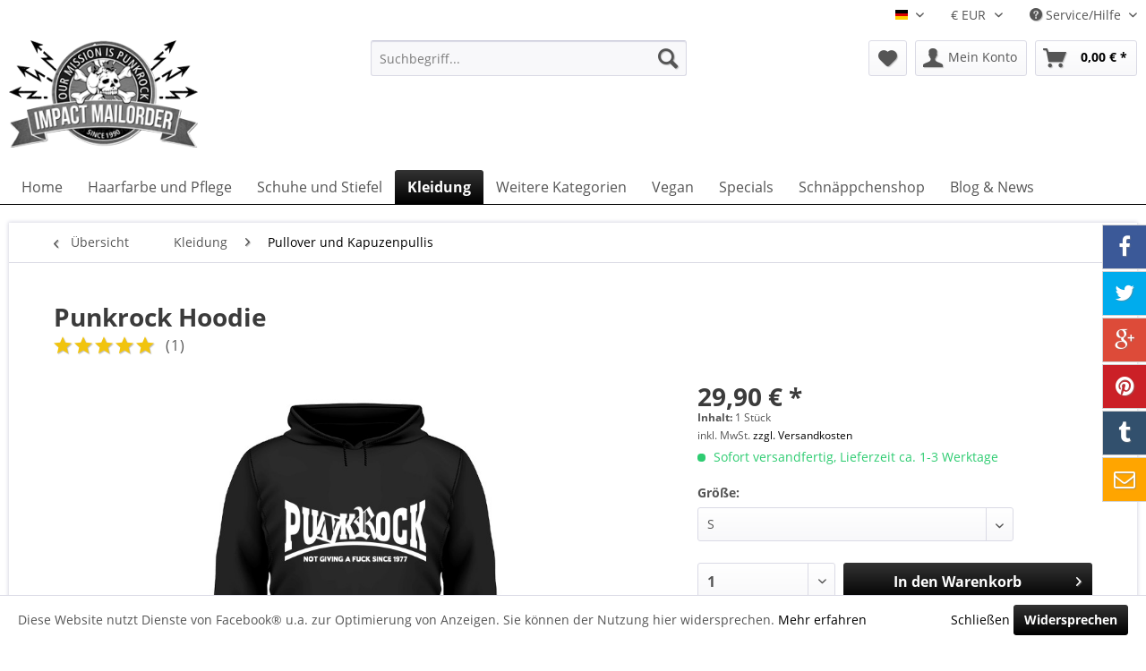

--- FILE ---
content_type: text/html; charset=UTF-8
request_url: https://www.impact-mailorder.de/kleidung/pullover-und-kapuzenpullis/4712/punkrock-hoodie
body_size: 28915
content:
<!DOCTYPE html>
<html class="no-js" lang="de" itemscope="itemscope" itemtype="http://schema.org/WebPage">
<head>
<meta charset="utf-8">
<script type="text/javascript">
/** Opt-out functionality **/
var gaDisableString = "ga-disable-UA-3716550-1";
if (document.cookie.indexOf(gaDisableString + '=true') > -1) {
window[gaDisableString] = true;
}
function gaOptout() {
document.cookie = gaDisableString + '=true; expires=Thu, 31 Dec 2099 23:59:59 UTC; path=/; secure; sameSite=None';
window[gaDisableString] = true;
alert( "Ihr Google Analytics Opt-Out-Cookie für diese Webseite wurde gesetzt." );
}
</script>
<script>
(function(w,d,s,l,i){w[l]=w[l]||[];w[l].push({'gtm.start':
new Date().getTime(),event:'gtm.js'});var f=d.getElementsByTagName(s)[0],
j=d.createElement(s),dl=l!='dataLayer'?'&l='+l:'';j.async=true;j.src=
'https://www.googletagmanager.com/gtm.js?id='+i+dl;f.parentNode.insertBefore(j,f);
})(window,document,'script','dataLayer','GTM-N8KC8D6');</script>
<meta name="author" content="" />
<meta name="robots" content="index,follow" />
<meta name="revisit-after" content="15 days" />
<meta name="keywords" content="Hoody Hoodie Kapuzenpullover pullover punk festival schwarz" />
<meta name="description" content="Schwarzer Kapuzenpullover mit weißem Druck.
Kapu, Kapuzenpulli
80 % Baumwolle, 20 % Polyester." />
<meta property="og:type" content="product" />
<meta property="og:site_name" content="Impact Mailorder" />
<meta property="og:url" content="https://www.impact-mailorder.de/kleidung/pullover-und-kapuzenpullis/4712/punkrock-hoodie" />
<meta property="og:title" content="Punkrock Hoodie" />
<meta property="og:description" content="Schwarzer Kapuzenpullover mit weißem Druck.
Kapu, Kapuzenpulli
80 % Baumwolle, 20 % Polyester." />
<meta property="og:image" content="https://www.impact-mailorder.de/media/image/3e/03/35/punkrock-kapu.jpg" />
<meta property="product:brand" content="Impact Mailorder" />
<meta property="product:price" content="29,90" />
<meta property="product:product_link" content="https://www.impact-mailorder.de/kleidung/pullover-und-kapuzenpullis/4712/punkrock-hoodie" />
<meta name="twitter:card" content="product" />
<meta name="twitter:site" content="Impact Mailorder" />
<meta name="twitter:title" content="Punkrock Hoodie" />
<meta name="twitter:description" content="Schwarzer Kapuzenpullover mit weißem Druck.
Kapu, Kapuzenpulli
80 % Baumwolle, 20 % Polyester." />
<meta name="twitter:image" content="https://www.impact-mailorder.de/media/image/3e/03/35/punkrock-kapu.jpg" />
<meta itemprop="copyrightHolder" content="Impact Mailorder" />
<meta itemprop="copyrightYear" content="2014" />
<meta itemprop="isFamilyFriendly" content="True" />
<meta itemprop="image" content="https://www.impact-mailorder.de/media/image/c7/e2/92/logo_blitze.png" />
<meta name="viewport" content="width=device-width, initial-scale=1.0, user-scalable=no">
<meta name="mobile-web-app-capable" content="yes">
<meta name="apple-mobile-web-app-title" content="Impact Mailorder">
<meta name="apple-mobile-web-app-capable" content="yes">
<meta name="apple-mobile-web-app-status-bar-style" content="default">
<link rel="alternate" hreflang="de-DE" href="https://www.impact-mailorder.de/kleidung/pullover-und-kapuzenpullis/4712/punkrock-hoodie?c=160" />
<link rel="alternate" hreflang="en-GB" href="https://www.impact-mailorder.de/shop/en/specials/winter-special/4712/punkrock-hoodie?c=160" />
<link rel="apple-touch-icon-precomposed" href="/themes/Frontend/Responsive/frontend/_public/src/img/apple-touch-icon-precomposed.png">
<link rel="shortcut icon" href="https://www.impact-mailorder.de/media/image/e5/75/c6/Impact_icon571f4126d75b1.png">
<meta name="msapplication-navbutton-color" content="#000000" />
<meta name="application-name" content="Impact Mailorder" />
<meta name="msapplication-starturl" content="https://www.impact-mailorder.de/" />
<meta name="msapplication-window" content="width=1024;height=768" />
<meta name="msapplication-TileImage" content="/themes/Frontend/Responsive/frontend/_public/src/img/win-tile-image.png">
<meta name="msapplication-TileColor" content="#000000">
<meta name="theme-color" content="#000000" />
<link rel="canonical" href="https://www.impact-mailorder.de/kleidung/pullover-und-kapuzenpullis/4712/punkrock-hoodie" />
<title itemprop="name">
Punkrock Hoodie | Impact Mailorder</title>
<link href="/web/cache/1707126332_34ad288939485272a427a5f1c1187164.css" media="all" rel="stylesheet" type="text/css" />
<script async src="https://www.googletagmanager.com/gtag/js?id=UA-3716550-1"></script>
<script type="text/javascript">
window.dataLayer = window.dataLayer || [];
function gtag() {
dataLayer.push(arguments);
}
gtag('js', new Date());
var gtagConfig = { 'allow_display_features': true };
gtagConfig.anonymize_ip = true;
gtagConfig.custom_map = {"dimension1":"sub_shop","dimension2":"payment_method","dimension3":"shipping_method","dimension4":"customer_group","dimension5":"customer_country","dimension6":"customer_city","dimension7":"ecomm_prodid","dimension8":"ecomm_pagetype","dimension9":"ecomm_totalvalue","dimension10":"ecomm_category"};
gtag('config', 'UA-3716550-1', gtagConfig);
gtag('config', 'AW-1071887946');
</script>
</head>
<body class="is--ctl-detail is--act-index          is--swkwe-buy
" >
<script type="text/javascript">
document.bestitAmazonPayWidgetJsUrl = 'https://static-eu.payments-amazon.com/OffAmazonPayments/de/lpa/js/Widgets.js';
</script>
<div
class="bestit-amazon-pay" data-async="1" data-controller="detail" data-action="index" data-sellerId="A1ZAJ2HQ7W0K4L" data-clientId="amzn1.application-oa2-client.b6f5838a0b2d410c9b5fb384d0e84b4a" data-purchaseId="" data-session="asess" data-smartphoneCollapsible="0" data-minimumOrderValue="0" data-basketValue="0" data-currency="EUR" data-scaEndpoint="https://www.impact-mailorder.de/AmazonPay/sca" data-errorPageUrl="https://www.impact-mailorder.de/checkout/cart/amazonPayError/1" data-basketSignature="" data-amazonPaySelected="false" data-closeLoadingIndicatorText="<p class=animation-text>Klicken Sie hier, um den Vorgang abzubrechen.</p>">
</div>
<noscript><iframe src="https://www.googletagmanager.com/ns.html?id=GTM-N8KC8D6" height="0" width="0" style="display:none;visibility:hidden"></iframe></noscript>
<div class="page-wrap">
<noscript class="noscript-main">
<div class="alert is--warning">
<div class="alert--icon">
<i class="icon--element icon--warning"></i>
</div>
<div class="alert--content">
Um Impact Mailorder in vollem Umfang nutzen zu k&ouml;nnen, empfehlen wir dir Javascript in deinem Browser zu aktiveren.
</div>
</div>
</noscript>
<header class="header-main">
<div class="top-bar">
<div class="container block-group">
<nav class="top-bar--navigation block" role="menubar">

            <div class="top-bar--language navigation--entry">
            
                                    <form method="post" class="language--form">
                        
                            <div class="field--select">
                                                                    <div class="language--flag de_DE">Deutsch - Impact Mailorder</div>
                                                                
                                    <div class="select-field">
                                        <select name="__shop" class="language--select" data-auto-submit="true">
                                                                                            <option value="1" selected="selected">
                                                    Deutsch - Impact Mailorder
                                                </option>
                                                                                            <option value="2" >
                                                    Englisch - Impact Mailorder
                                                </option>
                                                                                    </select>
                                    </div>
                                
                                <input type="hidden" name="__redirect" value="1">
                                
                            </div>
                        
                    </form>
                            
        </div>
    



            <div class="top-bar--currency navigation--entry">
            
                <form method="post" class="currency--form">
                    
                        <div class="field--select">
                            
                                <div class="select-field">
                                    <select name="__currency" class="currency--select" data-auto-submit="true">
                                                                                    <option value="1" selected="selected">
                                                &euro; EUR
                                            </option>
                                                                                    <option value="2">
                                                $ USD
                                            </option>
                                                                            </select>
                                </div>
                            
                        </div>
                    
                </form>
            
        </div>
    

<div class="navigation--entry entry--service has--drop-down" role="menuitem" aria-haspopup="true" data-drop-down-menu="true">
<i class="icon--service"></i> Service/Hilfe
<ul class="service--list is--rounded" role="menu">
<li class="service--entry" role="menuitem">
<a class="service--link" href="https://www.impact-mailorder.de/rechtliche-vorabinformationen" title="rechtliche Vorabinformationen" >
rechtliche Vorabinformationen
</a>
</li>
<li class="service--entry" role="menuitem">
<a class="service--link" href="https://www.impact-mailorder.de/shop/laden-direkteinkauf" title="Shop/Laden (Direkteinkauf)" >
Shop/Laden (Direkteinkauf)
</a>
</li>
<li class="service--entry" role="menuitem">
<a class="service--link" href="https://www.impact-mailorder.de/ueber-uns" title="Über Uns" >
Über Uns
</a>
</li>
<li class="service--entry" role="menuitem">
<a class="service--link" href="https://www.impact-mailorder.de/zahlung-mit-klarna" title="Zahlung mit Klarna" >
Zahlung mit Klarna
</a>
</li>
<li class="service--entry" role="menuitem">
<a class="service--link" href="https://www.impact-mailorder.de/hilfe/support" title="Hilfe / Support" >
Hilfe / Support
</a>
</li>
<li class="service--entry" role="menuitem">
<a class="service--link" href="https://www.impact-mailorder.de/kontaktformular" title="Kontakt" target="_self">
Kontakt
</a>
</li>
<li class="service--entry" role="menuitem">
<a class="service--link" href="https://www.impact-mailorder.de/versand-und-zahlungsbedingungen" title="Versand und Zahlungsbedingungen" >
Versand und Zahlungsbedingungen
</a>
</li>
<li class="service--entry" role="menuitem">
<a class="service--link" href="https://www.impact-mailorder.de/widerrufsrecht" title="Widerrufsrecht" >
Widerrufsrecht
</a>
</li>
<li class="service--entry" role="menuitem">
<a class="service--link" href="https://www.impact-mailorder.de/datenschutz" title="Datenschutz" >
Datenschutz
</a>
</li>
<li class="service--entry" role="menuitem">
<a class="service--link" href="https://www.impact-mailorder.de/agb" title="AGB" >
AGB
</a>
</li>
<li class="service--entry" role="menuitem">
<a class="service--link" href="https://www.impact-mailorder.de/faq/" title="FAQ" target="_blank">
FAQ
</a>
</li>
<li class="service--entry" role="menuitem">
<a class="service--link" href="https://www.impact-mailorder.de/impressum" title="Impressum" >
Impressum
</a>
</li>
</ul>
</div>
</nav>
</div>
</div>
<div class="container header--navigation">
<div class="logo-main block-group" role="banner">
<div class="logo--shop block">
<a class="logo--link" href="https://www.impact-mailorder.de/" title="Impact Mailorder - zur Startseite wechseln">
<picture>
<source srcset="https://www.impact-mailorder.de/media/image/c7/e2/92/logo_blitze.png" media="(min-width: 78.75em)">
<source srcset="https://www.impact-mailorder.de/media/image/c7/e2/92/logo_blitze.png" media="(min-width: 64em)">
<source srcset="https://www.impact-mailorder.de/media/image/c7/e2/92/logo_blitze.png" media="(min-width: 48em)">
<img srcset="https://www.impact-mailorder.de/media/image/c7/e2/92/logo_blitze.png" alt="Impact Mailorder - zur Startseite wechseln" />
</picture>
</a>
</div>
</div>
<nav class="shop--navigation block-group">
<ul class="navigation--list block-group" role="menubar">
<li class="navigation--entry entry--menu-left" role="menuitem">
<a class="entry--link entry--trigger btn is--icon-left" href="#offcanvas--left" data-offcanvas="true" data-offCanvasSelector=".sidebar-main">
<i class="icon--menu"></i> Menü
</a>
</li>
<li class="navigation--entry entry--search" role="menuitem" data-search="true" aria-haspopup="true" data-minLength="3">
<a class="btn entry--link entry--trigger" href="#show-hide--search" title="Suche anzeigen / schließen">
<i class="icon--search"></i>
<span class="search--display">Suchen</span>
</a>
<form action="/search" method="get" class="main-search--form">
<input type="search" name="sSearch" class="main-search--field" autocomplete="off" autocapitalize="off" placeholder="Suchbegriff..." maxlength="30" />
<button type="submit" class="main-search--button">
<i class="icon--search"></i>
<span class="main-search--text">Suchen</span>
</button>
<div class="form--ajax-loader">&nbsp;</div>
</form>
<div class="main-search--results"></div>
</li>

    <li class="navigation--entry entry--notepad" role="menuitem">
        
        <a href="https://www.impact-mailorder.de/note" title="Merkzettel" class="btn">
            <i class="icon--heart"></i>
                    </a>
    </li>




    <li class="navigation--entry entry--account"
        role="menuitem"
        data-offcanvas="true"
        data-offCanvasSelector=".account--dropdown-navigation">
        
            <a href="https://www.impact-mailorder.de/account"
               title="Mein Konto"
               class="btn is--icon-left entry--link account--link">
                <i class="icon--account"></i>
                                    <span class="account--display">
                        Mein Konto
                    </span>
                            </a>
        

            </li>




    <li class="navigation--entry entry--cart" role="menuitem">
        
        <a class="btn is--icon-left cart--link" href="https://www.impact-mailorder.de/checkout/cart" title="Warenkorb">
            <span class="cart--display">
                                    Warenkorb
                            </span>

            <span class="badge is--primary is--minimal cart--quantity is--hidden">0</span>

            <i class="icon--basket"></i>

            <span class="cart--amount">
                0,00&nbsp;&euro; *
            </span>
        </a>
        <div class="ajax-loader">&nbsp;</div>
    </li>



</ul>
</nav>
<div class="container--ajax-cart" data-collapse-cart="true" data-displayMode="offcanvas"></div>
</div>
</header>
<nav class="navigation-main">
<div class="container" data-menu-scroller="true" data-listSelector=".navigation--list.container" data-viewPortSelector=".navigation--list-wrapper">
<div class="navigation--list-wrapper">
<ul class="navigation--list container" role="menubar" itemscope="itemscope" itemtype="http://schema.org/SiteNavigationElement">
<li class="navigation--entry is--home" role="menuitem"><a class="navigation--link is--first" href="https://www.impact-mailorder.de/" title="Home" itemprop="url"><span itemprop="name">Home</span></a></li><li class="navigation--entry" role="menuitem"><a class="navigation--link" href="https://www.impact-mailorder.de/haarfarbe-und-pflege/" title="Haarfarbe und Pflege" itemprop="url"><span itemprop="name">Haarfarbe und Pflege</span></a></li><li class="navigation--entry" role="menuitem"><a class="navigation--link" href="https://www.impact-mailorder.de/schuhe-und-stiefel/" title="Schuhe und Stiefel" itemprop="url"><span itemprop="name">Schuhe und Stiefel</span></a></li><li class="navigation--entry is--active" role="menuitem"><a class="navigation--link is--active" href="https://www.impact-mailorder.de/kleidung/" title="Kleidung" itemprop="url"><span itemprop="name">Kleidung</span></a></li><li class="navigation--entry" role="menuitem"><a class="navigation--link" href="https://www.impact-mailorder.de/weitere-kategorien/" title="Weitere Kategorien" itemprop="url"><span itemprop="name">Weitere Kategorien</span></a></li><li class="navigation--entry" role="menuitem"><a class="navigation--link" href="https://www.impact-mailorder.de/vegan/" title="Vegan" itemprop="url"><span itemprop="name">Vegan</span></a></li><li class="navigation--entry" role="menuitem"><a class="navigation--link" href="https://www.impact-mailorder.de/specials/" title="Specials" itemprop="url"><span itemprop="name">Specials</span></a></li><li class="navigation--entry" role="menuitem"><a class="navigation--link" href="https://www.impact-mailorder.de/schnaeppchenshop/" title="Schnäppchenshop" itemprop="url"><span itemprop="name">Schnäppchenshop</span></a></li><li class="navigation--entry" role="menuitem"><a class="navigation--link" href="https://www.impact-mailorder.de/blog-news/" title="Blog & News" itemprop="url"><span itemprop="name">Blog & News</span></a></li>            </ul>
</div>
<div class="advanced-menu" data-advanced-menu="true" data-hoverDelay="">
</div>
</div>
</nav>
<section class="content-main container block-group">
<nav class="content--breadcrumb block">
<a class="breadcrumb--button breadcrumb--link" href="https://www.impact-mailorder.de/kleidung/pullover-und-kapuzenpullis/" title="Übersicht">
<i class="icon--arrow-left"></i>
<span class="breadcrumb--title">Übersicht</span>
</a>
<ul class="breadcrumb--list" role="menu" itemscope itemtype="http://schema.org/BreadcrumbList">
<li class="breadcrumb--entry" itemprop="itemListElement" itemscope itemtype="http://schema.org/ListItem">
<a class="breadcrumb--link" href="https://www.impact-mailorder.de/kleidung/" title="Kleidung" itemprop="item">
<link itemprop="url" href="https://www.impact-mailorder.de/kleidung/" />
<span class="breadcrumb--title" itemprop="name">Kleidung</span>
</a>
<meta itemprop="position" content="0" />
</li>
<li class="breadcrumb--separator">
<i class="icon--arrow-right"></i>
</li>
<li class="breadcrumb--entry is--active" itemprop="itemListElement" itemscope itemtype="http://schema.org/ListItem">
<a class="breadcrumb--link" href="https://www.impact-mailorder.de/kleidung/pullover-und-kapuzenpullis/" title="Pullover und Kapuzenpullis" itemprop="item">
<link itemprop="url" href="https://www.impact-mailorder.de/kleidung/pullover-und-kapuzenpullis/" />
<span class="breadcrumb--title" itemprop="name">Pullover und Kapuzenpullis</span>
</a>
<meta itemprop="position" content="1" />
</li>
</ul>
</nav>
<nav class="product--navigation">
<a href="#" class="navigation--link link--prev">
<div class="link--prev-button">
<span class="link--prev-inner">Zurück</span>
</div>
<div class="image--wrapper">
<div class="image--container"></div>
</div>
</a>
<a href="#" class="navigation--link link--next">
<div class="link--next-button">
<span class="link--next-inner">Vor</span>
</div>
<div class="image--wrapper">
<div class="image--container"></div>
</div>
</a>
</nav>
<div class="content-main--inner">
<aside class="sidebar-main off-canvas">
<div class="navigation--smartphone">
<ul class="navigation--list ">
<li class="navigation--entry entry--close-off-canvas">
<a href="#close-categories-menu" title="Menü schließen" class="navigation--link">
Menü schließen <i class="icon--arrow-right"></i>
</a>
</li>
</ul>
<div class="mobile--switches">

            <div class="top-bar--language navigation--entry">
            
                                    <form method="post" class="language--form">
                        
                            <div class="field--select">
                                                                    <div class="language--flag de_DE">Deutsch - Impact Mailorder</div>
                                                                
                                    <div class="select-field">
                                        <select name="__shop" class="language--select" data-auto-submit="true">
                                                                                            <option value="1" selected="selected">
                                                    Deutsch - Impact Mailorder
                                                </option>
                                                                                            <option value="2" >
                                                    Englisch - Impact Mailorder
                                                </option>
                                                                                    </select>
                                    </div>
                                
                                <input type="hidden" name="__redirect" value="1">
                                
                            </div>
                        
                    </form>
                            
        </div>
    



            <div class="top-bar--currency navigation--entry">
            
                <form method="post" class="currency--form">
                    
                        <div class="field--select">
                            
                                <div class="select-field">
                                    <select name="__currency" class="currency--select" data-auto-submit="true">
                                                                                    <option value="1" selected="selected">
                                                &euro; EUR
                                            </option>
                                                                                    <option value="2">
                                                $ USD
                                            </option>
                                                                            </select>
                                </div>
                            
                        </div>
                    
                </form>
            
        </div>
    

</div>
</div>
<div class="sidebar--categories-wrapper" data-subcategory-nav="true" data-mainCategoryId="3" data-categoryId="160" data-fetchUrl="/widgets/listing/getCategory/categoryId/160">
<div class="categories--headline navigation--headline">
Kategorien
</div>
<div class="sidebar--categories-navigation">
<ul class="sidebar--navigation categories--navigation navigation--list is--drop-down is--level0 is--rounded" role="menu">
<li class="navigation--entry has--sub-children" role="menuitem">
<a class="navigation--link link--go-forward" href="https://www.impact-mailorder.de/haarfarbe-und-pflege/" data-categoryId="367" data-fetchUrl="/widgets/listing/getCategory/categoryId/367" title="Haarfarbe und Pflege" >
Haarfarbe und Pflege
<span class="is--icon-right">
<i class="icon--arrow-right"></i>
</span>
</a>
</li>
<li class="navigation--entry has--sub-children" role="menuitem">
<a class="navigation--link link--go-forward" href="https://www.impact-mailorder.de/schuhe-und-stiefel/" data-categoryId="13" data-fetchUrl="/widgets/listing/getCategory/categoryId/13" title="Schuhe und Stiefel" >
Schuhe und Stiefel
<span class="is--icon-right">
<i class="icon--arrow-right"></i>
</span>
</a>
</li>
<li class="navigation--entry is--active has--sub-categories has--sub-children" role="menuitem">
<a class="navigation--link is--active has--sub-categories link--go-forward" href="https://www.impact-mailorder.de/kleidung/" data-categoryId="23" data-fetchUrl="/widgets/listing/getCategory/categoryId/23" title="Kleidung" >
Kleidung
<span class="is--icon-right">
<i class="icon--arrow-right"></i>
</span>
</a>
<ul class="sidebar--navigation categories--navigation navigation--list is--level1 is--rounded" role="menu">
<li class="navigation--entry" role="menuitem">
<a class="navigation--link" href="https://www.impact-mailorder.de/kleidung/roecke-kilts-und-kleider/" data-categoryId="725" data-fetchUrl="/widgets/listing/getCategory/categoryId/725" title="Röcke, Kilts und Kleider" >
Röcke, Kilts und Kleider
</a>
</li>
<li class="navigation--entry has--sub-children" role="menuitem">
<a class="navigation--link link--go-forward" href="https://www.impact-mailorder.de/kleidung/bio-fair-trade/" data-categoryId="754" data-fetchUrl="/widgets/listing/getCategory/categoryId/754" title="Bio &amp; Fair Trade" >
Bio & Fair Trade
<span class="is--icon-right">
<i class="icon--arrow-right"></i>
</span>
</a>
</li>
<li class="navigation--entry" role="menuitem">
<a class="navigation--link" href="https://www.impact-mailorder.de/kleidung/muetzen-tuecher-und-handschuhe/" data-categoryId="724" data-fetchUrl="/widgets/listing/getCategory/categoryId/724" title="Mützen, Tücher und Handschuhe" >
Mützen, Tücher und Handschuhe
</a>
</li>
<li class="navigation--entry has--sub-children" role="menuitem">
<a class="navigation--link link--go-forward" href="https://www.impact-mailorder.de/kleidung/hosen/" data-categoryId="115" data-fetchUrl="/widgets/listing/getCategory/categoryId/115" title="Hosen" >
Hosen
<span class="is--icon-right">
<i class="icon--arrow-right"></i>
</span>
</a>
</li>
<li class="navigation--entry" role="menuitem">
<a class="navigation--link" href="https://www.impact-mailorder.de/kleidung/mund-nase-schutz/" data-categoryId="742" data-fetchUrl="/widgets/listing/getCategory/categoryId/742" title="Mund-Nase-Schutz" >
Mund-Nase-Schutz
</a>
</li>
<li class="navigation--entry has--sub-children" role="menuitem">
<a class="navigation--link link--go-forward" href="https://www.impact-mailorder.de/kleidung/t-shirts-und-girlie-shirts/" data-categoryId="401" data-fetchUrl="/widgets/listing/getCategory/categoryId/401" title="T-Shirts und Girlie Shirts" >
T-Shirts und Girlie Shirts
<span class="is--icon-right">
<i class="icon--arrow-right"></i>
</span>
</a>
</li>
<li class="navigation--entry" role="menuitem">
<a class="navigation--link" href="https://www.impact-mailorder.de/kleidung/strumpfhosen/" data-categoryId="135" data-fetchUrl="/widgets/listing/getCategory/categoryId/135" title="Strumpfhosen" >
Strumpfhosen
</a>
</li>
<li class="navigation--entry is--active" role="menuitem">
<a class="navigation--link is--active" href="https://www.impact-mailorder.de/kleidung/pullover-und-kapuzenpullis/" data-categoryId="160" data-fetchUrl="/widgets/listing/getCategory/categoryId/160" title="Pullover und Kapuzenpullis" >
Pullover und Kapuzenpullis
</a>
</li>
<li class="navigation--entry has--sub-children" role="menuitem">
<a class="navigation--link link--go-forward" href="https://www.impact-mailorder.de/kleidung/jacken/" data-categoryId="404" data-fetchUrl="/widgets/listing/getCategory/categoryId/404" title="Jacken" >
Jacken
<span class="is--icon-right">
<i class="icon--arrow-right"></i>
</span>
</a>
</li>
</ul>
</li>
<li class="navigation--entry has--sub-children" role="menuitem">
<a class="navigation--link link--go-forward" href="https://www.impact-mailorder.de/weitere-kategorien/" data-categoryId="358" data-fetchUrl="/widgets/listing/getCategory/categoryId/358" title="Weitere Kategorien" >
Weitere Kategorien
<span class="is--icon-right">
<i class="icon--arrow-right"></i>
</span>
</a>
</li>
<li class="navigation--entry has--sub-children" role="menuitem">
<a class="navigation--link link--go-forward" href="https://www.impact-mailorder.de/vegan/" data-categoryId="52" data-fetchUrl="/widgets/listing/getCategory/categoryId/52" title="Vegan" >
Vegan
<span class="is--icon-right">
<i class="icon--arrow-right"></i>
</span>
</a>
</li>
<li class="navigation--entry has--sub-children" role="menuitem">
<a class="navigation--link link--go-forward" href="https://www.impact-mailorder.de/specials/" data-categoryId="64" data-fetchUrl="/widgets/listing/getCategory/categoryId/64" title="Specials" >
Specials
<span class="is--icon-right">
<i class="icon--arrow-right"></i>
</span>
</a>
</li>
<li class="navigation--entry has--sub-children" role="menuitem">
<a class="navigation--link link--go-forward" href="https://www.impact-mailorder.de/schnaeppchenshop/" data-categoryId="45" data-fetchUrl="/widgets/listing/getCategory/categoryId/45" title="Schnäppchenshop" >
Schnäppchenshop
<span class="is--icon-right">
<i class="icon--arrow-right"></i>
</span>
</a>
</li>
<li class="navigation--entry" role="menuitem">
<a class="navigation--link" href="https://www.impact-mailorder.de/blog-news/" data-categoryId="593" data-fetchUrl="/widgets/listing/getCategory/categoryId/593" title="Blog &amp; News" >
Blog & News
</a>
</li>
<li class="navigation--entry" role="menuitem">
<a class="navigation--link" href="https://www.impact-mailorder.de/faq/" data-categoryId="594" data-fetchUrl="/widgets/listing/getCategory/categoryId/594" title="FAQ" >
FAQ
</a>
</li>
</ul>
</div>
<div class="shop-sites--container is--rounded">
<div class="shop-sites--headline navigation--headline">
Informationen
</div>
<ul class="shop-sites--navigation sidebar--navigation navigation--list is--drop-down is--level0" role="menu">
<li class="navigation--entry" role="menuitem">
<a class="navigation--link" href="https://www.impact-mailorder.de/rechtliche-vorabinformationen" title="rechtliche Vorabinformationen" data-categoryId="43" data-fetchUrl="/widgets/listing/getCustomPage/pageId/43" >
rechtliche Vorabinformationen
</a>
</li>
<li class="navigation--entry" role="menuitem">
<a class="navigation--link" href="https://www.impact-mailorder.de/shop/laden-direkteinkauf" title="Shop/Laden (Direkteinkauf)" data-categoryId="46" data-fetchUrl="/widgets/listing/getCustomPage/pageId/46" >
Shop/Laden (Direkteinkauf)
</a>
</li>
<li class="navigation--entry" role="menuitem">
<a class="navigation--link" href="https://www.impact-mailorder.de/ueber-uns" title="Über Uns" data-categoryId="9" data-fetchUrl="/widgets/listing/getCustomPage/pageId/9" >
Über Uns
</a>
</li>
<li class="navigation--entry" role="menuitem">
<a class="navigation--link" href="https://www.impact-mailorder.de/zahlung-mit-klarna" title="Zahlung mit Klarna" data-categoryId="51" data-fetchUrl="/widgets/listing/getCustomPage/pageId/51" >
Zahlung mit Klarna
</a>
</li>
<li class="navigation--entry" role="menuitem">
<a class="navigation--link" href="https://www.impact-mailorder.de/hilfe/support" title="Hilfe / Support" data-categoryId="2" data-fetchUrl="/widgets/listing/getCustomPage/pageId/2" >
Hilfe / Support
</a>
</li>
<li class="navigation--entry" role="menuitem">
<a class="navigation--link" href="https://www.impact-mailorder.de/kontaktformular" title="Kontakt" data-categoryId="1" data-fetchUrl="/widgets/listing/getCustomPage/pageId/1" target="_self">
Kontakt
</a>
</li>
<li class="navigation--entry" role="menuitem">
<a class="navigation--link" href="https://www.impact-mailorder.de/versand-und-zahlungsbedingungen" title="Versand und Zahlungsbedingungen" data-categoryId="6" data-fetchUrl="/widgets/listing/getCustomPage/pageId/6" >
Versand und Zahlungsbedingungen
</a>
</li>
<li class="navigation--entry" role="menuitem">
<a class="navigation--link" href="https://www.impact-mailorder.de/widerrufsrecht" title="Widerrufsrecht" data-categoryId="8" data-fetchUrl="/widgets/listing/getCustomPage/pageId/8" >
Widerrufsrecht
</a>
</li>
<li class="navigation--entry" role="menuitem">
<a class="navigation--link" href="https://www.impact-mailorder.de/datenschutz" title="Datenschutz" data-categoryId="7" data-fetchUrl="/widgets/listing/getCustomPage/pageId/7" >
Datenschutz
</a>
</li>
<li class="navigation--entry" role="menuitem">
<a class="navigation--link" href="https://www.impact-mailorder.de/agb" title="AGB" data-categoryId="4" data-fetchUrl="/widgets/listing/getCustomPage/pageId/4" >
AGB
</a>
</li>
<li class="navigation--entry" role="menuitem">
<a class="navigation--link" href="https://www.impact-mailorder.de/faq/" title="FAQ" data-categoryId="48" data-fetchUrl="/widgets/listing/getCustomPage/pageId/48" target="_blank">
FAQ
</a>
</li>
<li class="navigation--entry" role="menuitem">
<a class="navigation--link" href="https://www.impact-mailorder.de/impressum" title="Impressum" data-categoryId="3" data-fetchUrl="/widgets/listing/getCustomPage/pageId/3" >
Impressum
</a>
</li>
</ul>
</div>
<div class="panel is--rounded paypal--sidebar">
<div class="panel--body is--wide paypal--sidebar-inner">
<a href="https://www.paypal.com/de/webapps/mpp/personal" target="_blank" title="PayPal - Schnell und sicher bezahlen" rel="nofollow noopener">
<img class="logo--image" src="/custom/plugins/SwagPaymentPayPalUnified/Resources/views/frontend/_public/src/img/sidebar-paypal-generic.png" alt="PayPal - Schnell und sicher bezahlen"/>
</a>
</div>
</div>
<div class="amazon-pay-sidebar panel">
<div class="panel--body">
<img class="amazon-pay-sidebar--logo" src="/engine/Shopware/Plugins/Community/Frontend/BestitAmazonPay/Views/frontend/_public/images/logo_amazonpay-primary-fullcolor-positive.png" alt="Amazon Pay Logo"/>
</div>
</div>
</div>
</aside>
<div class="content--wrapper">
<div class="content product--details" itemscope itemtype="http://schema.org/Product" data-product-navigation="/widgets/listing/productNavigation" data-category-id="160" data-main-ordernumber="V315" data-ajax-wishlist="true" data-compare-ajax="true" data-ajax-variants-container="true">
<header class="product--header">
<div class="product--info">
<h1 class="product--title" itemprop="name">
Punkrock Hoodie
</h1>
<div class="product--rating-container">
<a href="#product--publish-comment" class="product--rating-link" rel="nofollow" title="Bewertung abgeben">
<span class="product--rating" itemprop="aggregateRating" itemscope itemtype="http://schema.org/AggregateRating">
<meta itemprop="ratingValue" content="10">
<meta itemprop="worstRating" content="1">
<meta itemprop="bestRating" content="10">
<meta itemprop="ratingCount" content="1">
<i class="icon--star"></i>
<i class="icon--star"></i>
<i class="icon--star"></i>
<i class="icon--star"></i>
<i class="icon--star"></i>
<span class="rating--count-wrapper">
(<span class="rating--count">1</span>)
</span>
</span>
</a>
</div>
</div>
</header>
<div class="product--detail-upper block-group">
<div class="product--image-container image-slider product--image-zoom" data-image-slider="true" data-image-gallery="true" data-maxZoom="0" data-thumbnails=".image--thumbnails" >
<div class="image-slider--container no--thumbnails">
<div class="image-slider--slide">
<div class="image--box image-slider--item">
<span class="image--element" data-img-large="https://www.impact-mailorder.de/media/image/73/ed/12/punkrock-kapu_1280x1280.jpg" data-img-small="https://www.impact-mailorder.de/media/image/09/0b/e0/punkrock-kapu_200x200.jpg" data-img-original="https://www.impact-mailorder.de/media/image/3e/03/35/punkrock-kapu.jpg" data-alt="Punkrock Hoodie">
<span class="image--media">
<img srcset="https://www.impact-mailorder.de/media/image/17/e9/31/punkrock-kapu_600x600.jpg, https://www.impact-mailorder.de/media/image/d5/be/ef/punkrock-kapu_600x600@2x.jpg 2x" src="https://www.impact-mailorder.de/media/image/17/e9/31/punkrock-kapu_600x600.jpg" alt="Punkrock Hoodie" itemprop="image" />
</span>
</span>
</div>
</div>
</div>
</div>
<div class="product--buybox block">
<meta itemprop="brand" content="Impact Mailorder"/>
<meta itemprop="weight" content="0.4 kg"/>
<div itemprop="offers" itemscope itemtype="http://schema.org/Offer" class="buybox--inner">
<meta itemprop="priceCurrency" content="EUR"/>
<div class="product--price price--default">
<span class="price--content content--default">
<meta itemprop="price" content="29.90">
29,90&nbsp;&euro; *
</span>
</div>
<div class='product--price price--unit'>
<span class="price--label label--purchase-unit">
Inhalt:
</span>
1 Stück
</div>
<p class="product--tax" data-content="" data-modalbox="true" data-targetSelector="a" data-mode="ajax">
inkl. MwSt. <a title="Versandkosten" href="https://www.impact-mailorder.de/versand-und-zahlungsbedingungen" style="text-decoration:underline">zzgl. Versandkosten</a>
</p>
<div class="product--delivery">
<link itemprop="availability" href="http://schema.org/InStock" />
<p class="delivery--information">
<span class="delivery--text delivery--text-available">
<i class="delivery--status-icon delivery--status-available"></i>
Sofort versandfertig, Lieferzeit ca. 1-3 Werktage
</span>
</p>
</div>
<div class="product--configurator">
<form method="post" action="https://www.impact-mailorder.de/kleidung/pullover-und-kapuzenpullis/4712/punkrock-hoodie?c=160" class="configurator--form upprice--form">
<p class="configurator--label">Größe:</p>
<div class="select-field">
<select name="group[1]" data-ajax-select-variants="true">
<option selected="selected" value="22">
S                            </option>
</select>
</div>
<noscript>
<input name="recalc" type="submit" value="Auswählen" />
</noscript>
</form>
</div>
<form name="sAddToBasket" method="post" action="https://www.impact-mailorder.de/checkout/addArticle" class="buybox--form" data-add-article="true" data-eventName="submit" data-showModal="false" data-addArticleUrl="https://www.impact-mailorder.de/checkout/ajaxAddArticleCart">
<input type="hidden" name="sActionIdentifier" value=""/>
<input type="hidden" name="sAddAccessories" id="sAddAccessories" value=""/>
<input type="hidden" name="sAdd" value="V315"/>
<div class="buybox--button-container block-group">
<div class="buybox--quantity block">
<div class="select-field">
<select id="sQuantity" name="sQuantity" class="quantity--select">
<option value="1">1</option>
</select>
</div>
</div>
<button class="buybox--button block btn is--primary is--icon-right is--center is--large" name="In den Warenkorb">
<span class="buy-btn--cart-add">In den</span> <span class="buy-btn--cart-text">Warenkorb</span> <i class="icon--arrow-right"></i>
</button>
<div class="paypal-unified-ec--outer-button-container">
<div class="paypal-unified-ec--button-container right" data-paypalUnifiedEcButtonInContext="true" data-paypalMode="production" data-createPaymentUrl="https://www.impact-mailorder.de/widgets/PaypalUnifiedExpressCheckout/createPayment" data-color="gold" data-shape="rect" data-size="medium" data-paypalLanguage="de_DE" data-productNumber="V315" data-detailPage="true" data-riskManagementMatchedProducts='' data-esdProducts='' >
</div>
</div>
</div>
</form>
<nav class="product--actions">
<form action="https://www.impact-mailorder.de/note/add/ordernumber/V315" method="post" class="action--form">
<button type="submit" class="action--link link--notepad" title="Auf den Merkzettel" data-ajaxUrl="https://www.impact-mailorder.de/note/ajaxAdd/ordernumber/V315" data-text="Gemerkt">
<i class="icon--heart"></i> <span class="action--text">Merken</span>
</button>
</form>
<a href="#content--product-reviews" data-show-tab="true" class="action--link link--publish-comment" rel="nofollow" title="Bewertung abgeben">
<i class="icon--star"></i> Bewerten
</a>
</nav>
</div>
<ul class="product--base-info list--unstyled">
<li class="base-info--entry entry--sku">
<strong class="entry--label">
Artikel-Nr.:
</strong>
<meta itemprop="productID" content="9990"/>
<span class="entry--content" itemprop="sku">
V315
</span>
</li>
</ul>
</div>
</div>
<div class="tab-menu--product">
<div class="tab--navigation">
<a href="#" class="tab--link" title="Beschreibung" data-tabName="description">Beschreibung</a>
<a href="#" class="tab--link" title="Bewertungen" data-tabName="rating">
Bewertungen
<span class="product--rating-count">1</span>
</a>
</div>
<div class="tab--container-list">
<div class="tab--container">
<div class="tab--header">
<a href="#" class="tab--title" title="Beschreibung">Beschreibung</a>
</div>
<div class="tab--preview">
Schwarzer Kapuzenpullover mit weißem Druck.
Kapu, Kapuzenpulli
80 % Baumwolle, 20 % Polyester. <a href="#" class="tab--link" title=" mehr"> mehr</a>
</div>
<div class="tab--content">
<div class="buttons--off-canvas">
<a href="#" title="Menü schließen" class="close--off-canvas">
<i class="icon--arrow-left"></i>
Menü schließen
</a>
</div>
<div class="content--description">
<div class="content--title">
Produktinformationen "Punkrock Hoodie"
</div>
<div class="product--description" itemprop="description">
<p>Schwarzer Kapuzenpullover mit weißem Druck.</p>
<p>Kapu, Kapuzenpulli</p>
<p>80 % Baumwolle, 20 % Polyester.</p>
</div>
<div class="content--title">
Weiterführende Links zu "Punkrock Hoodie"
</div>
<ul class="content--list list--unstyled">
<li class="list--entry">
<a href="https://www.impact-mailorder.de/anfrage-formular?sInquiry=detail&sOrdernumber=V315" rel="nofollow" class="content--link link--contact" title="Fragen zum Artikel?">
<i class="icon--arrow-right"></i> Fragen zum Artikel?
</a>
</li>
<li class="list--entry">
<a href="https://www.impact-mailorder.de/impact-mailorder/" target="_parent" class="content--link link--supplier" title="Weitere Artikel von Impact Mailorder">
<i class="icon--arrow-right"></i> Weitere Artikel von Impact Mailorder
</a>
</li>
</ul>
</div>
</div>
</div>
<div class="tab--container">
<div class="tab--header">
<a href="#" class="tab--title" title="Bewertungen">Bewertungen</a>
<span class="product--rating-count">1</span>
</div>
<div class="tab--preview">
Bewertungen lesen, schreiben und diskutieren...<a href="#" class="tab--link" title=" mehr"> mehr</a>
</div>
<div id="tab--product-comment" class="tab--content">
<div class="buttons--off-canvas">
<a href="#" title="Menü schließen" class="close--off-canvas">
<i class="icon--arrow-left"></i>
Menü schließen
</a>
</div>
<div class="content--product-reviews" id="detail--product-reviews">
<div class="content--title">
Kundenbewertungen für "Punkrock Hoodie"
</div>
<div class="review--entry is--last" itemprop="review" itemscope itemtype="http://schema.org/Review">
<div class="entry--header">
<span class="product--rating" itemprop="reviewRating" itemscope itemtype="http://schema.org/Rating">
<meta itemprop="ratingValue" content="5">
<meta itemprop="worstRating" content="1">
<meta itemprop="bestRating" content="5">
<i class="icon--star"></i>
<i class="icon--star"></i>
<i class="icon--star"></i>
<i class="icon--star"></i>
<i class="icon--star"></i>
</span>
<strong class="content--label">Von:</strong>
<span class="content--field" itemprop="author">Sabrina</span>
<strong class="content--label">Am:</strong>
<meta itemprop="datePublished" content="2023-02-12">
<span class="content--field">12.02.2023</span>
</div>
<div class="entry--content">
<h4 class="content--title" itemprop="name">
Wundertoll ^^
</h4>
<p class="content--box review--content" itemprop="reviewBody">
Sehr bequem und gute Qualität. Bin sehr zufrieden:)
</p>
</div>
</div>
<div class="review--form-container">
<div id="product--publish-comment" class="content--title">
Bewertung schreiben
</div>
<div class="alert is--warning is--rounded">
<div class="alert--icon">
<i class="icon--element icon--warning"></i>
</div>
<div class="alert--content">
Bewertungen werden nach Überprüfung freigeschaltet.
</div>
</div>
<form method="post" action="https://www.impact-mailorder.de/kleidung/pullover-und-kapuzenpullis/4712/punkrock-hoodie?action=rating&amp;c=160#detail--product-reviews" class="content--form review--form">
<input name="sVoteName" type="text" value="" class="review--field" placeholder="Dein Name" />
<input name="sVoteMail" type="email" value="" class="review--field" placeholder="Deine eMail-Adresse*" required="required" aria-required="true" />
<input name="sVoteSummary" type="text" value="" id="sVoteSummary" class="review--field" placeholder="Zusammenfassung*" required="required" aria-required="true" />
<div class="field--select review--field select-field">
<select name="sVoteStars">
<option value="10">10 sehr gut</option>
<option value="9">9</option>
<option value="8">8</option>
<option value="7">7</option>
<option value="6">6</option>
<option value="5">5</option>
<option value="4">4</option>
<option value="3">3</option>
<option value="2">2</option>
<option value="1">1 sehr schlecht</option>
</select>
</div>
<textarea name="sVoteComment" placeholder="Ihre Meinung" cols="3" rows="2" class="review--field"></textarea>
<div class="review--captcha">
<div class="captcha--placeholder" data-src="/widgets/Captcha/refreshCaptcha"></div>
<strong class="captcha--notice">Bitte gib die Zahlenfolge in das nachfolgende Textfeld ein:</strong>
<div class="captcha--code">
<input type="text" name="sCaptcha" class="review--field" required="required" aria-required="true" />
</div>
</div>
<p class="review--notice">
Die mit einem * markierten Felder sind Pflichtfelder.
</p>
<div class="review--actions">
<button type="submit" class="btn is--primary" name="Submit">
Speichern
</button>
</div>
</form>
</div>
</div>
</div>
</div>
</div>
</div>
<div class="tab-menu--cross-selling">
<div class="tab--navigation">
<a href="#content--similar-products" title="Ähnliche Artikel" class="tab--link">Ähnliche Artikel</a>
<a href="#content--also-bought" title="Kunden kauften auch" class="tab--link">Kunden kauften auch</a>
<a href="#content--customer-viewed" title="Kunden haben sich ebenfalls angesehen" class="tab--link">Kunden haben sich ebenfalls angesehen</a>
</div>
<div class="tab--container-list">
<div class="tab--container" data-tab-id="similar">
<div class="tab--header">
<a href="#" class="tab--title" title="Ähnliche Artikel">Ähnliche Artikel</a>
</div>
<div class="tab--content content--similar">
<div class="similar--content">
<div class="product-slider " data-initOnEvent="onShowContent-similar" data-product-slider="true">
<div class="product-slider--container">
<div class="product-slider--item">
<div class="product--box box--slider" data-page-index="" data-ordernumber="25085278" data-category-id="160">
<div class="box--content is--rounded">
<div class="product--badges">
<div class="product--badge badge--discount">
<i class="icon--percent2"></i>
</div>
</div>
<div class="product--info">
<a href="https://www.impact-mailorder.de/kleidung/pullover-und-kapuzenpullis/4606/igitt-normale-menschen-hoodie" title="Igitt! Normale Menschen Hoodie" class="product--image" >
<span class="image--element">
<span class="image--media">
<img srcset="https://www.impact-mailorder.de/media/image/2d/5f/ac/igitt-kapu-schwarzhCEtpsMk8GfEv_200x200.jpg, https://www.impact-mailorder.de/media/image/43/83/51/igitt-kapu-schwarzhCEtpsMk8GfEv_200x200@2x.jpg 2x" alt="Igitt! Normale Menschen Hoodie" title="Igitt! Normale Menschen Hoodie" />
</span>
</span>
</a>
<a href="https://www.impact-mailorder.de/kleidung/pullover-und-kapuzenpullis/4606/igitt-normale-menschen-hoodie" class="product--title" title="Igitt! Normale Menschen Hoodie">
Igitt! Normale Menschen Hoodie
</a>
<div class="product--price-info">
<div class="price--unit">
<span class="price--label label--purchase-unit is--bold is--nowrap">
Inhalt
</span>
<span class="is--nowrap">
1 Stück
</span>
</div>
<div class="product--price">
<span class="price--default is--nowrap is--discount">
ab             19,90&nbsp;&euro;
*
</span>
<span class="price--pseudo">
<span class="price--discount is--nowrap">
29,90&nbsp;&euro;
*
</span>
</span>
</div>
</div>
</div>
</div>
</div>
</div>
<div class="product-slider--item">
<div class="product--box box--slider" data-page-index="" data-ordernumber="25085380" data-category-id="160">
<div class="box--content is--rounded">
<div class="product--badges">
<div class="product--badge badge--discount">
<i class="icon--percent2"></i>
</div>
</div>
<div class="product--info">
<a href="https://www.impact-mailorder.de/kleidung/pullover-und-kapuzenpullis/4665/too-old-to-die-young-hoodie" title="Too old to die young Hoodie" class="product--image" >
<span class="image--element">
<span class="image--media">
<img srcset="https://www.impact-mailorder.de/media/image/ce/a2/46/too-old-kapuMOtwDAkH0Lpid_200x200.jpg, https://www.impact-mailorder.de/media/image/09/a8/51/too-old-kapuMOtwDAkH0Lpid_200x200@2x.jpg 2x" alt="Too old to die young Hoodie" title="Too old to die young Hoodie" />
</span>
</span>
</a>
<a href="https://www.impact-mailorder.de/kleidung/pullover-und-kapuzenpullis/4665/too-old-to-die-young-hoodie" class="product--title" title="Too old to die young Hoodie">
Too old to die young Hoodie
</a>
<div class="product--price-info">
<div class="price--unit">
<span class="price--label label--purchase-unit is--bold is--nowrap">
Inhalt
</span>
<span class="is--nowrap">
1 Stück
</span>
</div>
<div class="product--price">
<span class="price--default is--nowrap is--discount">
19,90&nbsp;&euro;
*
</span>
<span class="price--pseudo">
<span class="price--discount is--nowrap">
29,90&nbsp;&euro;
*
</span>
</span>
</div>
</div>
</div>
</div>
</div>
</div>
<div class="product-slider--item">
<div class="product--box box--slider" data-page-index="" data-ordernumber="V737" data-category-id="160">
<div class="box--content is--rounded">
<div class="product--badges">
</div>
<div class="product--info">
<a href="https://www.impact-mailorder.de/kleidung/pullover-und-kapuzenpullis/5327/zip-jacke-schwarz" title="Zip Jacke schwarz" class="product--image" >
<span class="image--element">
<span class="image--media">
<img srcset="https://www.impact-mailorder.de/media/image/96/23/b8/zipjacke-frontfHdjA3rQyuEJ3_200x200.jpg, https://www.impact-mailorder.de/media/image/8c/88/da/zipjacke-frontfHdjA3rQyuEJ3_200x200@2x.jpg 2x" alt="Zip Jacke schwarz" title="Zip Jacke schwarz" />
</span>
</span>
</a>
<a href="https://www.impact-mailorder.de/kleidung/pullover-und-kapuzenpullis/5327/zip-jacke-schwarz" class="product--title" title="Zip Jacke schwarz">
Zip Jacke schwarz
</a>
<div class="product--price-info">
<div class="price--unit">
<span class="price--label label--purchase-unit is--bold is--nowrap">
Inhalt
</span>
<span class="is--nowrap">
1 Stück
</span>
</div>
<div class="product--price">
<span class="price--default is--nowrap">
24,90&nbsp;&euro;
*
</span>
<span class="price--pseudo is--hidden">
<span class="price--discount is--nowrap">
</span>
</span>
</div>
</div>
</div>
</div>
</div>
</div>
</div>
</div>
</div>
</div>
</div>
<div class="tab--container" data-tab-id="alsobought">
<div class="tab--header">
<a href="#" class="tab--title" title="Kunden kauften auch">Kunden kauften auch</a>
</div>
<div class="tab--content content--also-bought">            
    
            <div class="bought--content">
                
                                                                                                                        



    <div class="product-slider "
                                                                                                                                                                                                                                                   data-initOnEvent="onShowContent-alsobought"         data-product-slider="true">

        
            <div class="product-slider--container">
                                    


    <div class="product-slider--item">
            
            
        
            

    <div class="product--box box--slider"
         data-page-index=""
         data-ordernumber="25085292"
          data-category-id="160">

        
            <div class="box--content is--rounded">

                
                
                    


    <div class="product--badges">

        
        
                    

        
        
                    

        
        
                    

        
        
                    
    </div>







                

                
                    <div class="product--info">

                        
                        
                            <a href="https://www.impact-mailorder.de/kleidung/t-shirts-und-girlie-shirts/t-shirts/4615/punkrock-not-giving-a-fuck-since-1977-t-shirt"
   title="Punkrock - Not giving a Fuck since 1977 T-Shirt"
   class="product--image"
   
   >
    
        <span class="image--element">
            
                <span class="image--media">

                    
                    
                                                                            
                        
                            <img srcset="https://www.impact-mailorder.de/media/image/6f/51/a9/punkrock-tshirtO5eO3fdus1qAu_200x200.jpg, https://www.impact-mailorder.de/media/image/88/2f/ea/punkrock-tshirtO5eO3fdus1qAu_200x200@2x.jpg 2x"
                                 alt="Punkrock - Not giving a Fuck since 1977 T-Shirt "
                                 title="Punkrock - Not giving a Fuck since 1977 T-Shirt " />
                        
                                    </span>
            
        </span>
    
</a>
                        

                        
                        

                        
                        
                            <a href="https://www.impact-mailorder.de/kleidung/t-shirts-und-girlie-shirts/t-shirts/4615/punkrock-not-giving-a-fuck-since-1977-t-shirt"
                               class="product--title"
                               title="Punkrock - Not giving a Fuck since 1977 T-Shirt">
                                Punkrock - Not giving a Fuck since 1977 T-Shirt
                            </a>
                        

                        
                        
                                                    

                        
                        

                        
    
    
                            <div class="product--price-info">

                                
                                
                                    
<div class="price--unit">

    
    
        
        
            <span class="price--label label--purchase-unit is--bold is--nowrap">
                Inhalt
            </span>
        

        
        
            <span class="is--nowrap">
                1 Stück
            </span>
        
    
    
    </div>                                

                                
                                
                                    
<div class="product--price">

    
    
        <span class="price--default is--nowrap">
                        9,90&nbsp;&euro;
            *
        </span>
    

    
    
    
            

    
    
                    <span class="price--pseudo is--hidden">
                
                <span class="price--discount is--nowrap">
                </span>
                
            </span>
            

</div>
                                
                            </div>
                        

    

                        
    
    

                        
                        
    

    
                    </div>
                
            </div>
        
    </div>


    
    </div>
                    


    <div class="product-slider--item">
            
            
        
            

    <div class="product--box box--slider"
         data-page-index=""
         data-ordernumber="25085380"
          data-category-id="160">

        
            <div class="box--content is--rounded">

                
                
                    


    <div class="product--badges">

        
        
                            <div class="product--badge badge--discount">
                    <i class="icon--percent2"></i>
                </div>
                    

        
        
                    

        
        
                    

        
        
                    
    </div>







                

                
                    <div class="product--info">

                        
                        
                            <a href="https://www.impact-mailorder.de/kleidung/pullover-und-kapuzenpullis/4665/too-old-to-die-young-hoodie"
   title="Too old to die young Hoodie"
   class="product--image"
   
   >
    
        <span class="image--element">
            
                <span class="image--media">

                    
                    
                                                                            
                        
                            <img srcset="https://www.impact-mailorder.de/media/image/ce/a2/46/too-old-kapuMOtwDAkH0Lpid_200x200.jpg, https://www.impact-mailorder.de/media/image/09/a8/51/too-old-kapuMOtwDAkH0Lpid_200x200@2x.jpg 2x"
                                 alt="Too old to die young Hoodie"
                                 title="Too old to die young Hoodie" />
                        
                                    </span>
            
        </span>
    
</a>
                        

                        
                        

                        
                        
                            <a href="https://www.impact-mailorder.de/kleidung/pullover-und-kapuzenpullis/4665/too-old-to-die-young-hoodie"
                               class="product--title"
                               title="Too old to die young Hoodie">
                                Too old to die young Hoodie
                            </a>
                        

                        
                        
                                                    

                        
                        

                        
    
    
                            <div class="product--price-info">

                                
                                
                                    
<div class="price--unit">

    
    
        
        
            <span class="price--label label--purchase-unit is--bold is--nowrap">
                Inhalt
            </span>
        

        
        
            <span class="is--nowrap">
                1 Stück
            </span>
        
    
    
    </div>                                

                                
                                
                                    
<div class="product--price">

    
    
        <span class="price--default is--nowrap is--discount">
                        19,90&nbsp;&euro;
            *
        </span>
    

    
    
    
                    <span class="price--pseudo">

                
                    
                

                <span class="price--discount is--nowrap">
                    29,90&nbsp;&euro;
                    *
                </span>

                
                    
                
            </span>
            

    
    
            

</div>
                                
                            </div>
                        

    

                        
    
    

                        
                        
    

    
                    </div>
                
            </div>
        
    </div>


    
    </div>
                    


    <div class="product-slider--item">
            
            
        
            

    <div class="product--box box--slider"
         data-page-index=""
         data-ordernumber="25085256"
          data-category-id="160">

        
            <div class="box--content is--rounded">

                
                
                    


    <div class="product--badges">

        
        
                    

        
        
                    

        
        
                    

        
        
                    
    </div>







                

                
                    <div class="product--info">

                        
                        
                            <a href="https://www.impact-mailorder.de/weitere-kategorien/aufkleber/3962/gib-nazis-keine-chance-aufkleber-10-stueck"
   title="Gib Nazis keine Chance Aufkleber 10 Stück"
   class="product--image"
   
   >
    
        <span class="image--element">
            
                <span class="image--media">

                    
                    
                                                                            
                        
                            <img srcset="https://www.impact-mailorder.de/media/image/ea/c6/f2/keinechance-kleberbZ75SRm3KyWRu_200x200.jpg, https://www.impact-mailorder.de/media/image/ca/db/4f/keinechance-kleberbZ75SRm3KyWRu_200x200@2x.jpg 2x"
                                 alt="Gib Nazis keine Chance Aufkleber 10 Stück"
                                 title="Gib Nazis keine Chance Aufkleber 10 Stück" />
                        
                                    </span>
            
        </span>
    
</a>
                        

                        
                        

                        
                        
                            <a href="https://www.impact-mailorder.de/weitere-kategorien/aufkleber/3962/gib-nazis-keine-chance-aufkleber-10-stueck"
                               class="product--title"
                               title="Gib Nazis keine Chance Aufkleber 10 Stück">
                                Gib Nazis keine Chance Aufkleber 10 Stück
                            </a>
                        

                        
                        
                                                    

                        
                        

                        
    
    
                            <div class="product--price-info">

                                
                                
                                    
<div class="price--unit">

    
    
        
        
            <span class="price--label label--purchase-unit is--bold is--nowrap">
                Inhalt
            </span>
        

        
        
            <span class="is--nowrap">
                1 Stück
            </span>
        
    
    
    </div>                                

                                
                                
                                    
<div class="product--price">

    
    
        <span class="price--default is--nowrap">
                        1,50&nbsp;&euro;
            *
        </span>
    

    
    
    
            

    
    
            

</div>
                                
                            </div>
                        

    

                        
    
    

                        
                        
    

    
                    </div>
                
            </div>
        
    </div>


    
    </div>
                    


    <div class="product-slider--item">
            
            
        
            

    <div class="product--box box--slider"
         data-page-index=""
         data-ordernumber="V414"
          data-category-id="160">

        
            <div class="box--content is--rounded">

                
                
                    


    <div class="product--badges">

        
        
                            <div class="product--badge badge--discount">
                    <i class="icon--percent2"></i>
                </div>
                    

        
        
                    

        
        
                    

        
        
                    
    </div>







                

                
                    <div class="product--info">

                        
                        
                            <a href="https://www.impact-mailorder.de/kleidung/roecke-kilts-und-kleider/4760/tartan-pinafore-dress-red"
   title="Tartan Pinafore Dress red"
   class="product--image"
   
   >
    
        <span class="image--element">
            
                <span class="image--media">

                    
                    
                                                                            
                        
                            <img srcset="https://www.impact-mailorder.de/media/image/ab/29/04/pinaforedress-tartan1_200x200.jpg, https://www.impact-mailorder.de/media/image/09/30/b1/pinaforedress-tartan1_200x200@2x.jpg 2x"
                                 alt="Tartan Pinafore Dress red"
                                 title="Tartan Pinafore Dress red" />
                        
                                    </span>
            
        </span>
    
</a>
                        

                        
                        

                        
                        
                            <a href="https://www.impact-mailorder.de/kleidung/roecke-kilts-und-kleider/4760/tartan-pinafore-dress-red"
                               class="product--title"
                               title="Tartan Pinafore Dress red">
                                Tartan Pinafore Dress red
                            </a>
                        

                        
                        
                                                    

                        
                        

                        
    
    
                            <div class="product--price-info">

                                
                                
                                    
<div class="price--unit">

    
    
        
        
            <span class="price--label label--purchase-unit is--bold is--nowrap">
                Inhalt
            </span>
        

        
        
            <span class="is--nowrap">
                1 Stück
            </span>
        
    
    
    </div>                                

                                
                                
                                    
<div class="product--price">

    
    
        <span class="price--default is--nowrap is--discount">
                        14,90&nbsp;&euro;
            *
        </span>
    

    
    
    
                    <span class="price--pseudo">

                
                    
                

                <span class="price--discount is--nowrap">
                    34,90&nbsp;&euro;
                    *
                </span>

                
                    
                
            </span>
            

    
    
            

</div>
                                
                            </div>
                        

    

                        
    
    

                        
                        
    

    
                    </div>
                
            </div>
        
    </div>


    
    </div>
                    


    <div class="product-slider--item">
            
            
        
            

    <div class="product--box box--slider"
         data-page-index=""
         data-ordernumber="V309"
          data-category-id="160">

        
            <div class="box--content is--rounded">

                
                
                    


    <div class="product--badges">

        
        
                    

        
        
                    

        
        
                    

        
        
                    
    </div>







                

                
                    <div class="product--info">

                        
                        
                            <a href="https://www.impact-mailorder.de/kleidung/pullover-und-kapuzenpullis/4711/fck-nzs-hoodie"
   title="FCK NZS Hoodie"
   class="product--image"
   
   >
    
        <span class="image--element">
            
                <span class="image--media">

                    
                    
                                                                            
                        
                            <img srcset="https://www.impact-mailorder.de/media/image/ce/ca/93/fcknzs-kapu_200x200.jpg, https://www.impact-mailorder.de/media/image/1f/69/a9/fcknzs-kapu_200x200@2x.jpg 2x"
                                 alt="FCK NZS Hoodie"
                                 title="FCK NZS Hoodie" />
                        
                                    </span>
            
        </span>
    
</a>
                        

                        
                        

                        
                        
                            <a href="https://www.impact-mailorder.de/kleidung/pullover-und-kapuzenpullis/4711/fck-nzs-hoodie"
                               class="product--title"
                               title="FCK NZS Hoodie">
                                FCK NZS Hoodie
                            </a>
                        

                        
                        
                                                    

                        
                        

                        
    
    
                            <div class="product--price-info">

                                
                                
                                    
<div class="price--unit">

    
    
        
        
            <span class="price--label label--purchase-unit is--bold is--nowrap">
                Inhalt
            </span>
        

        
        
            <span class="is--nowrap">
                1 Stück
            </span>
        
    
    
    </div>                                

                                
                                
                                    
<div class="product--price">

    
    
        <span class="price--default is--nowrap">
                        29,90&nbsp;&euro;
            *
        </span>
    

    
    
    
            

    
    
                    <span class="price--pseudo is--hidden">
                
                <span class="price--discount is--nowrap">
                </span>
                
            </span>
            

</div>
                                
                            </div>
                        

    

                        
    
    

                        
                        
    

    
                    </div>
                
            </div>
        
    </div>


    
    </div>
                    


    <div class="product-slider--item">
            
            
        
            

    <div class="product--box box--slider"
         data-page-index=""
         data-ordernumber="V617"
          data-category-id="160">

        
            <div class="box--content is--rounded">

                
                
                    


    <div class="product--badges">

        
        
                            <div class="product--badge badge--discount">
                    <i class="icon--percent2"></i>
                </div>
                    

        
        
                    

        
        
                    

        
        
                    
    </div>







                

                
                    <div class="product--info">

                        
                        
                            <a href="https://www.impact-mailorder.de/kleidung/t-shirts-und-girlie-shirts/girlie-shirts/5243/fickt-euch-alle-frauen-shirt-schwarz"
   title="Fickt euch alle Frauen-Shirt schwarz"
   class="product--image"
   
   >
    
        <span class="image--element">
            
                <span class="image--media">

                    
                    
                                                                            
                        
                            <img srcset="https://www.impact-mailorder.de/media/image/5b/d3/e1/fea-girlie_200x200.jpg, https://www.impact-mailorder.de/media/image/13/b2/7d/fea-girlie_200x200@2x.jpg 2x"
                                 alt="Fickt euch alle Frauen-Shirt schwarz"
                                 title="Fickt euch alle Frauen-Shirt schwarz" />
                        
                                    </span>
            
        </span>
    
</a>
                        

                        
                        

                        
                        
                            <a href="https://www.impact-mailorder.de/kleidung/t-shirts-und-girlie-shirts/girlie-shirts/5243/fickt-euch-alle-frauen-shirt-schwarz"
                               class="product--title"
                               title="Fickt euch alle Frauen-Shirt schwarz">
                                Fickt euch alle Frauen-Shirt schwarz
                            </a>
                        

                        
                        
                                                    

                        
                        

                        
    
    
                            <div class="product--price-info">

                                
                                
                                    
<div class="price--unit">

    
    
        
        
            <span class="price--label label--purchase-unit is--bold is--nowrap">
                Inhalt
            </span>
        

        
        
            <span class="is--nowrap">
                1 Stück
            </span>
        
    
    
    </div>                                

                                
                                
                                    
<div class="product--price">

    
    
        <span class="price--default is--nowrap is--discount">
            ab             7,90&nbsp;&euro;
            *
        </span>
    

    
    
    
                    <span class="price--pseudo">

                
                    
                

                <span class="price--discount is--nowrap">
                    9,90&nbsp;&euro;
                    *
                </span>

                
                    
                
            </span>
            

    
    
            

</div>
                                
                            </div>
                        

    

                        
    
    

                        
                        
    

    
                    </div>
                
            </div>
        
    </div>


    
    </div>
                    


    <div class="product-slider--item">
            
            
        
            

    <div class="product--box box--slider"
         data-page-index=""
         data-ordernumber="2508517"
          data-category-id="160">

        
            <div class="box--content is--rounded">

                
                
                    


    <div class="product--badges">

        
        
                            <div class="product--badge badge--discount">
                    <i class="icon--percent2"></i>
                </div>
                    

        
        
                    

        
        
                    

        
        
                    
    </div>







                

                
                    <div class="product--info">

                        
                        
                            <a href="https://www.impact-mailorder.de/kleidung/jacken/stoffjacken/4804/girls-harrington-jacke-rot"
   title="Girls Harrington Jacke rot"
   class="product--image"
   
   >
    
        <span class="image--element">
            
                <span class="image--media">

                    
                    
                                                                            
                        
                            <img srcset="https://www.impact-mailorder.de/media/image/cc/65/6c/2508517-01AskEKia5rn2f_200x200.jpg, https://www.impact-mailorder.de/media/image/6f/44/a6/2508517-01AskEKia5rn2f_200x200@2x.jpg 2x"
                                 alt="Girls Harrington Jacke rot"
                                 title="Girls Harrington Jacke rot" />
                        
                                    </span>
            
        </span>
    
</a>
                        

                        
                        

                        
                        
                            <a href="https://www.impact-mailorder.de/kleidung/jacken/stoffjacken/4804/girls-harrington-jacke-rot"
                               class="product--title"
                               title="Girls Harrington Jacke rot">
                                Girls Harrington Jacke rot
                            </a>
                        

                        
                        
                                                    

                        
                        

                        
    
    
                            <div class="product--price-info">

                                
                                
                                    
<div class="price--unit">

    
    
        
        
            <span class="price--label label--purchase-unit is--bold is--nowrap">
                Inhalt
            </span>
        

        
        
            <span class="is--nowrap">
                1 Stück
            </span>
        
    
    
    </div>                                

                                
                                
                                    
<div class="product--price">

    
    
        <span class="price--default is--nowrap is--discount">
                        13,90&nbsp;&euro;
            *
        </span>
    

    
    
    
                    <span class="price--pseudo">

                
                    
                

                <span class="price--discount is--nowrap">
                    28,90&nbsp;&euro;
                    *
                </span>

                
                    
                
            </span>
            

    
    
            

</div>
                                
                            </div>
                        

    

                        
    
    

                        
                        
    

    
                    </div>
                
            </div>
        
    </div>


    
    </div>
                    


    <div class="product-slider--item">
            
            
        
            

    <div class="product--box box--slider"
         data-page-index=""
         data-ordernumber="V364"
          data-category-id="160">

        
            <div class="box--content is--rounded">

                
                
                    


    <div class="product--badges">

        
        
                    

        
        
                    

        
        
                    

        
        
                    
    </div>







                

                
                    <div class="product--info">

                        
                        
                            <a href="https://www.impact-mailorder.de/weitere-kategorien/aufkleber/4743/wie-du-schon-wieder-rumlaeufst-aufkleber-10-stueck"
   title="Wie du schon wieder rumläufst! - Aufkleber 10 Stück"
   class="product--image"
   
   >
    
        <span class="image--element">
            
                <span class="image--media">

                    
                    
                                                                            
                        
                            <img srcset="https://www.impact-mailorder.de/media/image/2b/0a/c0/duschonwieder-kleber_200x200.jpg, https://www.impact-mailorder.de/media/image/00/2c/62/duschonwieder-kleber_200x200@2x.jpg 2x"
                                 alt="Wie du schon wieder rumläufst! - Aufkleber 10 Stück"
                                 title="Wie du schon wieder rumläufst! - Aufkleber 10 Stück" />
                        
                                    </span>
            
        </span>
    
</a>
                        

                        
                        

                        
                        
                            <a href="https://www.impact-mailorder.de/weitere-kategorien/aufkleber/4743/wie-du-schon-wieder-rumlaeufst-aufkleber-10-stueck"
                               class="product--title"
                               title="Wie du schon wieder rumläufst! - Aufkleber 10 Stück">
                                Wie du schon wieder rumläufst! - Aufkleber 10...
                            </a>
                        

                        
                        
                                                    

                        
                        

                        
    
    
                            <div class="product--price-info">

                                
                                
                                    
<div class="price--unit">

    
    
        
        
            <span class="price--label label--purchase-unit is--bold is--nowrap">
                Inhalt
            </span>
        

        
        
            <span class="is--nowrap">
                1 Stück
            </span>
        
    
    
    </div>                                

                                
                                
                                    
<div class="product--price">

    
    
        <span class="price--default is--nowrap">
                        1,80&nbsp;&euro;
            *
        </span>
    

    
    
    
            

    
    
            

</div>
                                
                            </div>
                        

    

                        
    
    

                        
                        
    

    
                    </div>
                
            </div>
        
    </div>


    
    </div>
                    


    <div class="product-slider--item">
            
            
        
            

    <div class="product--box box--slider"
         data-page-index=""
         data-ordernumber="V209"
          data-category-id="160">

        
            <div class="box--content is--rounded">

                
                
                    


    <div class="product--badges">

        
        
                    

        
        
                    

        
        
                    

        
        
                    
    </div>







                

                
                    <div class="product--info">

                        
                        
                            <a href="https://www.impact-mailorder.de/kleidung/t-shirts-und-girlie-shirts/t-shirts/4690/die-afd-ist-so-1933-t-shirt"
   title="Die AfD ist so 1933 T-Shirt"
   class="product--image"
   
   >
    
        <span class="image--element">
            
                <span class="image--media">

                    
                    
                                                                            
                        
                            <img srcset="https://www.impact-mailorder.de/media/image/f2/f1/75/afd-tshirt_200x200.jpg, https://www.impact-mailorder.de/media/image/96/88/e5/afd-tshirt_200x200@2x.jpg 2x"
                                 alt="Die AfD ist so 1933 T-Shirt "
                                 title="Die AfD ist so 1933 T-Shirt " />
                        
                                    </span>
            
        </span>
    
</a>
                        

                        
                        

                        
                        
                            <a href="https://www.impact-mailorder.de/kleidung/t-shirts-und-girlie-shirts/t-shirts/4690/die-afd-ist-so-1933-t-shirt"
                               class="product--title"
                               title="Die AfD ist so 1933 T-Shirt">
                                Die AfD ist so 1933 T-Shirt
                            </a>
                        

                        
                        
                                                    

                        
                        

                        
    
    
                            <div class="product--price-info">

                                
                                
                                    
<div class="price--unit">

    
    
        
        
            <span class="price--label label--purchase-unit is--bold is--nowrap">
                Inhalt
            </span>
        

        
        
            <span class="is--nowrap">
                1 Stück
            </span>
        
    
    
    </div>                                

                                
                                
                                    
<div class="product--price">

    
    
        <span class="price--default is--nowrap">
                        9,90&nbsp;&euro;
            *
        </span>
    

    
    
    
            

    
    
                    <span class="price--pseudo is--hidden">
                
                <span class="price--discount is--nowrap">
                </span>
                
            </span>
            

</div>
                                
                            </div>
                        

    

                        
    
    

                        
                        
    

    
                    </div>
                
            </div>
        
    </div>


    
    </div>
                    


    <div class="product-slider--item">
            
            
        
            

    <div class="product--box box--slider"
         data-page-index=""
         data-ordernumber="V146"
          data-category-id="160">

        
            <div class="box--content is--rounded">

                
                
                    


    <div class="product--badges">

        
        
                    

        
        
                    

        
        
                    

        
        
                    
    </div>







                

                
                    <div class="product--info">

                        
                        
                            <a href="https://www.impact-mailorder.de/kleidung/pullover-und-kapuzenpullis/4680/zip-jacke-all-cats-are-beautiful"
   title="Zip Jacke All Cats are beautiful"
   class="product--image"
   
   >
    
        <span class="image--element">
            
                <span class="image--media">

                    
                    
                                                                            
                        
                            <img srcset="https://www.impact-mailorder.de/media/image/6a/89/2d/zipjacke-frontback_200x200.jpg, https://www.impact-mailorder.de/media/image/51/4b/19/zipjacke-frontback_200x200@2x.jpg 2x"
                                 alt="Zip Jacke All Cats are beautiful"
                                 title="Zip Jacke All Cats are beautiful" />
                        
                                    </span>
            
        </span>
    
</a>
                        

                        
                        

                        
                        
                            <a href="https://www.impact-mailorder.de/kleidung/pullover-und-kapuzenpullis/4680/zip-jacke-all-cats-are-beautiful"
                               class="product--title"
                               title="Zip Jacke All Cats are beautiful">
                                Zip Jacke All Cats are beautiful
                            </a>
                        

                        
                        
                                                    

                        
                        

                        
    
    
                            <div class="product--price-info">

                                
                                
                                    
<div class="price--unit">

    
    
        
        
            <span class="price--label label--purchase-unit is--bold is--nowrap">
                Inhalt
            </span>
        

        
        
            <span class="is--nowrap">
                1 Stück
            </span>
        
    
    
    </div>                                

                                
                                
                                    
<div class="product--price">

    
    
        <span class="price--default is--nowrap">
                        34,90&nbsp;&euro;
            *
        </span>
    

    
    
    
            

    
    
                    <span class="price--pseudo is--hidden">
                
                <span class="price--discount is--nowrap">
                </span>
                
            </span>
            

</div>
                                
                            </div>
                        

    

                        
    
    

                        
                        
    

    
                    </div>
                
            </div>
        
    </div>


    
    </div>
                    


    <div class="product-slider--item">
            
            
        
            

    <div class="product--box box--slider"
         data-page-index=""
         data-ordernumber="25085273"
          data-category-id="160">

        
            <div class="box--content is--rounded">

                
                
                    


    <div class="product--badges">

        
        
                    

        
        
                    

        
        
                    

        
        
                    
    </div>







                

                
                    <div class="product--info">

                        
                        
                            <a href="https://www.impact-mailorder.de/kleidung/t-shirts-und-girlie-shirts/girlie-shirts/4604/punkrock-not-giving-a-fuck-since-1977-frauen-shirt"
   title="Punkrock not giving a fuck since 1977 - Frauen Shirt"
   class="product--image"
   
   >
    
        <span class="image--element">
            
                <span class="image--media">

                    
                    
                                                                            
                        
                            <img srcset="https://www.impact-mailorder.de/media/image/c2/ec/32/punkrock-1200px-girlie-schwarz3PgqgmuHDVNxD_200x200.jpg, https://www.impact-mailorder.de/media/image/96/70/5a/punkrock-1200px-girlie-schwarz3PgqgmuHDVNxD_200x200@2x.jpg 2x"
                                 alt="Punkrock not giving a fuck since 1977 - Frauen Shirt"
                                 title="Punkrock not giving a fuck since 1977 - Frauen Shirt" />
                        
                                    </span>
            
        </span>
    
</a>
                        

                        
                        

                        
                        
                            <a href="https://www.impact-mailorder.de/kleidung/t-shirts-und-girlie-shirts/girlie-shirts/4604/punkrock-not-giving-a-fuck-since-1977-frauen-shirt"
                               class="product--title"
                               title="Punkrock not giving a fuck since 1977 - Frauen Shirt">
                                Punkrock not giving a fuck since 1977 - Frauen...
                            </a>
                        

                        
                        
                                                    

                        
                        

                        
    
    
                            <div class="product--price-info">

                                
                                
                                    
<div class="price--unit">

    
    
        
        
            <span class="price--label label--purchase-unit is--bold is--nowrap">
                Inhalt
            </span>
        

        
        
            <span class="is--nowrap">
                1 Stück
            </span>
        
    
    
    </div>                                

                                
                                
                                    
<div class="product--price">

    
    
        <span class="price--default is--nowrap">
                        9,90&nbsp;&euro;
            *
        </span>
    

    
    
    
            

    
    
                    <span class="price--pseudo is--hidden">
                
                <span class="price--discount is--nowrap">
                </span>
                
            </span>
            

</div>
                                
                            </div>
                        

    

                        
    
    

                        
                        
    

    
                    </div>
                
            </div>
        
    </div>


    
    </div>
                    


    <div class="product-slider--item">
            
            
        
            

    <div class="product--box box--slider"
         data-page-index=""
         data-ordernumber="2501289.1"
          data-category-id="160">

        
            <div class="box--content is--rounded">

                
                
                    


    <div class="product--badges">

        
        
                    

        
        
                    

        
        
                    

        
        
                    
    </div>







                

                
                    <div class="product--info">

                        
                        
                            <a href="https://www.impact-mailorder.de/kleidung/t-shirts-und-girlie-shirts/t-shirts/4190/good-night-white-pride-t-shirt"
   title="Good Night White Pride T-Shirt"
   class="product--image"
   
   >
    
        <span class="image--element">
            
                <span class="image--media">

                    
                    
                                                                            
                        
                            <img srcset="https://www.impact-mailorder.de/media/image/b4/f2/0d/gnwp-1200px-T-Shirt-schwarz0t7Nptm3UTaG7_200x200.jpg, https://www.impact-mailorder.de/media/image/5f/1d/10/gnwp-1200px-T-Shirt-schwarz0t7Nptm3UTaG7_200x200@2x.jpg 2x"
                                 alt="Good Night White Pride T-Shirt"
                                 title="Good Night White Pride T-Shirt" />
                        
                                    </span>
            
        </span>
    
</a>
                        

                        
                        

                        
                        
                            <a href="https://www.impact-mailorder.de/kleidung/t-shirts-und-girlie-shirts/t-shirts/4190/good-night-white-pride-t-shirt"
                               class="product--title"
                               title="Good Night White Pride T-Shirt">
                                Good Night White Pride T-Shirt
                            </a>
                        

                        
                        
                                                    

                        
                        

                        
    
    
                            <div class="product--price-info">

                                
                                
                                    
<div class="price--unit">

    
    
        
        
            <span class="price--label label--purchase-unit is--bold is--nowrap">
                Inhalt
            </span>
        

        
        
            <span class="is--nowrap">
                1 Stück
            </span>
        
    
    
    </div>                                

                                
                                
                                    
<div class="product--price">

    
    
        <span class="price--default is--nowrap">
                        9,90&nbsp;&euro;
            *
        </span>
    

    
    
    
            

    
    
                    <span class="price--pseudo is--hidden">
                
                <span class="price--discount is--nowrap">
                </span>
                
            </span>
            

</div>
                                
                            </div>
                        

    

                        
    
    

                        
                        
    

    
                    </div>
                
            </div>
        
    </div>


    
    </div>
                    


    <div class="product-slider--item">
            
            
        
            

    <div class="product--box box--slider"
         data-page-index=""
         data-ordernumber="500017.2"
          data-category-id="160">

        
            <div class="box--content is--rounded">

                
                
                    


    <div class="product--badges">

        
        
                            <div class="product--badge badge--discount">
                    <i class="icon--percent2"></i>
                </div>
                    

        
        
                    

        
        
                    

        
        
                    
    </div>







                

                
                    <div class="product--info">

                        
                        
                            <a href="https://www.impact-mailorder.de/kleidung/jacken/4177/harrington-jacke-sommer-burgund-gr.-xs"
   title="Harrington Jacke Sommer burgund (Gr. XS)"
   class="product--image"
   
   >
    
        <span class="image--element">
            
                <span class="image--media">

                    
                    
                                                                            
                        
                            <img srcset="https://www.impact-mailorder.de/media/image/d2/27/34/harrington-sommer-burgund1ZME7VIbzVywNH_200x200.jpg, https://www.impact-mailorder.de/media/image/7e/4b/2b/harrington-sommer-burgund1ZME7VIbzVywNH_200x200@2x.jpg 2x"
                                 alt="Harrington Jacke Sommer burgund (Gr. XS)"
                                 title="Harrington Jacke Sommer burgund (Gr. XS)" />
                        
                                    </span>
            
        </span>
    
</a>
                        

                        
                        

                        
                        
                            <a href="https://www.impact-mailorder.de/kleidung/jacken/4177/harrington-jacke-sommer-burgund-gr.-xs"
                               class="product--title"
                               title="Harrington Jacke Sommer burgund (Gr. XS)">
                                Harrington Jacke Sommer burgund (Gr. XS)
                            </a>
                        

                        
                        
                                                    

                        
                        

                        
    
    
                            <div class="product--price-info">

                                
                                
                                    
<div class="price--unit">

    
    
        
        
            <span class="price--label label--purchase-unit is--bold is--nowrap">
                Inhalt
            </span>
        

        
        
            <span class="is--nowrap">
                1 Stück
            </span>
        
    
    
    </div>                                

                                
                                
                                    
<div class="product--price">

    
    
        <span class="price--default is--nowrap is--discount">
                        14,90&nbsp;&euro;
            *
        </span>
    

    
    
    
                    <span class="price--pseudo">

                
                    
                

                <span class="price--discount is--nowrap">
                    28,90&nbsp;&euro;
                    *
                </span>

                
                    
                
            </span>
            

    
    
            

</div>
                                
                            </div>
                        

    

                        
    
    

                        
                        
    

    
                    </div>
                
            </div>
        
    </div>


    
    </div>
                    


    <div class="product-slider--item">
            
            
        
            

    <div class="product--box box--slider"
         data-page-index=""
         data-ordernumber="2508583"
          data-category-id="160">

        
            <div class="box--content is--rounded">

                
                
                    


    <div class="product--badges">

        
        
                    

        
        
                    

        
        
                    

        
        
                    
    </div>







                

                
                    <div class="product--info">

                        
                        
                            <a href="https://www.impact-mailorder.de/weitere-kategorien/aufkleber/4156/10-x-gemeinsam-gegen-rassismus-aufkleber"
   title="10 x Gemeinsam gegen Rassismus Aufkleber"
   class="product--image"
   
   >
    
        <span class="image--element">
            
                <span class="image--media">

                    
                    
                                                                            
                        
                            <img srcset="https://www.impact-mailorder.de/media/image/37/d4/08/gemeinsam-kleber-neu_200x200.jpg, https://www.impact-mailorder.de/media/image/8e/ee/eb/gemeinsam-kleber-neu_200x200@2x.jpg 2x"
                                 alt="10 x Gemeinsam gegen Rassismus Aufkleber"
                                 title="10 x Gemeinsam gegen Rassismus Aufkleber" />
                        
                                    </span>
            
        </span>
    
</a>
                        

                        
                        

                        
                        
                            <a href="https://www.impact-mailorder.de/weitere-kategorien/aufkleber/4156/10-x-gemeinsam-gegen-rassismus-aufkleber"
                               class="product--title"
                               title="10 x Gemeinsam gegen Rassismus Aufkleber">
                                10 x Gemeinsam gegen Rassismus Aufkleber
                            </a>
                        

                        
                        
                                                    

                        
                        

                        
    
    
                            <div class="product--price-info">

                                
                                
                                    
<div class="price--unit">

    
    
        
        
            <span class="price--label label--purchase-unit is--bold is--nowrap">
                Inhalt
            </span>
        

        
        
            <span class="is--nowrap">
                1 Stück
            </span>
        
    
    
    </div>                                

                                
                                
                                    
<div class="product--price">

    
    
        <span class="price--default is--nowrap">
                        1,80&nbsp;&euro;
            *
        </span>
    

    
    
    
            

    
    
            

</div>
                                
                            </div>
                        

    

                        
    
    

                        
                        
    

    
                    </div>
                
            </div>
        
    </div>


    
    </div>
                    


    <div class="product-slider--item">
            
            
        
            

    <div class="product--box box--slider"
         data-page-index=""
         data-ordernumber="V236"
          data-category-id="160">

        
            <div class="box--content is--rounded">

                
                
                    


    <div class="product--badges">

        
        
                    

        
        
                    

        
        
                    

        
        
                    
    </div>







                

                
                    <div class="product--info">

                        
                        
                            <a href="https://www.impact-mailorder.de/weitere-kategorien/aufnaeher/gedruckte-aufnaeher/4131/a.c.a.b.-aufnaeher"
   title="A.C.A.B. Aufnäher"
   class="product--image"
   
   >
    
        <span class="image--element">
            
                <span class="image--media">

                    
                    
                                                                            
                        
                            <img srcset="https://www.impact-mailorder.de/media/image/ed/5c/8d/acab-naeher_200x200.jpg, https://www.impact-mailorder.de/media/image/7b/68/72/acab-naeher_200x200@2x.jpg 2x"
                                 alt="A.C.A.B. Aufnäher"
                                 title="A.C.A.B. Aufnäher" />
                        
                                    </span>
            
        </span>
    
</a>
                        

                        
                        

                        
                        
                            <a href="https://www.impact-mailorder.de/weitere-kategorien/aufnaeher/gedruckte-aufnaeher/4131/a.c.a.b.-aufnaeher"
                               class="product--title"
                               title="A.C.A.B. Aufnäher">
                                A.C.A.B. Aufnäher
                            </a>
                        

                        
                        
                                                    

                        
                        

                        
    
    
                            <div class="product--price-info">

                                
                                
                                    
<div class="price--unit">

    
    
        
        
            <span class="price--label label--purchase-unit is--bold is--nowrap">
                Inhalt
            </span>
        

        
        
            <span class="is--nowrap">
                1 Stück
            </span>
        
    
    
    </div>                                

                                
                                
                                    
<div class="product--price">

    
    
        <span class="price--default is--nowrap">
                        1,30&nbsp;&euro;
            *
        </span>
    

    
    
    
            

    
    
            

</div>
                                
                            </div>
                        

    

                        
    
    

                        
                        
    

    
                    </div>
                
            </div>
        
    </div>


    
    </div>
                    


    <div class="product-slider--item">
            
            
        
            

    <div class="product--box box--slider"
         data-page-index=""
         data-ordernumber="759858"
          data-category-id="160">

        
            <div class="box--content is--rounded">

                
                
                    


    <div class="product--badges">

        
        
                    

        
        
                    

        
        
                    

        
        
                    
    </div>







                

                
                    <div class="product--info">

                        
                        
                            <a href="https://www.impact-mailorder.de/weitere-kategorien/aufnaeher/gedruckte-aufnaeher/2466/fur-is-for-animals-aufnaeher"
   title="Fur is for Animals Aufnäher"
   class="product--image"
   
   >
    
        <span class="image--element">
            
                <span class="image--media">

                    
                    
                                                                            
                        
                            <img srcset="https://www.impact-mailorder.de/media/image/58/c6/70/2531282-0I4DeddczH9xBg_200x200.jpg, https://www.impact-mailorder.de/media/image/61/0e/40/2531282-0I4DeddczH9xBg_200x200@2x.jpg 2x"
                                 alt="Fur is for Animals Aufnäher"
                                 title="Fur is for Animals Aufnäher" />
                        
                                    </span>
            
        </span>
    
</a>
                        

                        
                        

                        
                        
                            <a href="https://www.impact-mailorder.de/weitere-kategorien/aufnaeher/gedruckte-aufnaeher/2466/fur-is-for-animals-aufnaeher"
                               class="product--title"
                               title="Fur is for Animals Aufnäher">
                                Fur is for Animals Aufnäher
                            </a>
                        

                        
                        
                                                    

                        
                        

                        
    
    
                            <div class="product--price-info">

                                
                                
                                    
<div class="price--unit">

    
    
        
        
            <span class="price--label label--purchase-unit is--bold is--nowrap">
                Inhalt
            </span>
        

        
        
            <span class="is--nowrap">
                1 Stück
            </span>
        
    
    
    </div>                                

                                
                                
                                    
<div class="product--price">

    
    
        <span class="price--default is--nowrap">
                        1,30&nbsp;&euro;
            *
        </span>
    

    
    
    
            

    
    
            

</div>
                                
                            </div>
                        

    

                        
    
    

                        
                        
    

    
                    </div>
                
            </div>
        
    </div>


    
    </div>
                    


    <div class="product-slider--item">
            
            
        
            

    <div class="product--box box--slider"
         data-page-index=""
         data-ordernumber="560092"
          data-category-id="160">

        
            <div class="box--content is--rounded">

                
                
                    


    <div class="product--badges">

        
        
                            <div class="product--badge badge--discount">
                    <i class="icon--percent2"></i>
                </div>
                    

        
        
                    

        
        
                    

        
        
                    
    </div>







                

                
                    <div class="product--info">

                        
                        
                            <a href="https://www.impact-mailorder.de/kleidung/strumpfhosen/2145/strumpfhose-zebra-gruen"
   title="Strumpfhose Zebra grün"
   class="product--image"
   
   >
    
        <span class="image--element">
            
                <span class="image--media">

                    
                    
                                                                            
                        
                            <img srcset="https://www.impact-mailorder.de/media/image/09/60/49/tights-zebra-gruen_200x200.jpg, https://www.impact-mailorder.de/media/image/0f/6e/9c/tights-zebra-gruen_200x200@2x.jpg 2x"
                                 alt="Strumpfhose Zebra grün"
                                 title="Strumpfhose Zebra grün" />
                        
                                    </span>
            
        </span>
    
</a>
                        

                        
                        

                        
                        
                            <a href="https://www.impact-mailorder.de/kleidung/strumpfhosen/2145/strumpfhose-zebra-gruen"
                               class="product--title"
                               title="Strumpfhose Zebra grün">
                                Strumpfhose Zebra grün
                            </a>
                        

                        
                        
                                                    

                        
                        

                        
    
    
                            <div class="product--price-info">

                                
                                
                                    
<div class="price--unit">

    
    
        
        
            <span class="price--label label--purchase-unit is--bold is--nowrap">
                Inhalt
            </span>
        

        
        
            <span class="is--nowrap">
                1 Stück
            </span>
        
    
    
    </div>                                

                                
                                
                                    
<div class="product--price">

    
    
        <span class="price--default is--nowrap is--discount">
                        3,00&nbsp;&euro;
            *
        </span>
    

    
    
    
                    <span class="price--pseudo">

                
                    
                

                <span class="price--discount is--nowrap">
                    4,90&nbsp;&euro;
                    *
                </span>

                
                    
                
            </span>
            

    
    
            

</div>
                                
                            </div>
                        

    

                        
    
    

                        
                        
    

    
                    </div>
                
            </div>
        
    </div>


    
    </div>
                    


    <div class="product-slider--item">
            
            
        
            

    <div class="product--box box--slider"
         data-page-index=""
         data-ordernumber="745761"
          data-category-id="160">

        
            <div class="box--content is--rounded">

                
                
                    


    <div class="product--badges">

        
        
                    

        
        
                    

        
        
                    

        
        
                    
    </div>







                

                
                    <div class="product--info">

                        
                        
                            <a href="https://www.impact-mailorder.de/weitere-kategorien/buttons/buttons/1356/doedelhaie-rot-button"
   title="Dödelhaie Rot Button"
   class="product--image"
   
   >
    
        <span class="image--element">
            
                <span class="image--media">

                    
                    
                                                                            
                        
                            <img srcset="https://www.impact-mailorder.de/media/image/e2/dd/19/2506062-0P9AEl446UXTDm_200x200.jpg, https://www.impact-mailorder.de/media/image/d8/32/b9/2506062-0P9AEl446UXTDm_200x200@2x.jpg 2x"
                                 alt="Dödelhaie Rot Button"
                                 title="Dödelhaie Rot Button" />
                        
                                    </span>
            
        </span>
    
</a>
                        

                        
                        

                        
                        
                            <a href="https://www.impact-mailorder.de/weitere-kategorien/buttons/buttons/1356/doedelhaie-rot-button"
                               class="product--title"
                               title="Dödelhaie Rot Button">
                                Dödelhaie Rot Button
                            </a>
                        

                        
                        
                                                    

                        
                        

                        
    
    
                            <div class="product--price-info">

                                
                                
                                    
<div class="price--unit">

    
    
        
        
            <span class="price--label label--purchase-unit is--bold is--nowrap">
                Inhalt
            </span>
        

        
        
            <span class="is--nowrap">
                1 Stück
            </span>
        
    
    
    </div>                                

                                
                                
                                    
<div class="product--price">

    
    
        <span class="price--default is--nowrap">
                        0,59&nbsp;&euro;
            *
        </span>
    

    
    
    
            

    
    
            

</div>
                                
                            </div>
                        

    

                        
    
    

                        
                        
    

    
                    </div>
                
            </div>
        
    </div>


    
    </div>
                    


    <div class="product-slider--item">
            
            
        
            

    <div class="product--box box--slider"
         data-page-index=""
         data-ordernumber="600007"
          data-category-id="160">

        
            <div class="box--content is--rounded">

                
                
                    


    <div class="product--badges">

        
        
                            <div class="product--badge badge--discount">
                    <i class="icon--percent2"></i>
                </div>
                    

        
        
                    

        
        
                    

        
        
                    
    </div>







                

                
                    <div class="product--info">

                        
                        
                            <a href="https://www.impact-mailorder.de/schuhe-und-stiefel/zubehoer/679/schnuersenkel-10-loch-rot"
   title="Schnürsenkel 10-Loch rot"
   class="product--image"
   
   >
    
        <span class="image--element">
            
                <span class="image--media">

                    
                    
                                                                            
                        
                            <img srcset="https://www.impact-mailorder.de/media/image/ae/0c/d0/schnuersenkel-rotHbgsDkwc8xXJl_200x200.gif, https://www.impact-mailorder.de/media/image/c2/44/49/schnuersenkel-rotHbgsDkwc8xXJl_200x200@2x.gif 2x"
                                 alt="Schnürsenkel 10-Loch rot"
                                 title="Schnürsenkel 10-Loch rot" />
                        
                                    </span>
            
        </span>
    
</a>
                        

                        
                        

                        
                        
                            <a href="https://www.impact-mailorder.de/schuhe-und-stiefel/zubehoer/679/schnuersenkel-10-loch-rot"
                               class="product--title"
                               title="Schnürsenkel 10-Loch rot">
                                Schnürsenkel 10-Loch rot
                            </a>
                        

                        
                        
                                                    

                        
                        

                        
    
    
                            <div class="product--price-info">

                                
                                
                                    
<div class="price--unit">

    
    
        
        
            <span class="price--label label--purchase-unit is--bold is--nowrap">
                Inhalt
            </span>
        

        
        
            <span class="is--nowrap">
                1 Stück
            </span>
        
    
    
    </div>                                

                                
                                
                                    
<div class="product--price">

    
    
        <span class="price--default is--nowrap is--discount">
                        0,65&nbsp;&euro;
            *
        </span>
    

    
    
    
                    <span class="price--pseudo">

                
                    
                

                <span class="price--discount is--nowrap">
                    1,30&nbsp;&euro;
                    *
                </span>

                
                    
                
            </span>
            

    
    
            

</div>
                                
                            </div>
                        

    

                        
    
    

                        
                        
    

    
                    </div>
                
            </div>
        
    </div>


    
    </div>
                    


    <div class="product-slider--item">
            
            
        
            

    <div class="product--box box--slider"
         data-page-index=""
         data-ordernumber="V1311"
          data-category-id="160">

        
            <div class="box--content is--rounded">

                
                
                    


    <div class="product--badges">

        
        
                    

        
        
                    

        
        
                    

        
        
                    
    </div>







                

                
                    <div class="product--info">

                        
                        
                            <a href="https://www.impact-mailorder.de/kleidung/pullover-und-kapuzenpullis/5482/doedelhaie-aluhuete-hoodie"
   title="Dödelhaie - Aluhüte Hoodie"
   class="product--image"
   
   >
    
        <span class="image--element">
            
                <span class="image--media">

                    
                    
                                                                            
                        
                            <img srcset="https://www.impact-mailorder.de/media/image/c6/d3/59/doedelhaie-aluhuete-hoodie_200x200.jpg, https://www.impact-mailorder.de/media/image/a1/ce/b6/doedelhaie-aluhuete-hoodie_200x200@2x.jpg 2x"
                                 alt="Dödelhaie - Aluhüte Hoodie"
                                 title="Dödelhaie - Aluhüte Hoodie" />
                        
                                    </span>
            
        </span>
    
</a>
                        

                        
                        

                        
                        
                            <a href="https://www.impact-mailorder.de/kleidung/pullover-und-kapuzenpullis/5482/doedelhaie-aluhuete-hoodie"
                               class="product--title"
                               title="Dödelhaie - Aluhüte Hoodie">
                                Dödelhaie - Aluhüte Hoodie
                            </a>
                        

                        
                        
                                                    

                        
                        

                        
    
    
                            <div class="product--price-info">

                                
                                
                                    
<div class="price--unit">

    
    
        
        
            <span class="price--label label--purchase-unit is--bold is--nowrap">
                Inhalt
            </span>
        

        
        
            <span class="is--nowrap">
                1 Stück
            </span>
        
    
    
    </div>                                

                                
                                
                                    
<div class="product--price">

    
    
        <span class="price--default is--nowrap">
                        29,90&nbsp;&euro;
            *
        </span>
    

    
    
    
            

    
    
                    <span class="price--pseudo is--hidden">
                
                <span class="price--discount is--nowrap">
                </span>
                
            </span>
            

</div>
                                
                            </div>
                        

    

                        
    
    

                        
                        
    

    
                    </div>
                
            </div>
        
    </div>


    
    </div>
                    


    <div class="product-slider--item">
            
            
        
            

    <div class="product--box box--slider"
         data-page-index=""
         data-ordernumber="V921"
          data-category-id="160">

        
            <div class="box--content is--rounded">

                
                
                    


    <div class="product--badges">

        
        
                            <div class="product--badge badge--discount">
                    <i class="icon--percent2"></i>
                </div>
                    

        
        
                    

        
        
                    

        
        
                    
    </div>







                

                
                    <div class="product--info">

                        
                        
                            <a href="https://www.impact-mailorder.de/kleidung/t-shirts-und-girlie-shirts/girlie-shirts/5395/doedelhaie-aluhuete-frauen-shirt"
   title="Dödelhaie - Aluhüte Frauen Shirt"
   class="product--image"
   
   >
    
        <span class="image--element">
            
                <span class="image--media">

                    
                    
                                                                            
                        
                            <img srcset="https://www.impact-mailorder.de/media/image/04/33/fc/aluhuete-Girlie-schwarz_200x200.jpg, https://www.impact-mailorder.de/media/image/f9/28/a0/aluhuete-Girlie-schwarz_200x200@2x.jpg 2x"
                                 alt="Dödelhaie - Aluhüte Frauen Shirt"
                                 title="Dödelhaie - Aluhüte Frauen Shirt" />
                        
                                    </span>
            
        </span>
    
</a>
                        

                        
                        

                        
                        
                            <a href="https://www.impact-mailorder.de/kleidung/t-shirts-und-girlie-shirts/girlie-shirts/5395/doedelhaie-aluhuete-frauen-shirt"
                               class="product--title"
                               title="Dödelhaie - Aluhüte Frauen Shirt">
                                Dödelhaie - Aluhüte Frauen Shirt
                            </a>
                        

                        
                        
                                                    

                        
                        

                        
    
    
                            <div class="product--price-info">

                                
                                
                                    
<div class="price--unit">

    
    
        
        
            <span class="price--label label--purchase-unit is--bold is--nowrap">
                Inhalt
            </span>
        

        
        
            <span class="is--nowrap">
                1 Stück
            </span>
        
    
    
    </div>                                

                                
                                
                                    
<div class="product--price">

    
    
        <span class="price--default is--nowrap is--discount">
                        7,90&nbsp;&euro;
            *
        </span>
    

    
    
    
                    <span class="price--pseudo">

                
                    
                

                <span class="price--discount is--nowrap">
                    10,90&nbsp;&euro;
                    *
                </span>

                
                    
                
            </span>
            

    
    
            

</div>
                                
                            </div>
                        

    

                        
    
    

                        
                        
    

    
                    </div>
                
            </div>
        
    </div>


    
    </div>
                    


    <div class="product-slider--item">
            
            
        
            

    <div class="product--box box--slider"
         data-page-index=""
         data-ordernumber="V904"
          data-category-id="160">

        
            <div class="box--content is--rounded">

                
                
                    


    <div class="product--badges">

        
        
                    

        
        
                    

        
        
                    

        
        
                    
    </div>







                

                
                    <div class="product--info">

                        
                        
                            <a href="https://www.impact-mailorder.de/kleidung/t-shirts-und-girlie-shirts/t-shirts/5392/gegen-besorgte-buerger-t-shirt-schwarz"
   title="Gegen besorgte Bürger T-Shirt schwarz"
   class="product--image"
   
   >
    
        <span class="image--element">
            
                <span class="image--media">

                    
                    
                                                                            
                        
                            <img srcset="https://www.impact-mailorder.de/media/image/8a/0a/f2/besorgteburger-T-Shirt-schwarz_200x200.jpg, https://www.impact-mailorder.de/media/image/6a/07/03/besorgteburger-T-Shirt-schwarz_200x200@2x.jpg 2x"
                                 alt="Gegen besorgte Bürger T-Shirt schwarz"
                                 title="Gegen besorgte Bürger T-Shirt schwarz" />
                        
                                    </span>
            
        </span>
    
</a>
                        

                        
                        

                        
                        
                            <a href="https://www.impact-mailorder.de/kleidung/t-shirts-und-girlie-shirts/t-shirts/5392/gegen-besorgte-buerger-t-shirt-schwarz"
                               class="product--title"
                               title="Gegen besorgte Bürger T-Shirt schwarz">
                                Gegen besorgte Bürger T-Shirt schwarz
                            </a>
                        

                        
                        
                                                    

                        
                        

                        
    
    
                            <div class="product--price-info">

                                
                                
                                    
<div class="price--unit">

    
    
        
        
            <span class="price--label label--purchase-unit is--bold is--nowrap">
                Inhalt
            </span>
        

        
        
            <span class="is--nowrap">
                1 Stück
            </span>
        
    
    
    </div>                                

                                
                                
                                    
<div class="product--price">

    
    
        <span class="price--default is--nowrap">
                        9,90&nbsp;&euro;
            *
        </span>
    

    
    
    
            

    
    
                    <span class="price--pseudo is--hidden">
                
                <span class="price--discount is--nowrap">
                </span>
                
            </span>
            

</div>
                                
                            </div>
                        

    

                        
    
    

                        
                        
    

    
                    </div>
                
            </div>
        
    </div>


    
    </div>
                    


    <div class="product-slider--item">
            
            
        
            

    <div class="product--box box--slider"
         data-page-index=""
         data-ordernumber="V737"
          data-category-id="160">

        
            <div class="box--content is--rounded">

                
                
                    


    <div class="product--badges">

        
        
                    

        
        
                    

        
        
                    

        
        
                    
    </div>







                

                
                    <div class="product--info">

                        
                        
                            <a href="https://www.impact-mailorder.de/kleidung/pullover-und-kapuzenpullis/5327/zip-jacke-schwarz"
   title="Zip Jacke schwarz"
   class="product--image"
   
   >
    
        <span class="image--element">
            
                <span class="image--media">

                    
                    
                                                                            
                        
                            <img srcset="https://www.impact-mailorder.de/media/image/96/23/b8/zipjacke-frontfHdjA3rQyuEJ3_200x200.jpg, https://www.impact-mailorder.de/media/image/8c/88/da/zipjacke-frontfHdjA3rQyuEJ3_200x200@2x.jpg 2x"
                                 alt="Zip Jacke schwarz"
                                 title="Zip Jacke schwarz" />
                        
                                    </span>
            
        </span>
    
</a>
                        

                        
                        

                        
                        
                            <a href="https://www.impact-mailorder.de/kleidung/pullover-und-kapuzenpullis/5327/zip-jacke-schwarz"
                               class="product--title"
                               title="Zip Jacke schwarz">
                                Zip Jacke schwarz
                            </a>
                        

                        
                        
                                                    

                        
                        

                        
    
    
                            <div class="product--price-info">

                                
                                
                                    
<div class="price--unit">

    
    
        
        
            <span class="price--label label--purchase-unit is--bold is--nowrap">
                Inhalt
            </span>
        

        
        
            <span class="is--nowrap">
                1 Stück
            </span>
        
    
    
    </div>                                

                                
                                
                                    
<div class="product--price">

    
    
        <span class="price--default is--nowrap">
                        24,90&nbsp;&euro;
            *
        </span>
    

    
    
    
            

    
    
                    <span class="price--pseudo is--hidden">
                
                <span class="price--discount is--nowrap">
                </span>
                
            </span>
            

</div>
                                
                            </div>
                        

    

                        
    
    

                        
                        
    

    
                    </div>
                
            </div>
        
    </div>


    
    </div>
                    


    <div class="product-slider--item">
            
            
        
            

    <div class="product--box box--slider"
         data-page-index=""
         data-ordernumber="V695"
          data-category-id="160">

        
            <div class="box--content is--rounded">

                
                
                    


    <div class="product--badges">

        
        
                    

        
        
                    

        
        
                    

        
        
                    
    </div>







                

                
                    <div class="product--info">

                        
                        
                            <a href="https://www.impact-mailorder.de/kleidung/t-shirts-und-girlie-shirts/t-shirts/5296/make-racism-wrong-again-t-shirt"
   title="Make Racism wrong again -T-Shirt"
   class="product--image"
   
   >
    
        <span class="image--element">
            
                <span class="image--media">

                    
                    
                                                                            
                        
                            <img srcset="https://www.impact-mailorder.de/media/image/48/ec/8d/racism-tshirt_200x200.jpg, https://www.impact-mailorder.de/media/image/f0/01/7d/racism-tshirt_200x200@2x.jpg 2x"
                                 alt="Make Racism wrong again -T-Shirt"
                                 title="Make Racism wrong again -T-Shirt" />
                        
                                    </span>
            
        </span>
    
</a>
                        

                        
                        

                        
                        
                            <a href="https://www.impact-mailorder.de/kleidung/t-shirts-und-girlie-shirts/t-shirts/5296/make-racism-wrong-again-t-shirt"
                               class="product--title"
                               title="Make Racism wrong again -T-Shirt">
                                Make Racism wrong again -T-Shirt
                            </a>
                        

                        
                        
                                                    

                        
                        

                        
    
    
                            <div class="product--price-info">

                                
                                
                                    
<div class="price--unit">

    
    
        
        
            <span class="price--label label--purchase-unit is--bold is--nowrap">
                Inhalt
            </span>
        

        
        
            <span class="is--nowrap">
                1 Stück
            </span>
        
    
    
    </div>                                

                                
                                
                                    
<div class="product--price">

    
    
        <span class="price--default is--nowrap">
                        9,90&nbsp;&euro;
            *
        </span>
    

    
    
    
            

    
    
                    <span class="price--pseudo is--hidden">
                
                <span class="price--discount is--nowrap">
                </span>
                
            </span>
            

</div>
                                
                            </div>
                        

    

                        
    
    

                        
                        
    

    
                    </div>
                
            </div>
        
    </div>


    
    </div>
                    


    <div class="product-slider--item">
            
            
        
            

    <div class="product--box box--slider"
         data-page-index=""
         data-ordernumber="V585"
          data-category-id="160">

        
            <div class="box--content is--rounded">

                
                
                    


    <div class="product--badges">

        
        
                    

        
        
                    

        
        
                    

        
        
                    
    </div>







                

                
                    <div class="product--info">

                        
                        
                            <a href="https://www.impact-mailorder.de/weitere-kategorien/taschen/5235/turnbeutel-fickt-euch-alle"
   title="Turnbeutel &quot;Fickt euch alle&quot;"
   class="product--image"
   
   >
    
        <span class="image--element">
            
                <span class="image--media">

                    
                    
                                                                            
                        
                            <img srcset="https://www.impact-mailorder.de/media/image/ab/87/3b/fea-gymbag_200x200.jpg, https://www.impact-mailorder.de/media/image/17/60/d4/fea-gymbag_200x200@2x.jpg 2x"
                                 alt="Turnbeutel &quot;Fickt euch alle&quot;
"
                                 title="Turnbeutel &quot;Fickt euch alle&quot;
" />
                        
                                    </span>
            
        </span>
    
</a>
                        

                        
                        

                        
                        
                            <a href="https://www.impact-mailorder.de/weitere-kategorien/taschen/5235/turnbeutel-fickt-euch-alle"
                               class="product--title"
                               title="Turnbeutel &quot;Fickt euch alle&quot;">
                                Turnbeutel &quot;Fickt euch alle&quot;
                            </a>
                        

                        
                        
                                                    

                        
                        

                        
    
    
                            <div class="product--price-info">

                                
                                
                                    
<div class="price--unit">

    
    
        
        
            <span class="price--label label--purchase-unit is--bold is--nowrap">
                Inhalt
            </span>
        

        
        
            <span class="is--nowrap">
                1 Stück
            </span>
        
    
    
    </div>                                

                                
                                
                                    
<div class="product--price">

    
    
        <span class="price--default is--nowrap">
                        5,90&nbsp;&euro;
            *
        </span>
    

    
    
    
            

    
    
            

</div>
                                
                            </div>
                        

    

                        
    
    

                        
                        
    

    
                    </div>
                
            </div>
        
    </div>


    
    </div>
                    


    <div class="product-slider--item">
            
            
        
            

    <div class="product--box box--slider"
         data-page-index=""
         data-ordernumber="V348"
          data-category-id="160">

        
            <div class="box--content is--rounded">

                
                
                    


    <div class="product--badges">

        
        
                    

        
        
                    

        
        
                    

        
        
                    
    </div>







                

                
                    <div class="product--info">

                        
                        
                            <a href="https://www.impact-mailorder.de/kleidung/pullover-und-kapuzenpullis/5134/love-cats-hate-fascism-hoodie"
   title="Love Cats - Hate Fascism Hoodie"
   class="product--image"
   
   >
    
        <span class="image--element">
            
                <span class="image--media">

                    
                    
                                                                            
                        
                            <img srcset="https://www.impact-mailorder.de/media/image/0a/04/2d/lovecats-kapu-schwarz_200x200.jpg, https://www.impact-mailorder.de/media/image/c8/b0/9b/lovecats-kapu-schwarz_200x200@2x.jpg 2x"
                                 alt="Love Cats - Hate Fascism Hoodie"
                                 title="Love Cats - Hate Fascism Hoodie" />
                        
                                    </span>
            
        </span>
    
</a>
                        

                        
                        

                        
                        
                            <a href="https://www.impact-mailorder.de/kleidung/pullover-und-kapuzenpullis/5134/love-cats-hate-fascism-hoodie"
                               class="product--title"
                               title="Love Cats - Hate Fascism Hoodie">
                                Love Cats - Hate Fascism Hoodie
                            </a>
                        

                        
                        
                                                    

                        
                        

                        
    
    
                            <div class="product--price-info">

                                
                                
                                    
<div class="price--unit">

    
    
        
        
            <span class="price--label label--purchase-unit is--bold is--nowrap">
                Inhalt
            </span>
        

        
        
            <span class="is--nowrap">
                1 Stück
            </span>
        
    
    
    </div>                                

                                
                                
                                    
<div class="product--price">

    
    
        <span class="price--default is--nowrap">
                        29,90&nbsp;&euro;
            *
        </span>
    

    
    
    
            

    
    
                    <span class="price--pseudo is--hidden">
                
                <span class="price--discount is--nowrap">
                </span>
                
            </span>
            

</div>
                                
                            </div>
                        

    

                        
    
    

                        
                        
    

    
                    </div>
                
            </div>
        
    </div>


    
    </div>
                    


    <div class="product-slider--item">
            
            
        
            

    <div class="product--box box--slider"
         data-page-index=""
         data-ordernumber="V505"
          data-category-id="160">

        
            <div class="box--content is--rounded">

                
                
                    


    <div class="product--badges">

        
        
                            <div class="product--badge badge--discount">
                    <i class="icon--percent2"></i>
                </div>
                    

        
        
                    

        
        
                    

        
        
                    
    </div>







                

                
                    <div class="product--info">

                        
                        
                            <a href="https://www.impact-mailorder.de/kleidung/t-shirts-und-girlie-shirts/t-shirts/4785/finanzamt-go-home-t-shirt"
   title="Finanzamt go home T-Shirt"
   class="product--image"
   
   >
    
        <span class="image--element">
            
                <span class="image--media">

                    
                    
                                                                            
                        
                            <img srcset="https://www.impact-mailorder.de/media/image/c0/5a/c1/finanzamt-tshirt_200x200.jpg, https://www.impact-mailorder.de/media/image/e4/a2/39/finanzamt-tshirt_200x200@2x.jpg 2x"
                                 alt="Finanzamt go home T-Shirt "
                                 title="Finanzamt go home T-Shirt " />
                        
                                    </span>
            
        </span>
    
</a>
                        

                        
                        

                        
                        
                            <a href="https://www.impact-mailorder.de/kleidung/t-shirts-und-girlie-shirts/t-shirts/4785/finanzamt-go-home-t-shirt"
                               class="product--title"
                               title="Finanzamt go home T-Shirt">
                                Finanzamt go home T-Shirt
                            </a>
                        

                        
                        
                                                    

                        
                        

                        
    
    
                            <div class="product--price-info">

                                
                                
                                    
<div class="price--unit">

    
    
        
        
            <span class="price--label label--purchase-unit is--bold is--nowrap">
                Inhalt
            </span>
        

        
        
            <span class="is--nowrap">
                1 Stück
            </span>
        
    
    
    </div>                                

                                
                                
                                    
<div class="product--price">

    
    
        <span class="price--default is--nowrap is--discount">
                        7,90&nbsp;&euro;
            *
        </span>
    

    
    
    
                    <span class="price--pseudo">

                
                    
                

                <span class="price--discount is--nowrap">
                    9,90&nbsp;&euro;
                    *
                </span>

                
                    
                
            </span>
            

    
    
            

</div>
                                
                            </div>
                        

    

                        
    
    

                        
                        
    

    
                    </div>
                
            </div>
        
    </div>


    
    </div>
                </div>
        

    </div>
            </div>
        
            <script type="text/javascript">
            function waitForElement2(){
    if(typeof window.pixWaitForGA == "function"){
        window.pixWaitForGA(function(){
                            var impressionItems = [];
                            var article = {
                'id': '25085278',
                'name': 'Igitt! Normale Menschen Hoodie',
                'category': 'Punkrock Hoodie',
                'brand': 'Impact Mailorder',
                'list_name': 'Similar Articles Punkrock Hoodie',
                'list_position': 1
                };
                if (typeof window.pixGA_products !== 'undefined') {
                window.pixGA_products['25085278'] = article;
                }

                impressionItems.push(article);

                                                            var article = {
                'id': '25085380',
                'name': 'Too old to die young Hoodie',
                'category': 'Punkrock Hoodie',
                'brand': 'Impact Mailorder',
                'list_name': 'Similar Articles Punkrock Hoodie',
                'list_position': 2
                };
                if (typeof window.pixGA_products !== 'undefined') {
                window.pixGA_products['25085380'] = article;
                }

                impressionItems.push(article);

                                                            var article = {
                'id': 'V737',
                'name': 'Zip Jacke schwarz',
                'category': 'Punkrock Hoodie',
                'brand': 'Impact Mailorder',
                'list_name': 'Similar Articles Punkrock Hoodie',
                'list_position': 3
                };
                if (typeof window.pixGA_products !== 'undefined') {
                window.pixGA_products['V737'] = article;
                }

                impressionItems.push(article);

                                                                        gtag('event', 'view_item_list', {
                'non_interaction' : true,
                'items': impressionItems
                });
                            });
    }
    else{
        setTimeout(waitForElement2, 250);
    }
}
waitForElement2();
        </script>
    
    
</div>
</div>
<div class="tab--container" data-tab-id="alsoviewed">
<div class="tab--header">
<a href="#" class="tab--title" title="Kunden haben sich ebenfalls angesehen">Kunden haben sich ebenfalls angesehen</a>
</div>
<div class="tab--content content--also-viewed">            
    
            <div class="viewed--content">
                
                                                                                                                        



    <div class="product-slider "
                                                                                                                                                                                                                                                   data-initOnEvent="onShowContent-alsoviewed"         data-product-slider="true">

        
            <div class="product-slider--container">
                                    


    <div class="product-slider--item">
            
            
        
            

    <div class="product--box box--slider"
         data-page-index=""
         data-ordernumber="V1586"
          data-category-id="160">

        
            <div class="box--content is--rounded">

                
                
                    


    <div class="product--badges">

        
        
                    

        
        
                    

        
        
                    

        
        
                    
    </div>







                

                
                    <div class="product--info">

                        
                        
                            <a href="https://www.impact-mailorder.de/weitere-kategorien/5543/geheimnisvolles-paket-in-groesse-s-bis-xxl"
   title="Geheimnisvolles Paket in Größe S bis XXL"
   class="product--image"
   
   >
    
        <span class="image--element">
            
                <span class="image--media">

                    
                    
                                                                            
                        
                            <img srcset="https://www.impact-mailorder.de/media/image/1b/aa/65/geheimnisvolles-paket_200x200.jpg, https://www.impact-mailorder.de/media/image/fe/5f/99/geheimnisvolles-paket_200x200@2x.jpg 2x"
                                 alt="Geheimnisvolles Paket in Größe S bis XXL "
                                 title="Geheimnisvolles Paket in Größe S bis XXL " />
                        
                                    </span>
            
        </span>
    
</a>
                        

                        
                        

                        
                        
                            <a href="https://www.impact-mailorder.de/weitere-kategorien/5543/geheimnisvolles-paket-in-groesse-s-bis-xxl"
                               class="product--title"
                               title="Geheimnisvolles Paket in Größe S bis XXL">
                                Geheimnisvolles Paket in Größe S bis XXL
                            </a>
                        

                        
                        
                                                    

                        
                        

                        
    
    
                            <div class="product--price-info">

                                
                                
                                    
<div class="price--unit">

    
    
        
        
            <span class="price--label label--purchase-unit is--bold is--nowrap">
                Inhalt
            </span>
        

        
        
            <span class="is--nowrap">
                1 Stück
            </span>
        
    
    
    </div>                                

                                
                                
                                    
<div class="product--price">

    
    
        <span class="price--default is--nowrap">
                        5,90&nbsp;&euro;
            *
        </span>
    

    
    
    
            

    
    
                    <span class="price--pseudo is--hidden">
                
                <span class="price--discount is--nowrap">
                </span>
                
            </span>
            

</div>
                                
                            </div>
                        

    

                        
    
    

                        
                        
    

    
                    </div>
                
            </div>
        
    </div>


    
    </div>
                    


    <div class="product-slider--item">
            
            
        
            

    <div class="product--box box--slider"
         data-page-index=""
         data-ordernumber="V1311"
          data-category-id="160">

        
            <div class="box--content is--rounded">

                
                
                    


    <div class="product--badges">

        
        
                    

        
        
                    

        
        
                    

        
        
                    
    </div>







                

                
                    <div class="product--info">

                        
                        
                            <a href="https://www.impact-mailorder.de/kleidung/pullover-und-kapuzenpullis/5482/doedelhaie-aluhuete-hoodie"
   title="Dödelhaie - Aluhüte Hoodie"
   class="product--image"
   
   >
    
        <span class="image--element">
            
                <span class="image--media">

                    
                    
                                                                            
                        
                            <img srcset="https://www.impact-mailorder.de/media/image/c6/d3/59/doedelhaie-aluhuete-hoodie_200x200.jpg, https://www.impact-mailorder.de/media/image/a1/ce/b6/doedelhaie-aluhuete-hoodie_200x200@2x.jpg 2x"
                                 alt="Dödelhaie - Aluhüte Hoodie"
                                 title="Dödelhaie - Aluhüte Hoodie" />
                        
                                    </span>
            
        </span>
    
</a>
                        

                        
                        

                        
                        
                            <a href="https://www.impact-mailorder.de/kleidung/pullover-und-kapuzenpullis/5482/doedelhaie-aluhuete-hoodie"
                               class="product--title"
                               title="Dödelhaie - Aluhüte Hoodie">
                                Dödelhaie - Aluhüte Hoodie
                            </a>
                        

                        
                        
                                                    

                        
                        

                        
    
    
                            <div class="product--price-info">

                                
                                
                                    
<div class="price--unit">

    
    
        
        
            <span class="price--label label--purchase-unit is--bold is--nowrap">
                Inhalt
            </span>
        

        
        
            <span class="is--nowrap">
                1 Stück
            </span>
        
    
    
    </div>                                

                                
                                
                                    
<div class="product--price">

    
    
        <span class="price--default is--nowrap">
                        29,90&nbsp;&euro;
            *
        </span>
    

    
    
    
            

    
    
                    <span class="price--pseudo is--hidden">
                
                <span class="price--discount is--nowrap">
                </span>
                
            </span>
            

</div>
                                
                            </div>
                        

    

                        
    
    

                        
                        
    

    
                    </div>
                
            </div>
        
    </div>


    
    </div>
                    


    <div class="product-slider--item">
            
            
        
            

    <div class="product--box box--slider"
         data-page-index=""
         data-ordernumber="V1093"
          data-category-id="160">

        
            <div class="box--content is--rounded">

                
                
                    


    <div class="product--badges">

        
        
                    

        
        
                    

        
        
                    

        
        
                    
    </div>







                

                
                    <div class="product--info">

                        
                        
                            <a href="https://www.impact-mailorder.de/kleidung/t-shirts-und-girlie-shirts/t-shirts/5443/lebe-so-dass-die-afd...-bio-t-shirt"
   title="Lebe so, dass die AFD... Bio T-Shirt"
   class="product--image"
   
   >
    
        <span class="image--element">
            
                <span class="image--media">

                    
                    
                                                                            
                        
                            <img srcset="https://www.impact-mailorder.de/media/image/5e/06/ab/LebeSo-T-Shirt-bio_200x200.jpg, https://www.impact-mailorder.de/media/image/e0/3d/20/LebeSo-T-Shirt-bio_200x200@2x.jpg 2x"
                                 alt="Lebe so, dass die AFD... Bio T-Shirt "
                                 title="Lebe so, dass die AFD... Bio T-Shirt " />
                        
                                    </span>
            
        </span>
    
</a>
                        

                        
                        

                        
                        
                            <a href="https://www.impact-mailorder.de/kleidung/t-shirts-und-girlie-shirts/t-shirts/5443/lebe-so-dass-die-afd...-bio-t-shirt"
                               class="product--title"
                               title="Lebe so, dass die AFD... Bio T-Shirt">
                                Lebe so, dass die AFD... Bio T-Shirt
                            </a>
                        

                        
                        
                                                    

                        
                        

                        
    
    
                            <div class="product--price-info">

                                
                                
                                    
<div class="price--unit">

    
    
        
        
            <span class="price--label label--purchase-unit is--bold is--nowrap">
                Inhalt
            </span>
        

        
        
            <span class="is--nowrap">
                1 Stück
            </span>
        
    
    
    </div>                                

                                
                                
                                    
<div class="product--price">

    
    
        <span class="price--default is--nowrap">
                        14,90&nbsp;&euro;
            *
        </span>
    

    
    
    
            

    
    
                    <span class="price--pseudo is--hidden">
                
                <span class="price--discount is--nowrap">
                </span>
                
            </span>
            

</div>
                                
                            </div>
                        

    

                        
    
    

                        
                        
    

    
                    </div>
                
            </div>
        
    </div>


    
    </div>
                    


    <div class="product-slider--item">
            
            
        
            

    <div class="product--box box--slider"
         data-page-index=""
         data-ordernumber="25085292"
          data-category-id="160">

        
            <div class="box--content is--rounded">

                
                
                    


    <div class="product--badges">

        
        
                    

        
        
                    

        
        
                    

        
        
                    
    </div>







                

                
                    <div class="product--info">

                        
                        
                            <a href="https://www.impact-mailorder.de/kleidung/t-shirts-und-girlie-shirts/t-shirts/4615/punkrock-not-giving-a-fuck-since-1977-t-shirt"
   title="Punkrock - Not giving a Fuck since 1977 T-Shirt"
   class="product--image"
   
   >
    
        <span class="image--element">
            
                <span class="image--media">

                    
                    
                                                                            
                        
                            <img srcset="https://www.impact-mailorder.de/media/image/6f/51/a9/punkrock-tshirtO5eO3fdus1qAu_200x200.jpg, https://www.impact-mailorder.de/media/image/88/2f/ea/punkrock-tshirtO5eO3fdus1qAu_200x200@2x.jpg 2x"
                                 alt="Punkrock - Not giving a Fuck since 1977 T-Shirt "
                                 title="Punkrock - Not giving a Fuck since 1977 T-Shirt " />
                        
                                    </span>
            
        </span>
    
</a>
                        

                        
                        

                        
                        
                            <a href="https://www.impact-mailorder.de/kleidung/t-shirts-und-girlie-shirts/t-shirts/4615/punkrock-not-giving-a-fuck-since-1977-t-shirt"
                               class="product--title"
                               title="Punkrock - Not giving a Fuck since 1977 T-Shirt">
                                Punkrock - Not giving a Fuck since 1977 T-Shirt
                            </a>
                        

                        
                        
                                                    

                        
                        

                        
    
    
                            <div class="product--price-info">

                                
                                
                                    
<div class="price--unit">

    
    
        
        
            <span class="price--label label--purchase-unit is--bold is--nowrap">
                Inhalt
            </span>
        

        
        
            <span class="is--nowrap">
                1 Stück
            </span>
        
    
    
    </div>                                

                                
                                
                                    
<div class="product--price">

    
    
        <span class="price--default is--nowrap">
                        9,90&nbsp;&euro;
            *
        </span>
    

    
    
    
            

    
    
                    <span class="price--pseudo is--hidden">
                
                <span class="price--discount is--nowrap">
                </span>
                
            </span>
            

</div>
                                
                            </div>
                        

    

                        
    
    

                        
                        
    

    
                    </div>
                
            </div>
        
    </div>


    
    </div>
                    


    <div class="product-slider--item">
            
            
        
            

    <div class="product--box box--slider"
         data-page-index=""
         data-ordernumber="V1490"
          data-category-id="160">

        
            <div class="box--content is--rounded">

                
                
                    


    <div class="product--badges">

        
        
                    

        
        
                    

        
        
                    

        
        
                    
    </div>







                

                
                    <div class="product--info">

                        
                        
                            <a href="https://www.impact-mailorder.de/kleidung/pullover-und-kapuzenpullis/5521/fck-nzs-zip-jacke"
   title="FCK NZS Zip Jacke"
   class="product--image"
   
   >
    
        <span class="image--element">
            
                <span class="image--media">

                    
                    
                                                                            
                        
                            <img srcset="https://www.impact-mailorder.de/media/image/62/b3/4d/FCK-NZS-Zipjacke-frontback_200x200.jpg, https://www.impact-mailorder.de/media/image/8e/db/f2/FCK-NZS-Zipjacke-frontback_200x200@2x.jpg 2x"
                                 alt="FCK NZS Zip Jacke"
                                 title="FCK NZS Zip Jacke" />
                        
                                    </span>
            
        </span>
    
</a>
                        

                        
                        

                        
                        
                            <a href="https://www.impact-mailorder.de/kleidung/pullover-und-kapuzenpullis/5521/fck-nzs-zip-jacke"
                               class="product--title"
                               title="FCK NZS Zip Jacke">
                                FCK NZS Zip Jacke
                            </a>
                        

                        
                        
                                                    

                        
                        

                        
    
    
                            <div class="product--price-info">

                                
                                
                                    
<div class="price--unit">

    
    
        
        
            <span class="price--label label--purchase-unit is--bold is--nowrap">
                Inhalt
            </span>
        

        
        
            <span class="is--nowrap">
                1 Stück
            </span>
        
    
    
    </div>                                

                                
                                
                                    
<div class="product--price">

    
    
        <span class="price--default is--nowrap">
                        34,90&nbsp;&euro;
            *
        </span>
    

    
    
    
            

    
    
                    <span class="price--pseudo is--hidden">
                
                <span class="price--discount is--nowrap">
                </span>
                
            </span>
            

</div>
                                
                            </div>
                        

    

                        
    
    

                        
                        
    

    
                    </div>
                
            </div>
        
    </div>


    
    </div>
                    


    <div class="product-slider--item">
            
            
        
            

    <div class="product--box box--slider"
         data-page-index=""
         data-ordernumber="V1006"
          data-category-id="160">

        
            <div class="box--content is--rounded">

                
                
                    


    <div class="product--badges">

        
        
                    

        
        
                    

        
        
                    

        
        
                    
    </div>







                

                
                    <div class="product--info">

                        
                        
                            <a href="https://www.impact-mailorder.de/kleidung/pullover-und-kapuzenpullis/5425/make-racism-wrong-again-hoodie"
   title="Make Racism wrong again Hoodie"
   class="product--image"
   
   >
    
        <span class="image--element">
            
                <span class="image--media">

                    
                    
                                                                            
                        
                            <img srcset="https://www.impact-mailorder.de/media/image/e8/8c/bd/make-racism-hoodie-klein_200x200.jpg, https://www.impact-mailorder.de/media/image/23/aa/18/make-racism-hoodie-klein_200x200@2x.jpg 2x"
                                 alt="Make Racism wrong again Hoodie"
                                 title="Make Racism wrong again Hoodie" />
                        
                                    </span>
            
        </span>
    
</a>
                        

                        
                        

                        
                        
                            <a href="https://www.impact-mailorder.de/kleidung/pullover-und-kapuzenpullis/5425/make-racism-wrong-again-hoodie"
                               class="product--title"
                               title="Make Racism wrong again Hoodie">
                                Make Racism wrong again Hoodie
                            </a>
                        

                        
                        
                                                    

                        
                        

                        
    
    
                            <div class="product--price-info">

                                
                                
                                    
<div class="price--unit">

    
    
        
        
            <span class="price--label label--purchase-unit is--bold is--nowrap">
                Inhalt
            </span>
        

        
        
            <span class="is--nowrap">
                1 Stück
            </span>
        
    
    
    </div>                                

                                
                                
                                    
<div class="product--price">

    
    
        <span class="price--default is--nowrap">
                        29,90&nbsp;&euro;
            *
        </span>
    

    
    
    
            

    
    
                    <span class="price--pseudo is--hidden">
                
                <span class="price--discount is--nowrap">
                </span>
                
            </span>
            

</div>
                                
                            </div>
                        

    

                        
    
    

                        
                        
    

    
                    </div>
                
            </div>
        
    </div>


    
    </div>
                    


    <div class="product-slider--item">
            
            
        
            

    <div class="product--box box--slider"
         data-page-index=""
         data-ordernumber="V958"
          data-category-id="160">

        
            <div class="box--content is--rounded">

                
                
                    


    <div class="product--badges">

        
        
                    

        
        
                    

        
        
                    

        
        
                    
    </div>







                

                
                    <div class="product--info">

                        
                        
                            <a href="https://www.impact-mailorder.de/kleidung/pullover-und-kapuzenpullis/5417/lebe-so-dass-die-afd...-hoodie"
   title="Lebe so, dass die AFD... Hoodie"
   class="product--image"
   
   >
    
        <span class="image--element">
            
                <span class="image--media">

                    
                    
                                                                            
                        
                            <img srcset="https://www.impact-mailorder.de/media/image/ea/6c/c2/LebeSo-hoodie-schwarz_200x200.jpg, https://www.impact-mailorder.de/media/image/16/95/1b/LebeSo-hoodie-schwarz_200x200@2x.jpg 2x"
                                 alt="Lebe so, dass die AFD... Hoodie"
                                 title="Lebe so, dass die AFD... Hoodie" />
                        
                                    </span>
            
        </span>
    
</a>
                        

                        
                        

                        
                        
                            <a href="https://www.impact-mailorder.de/kleidung/pullover-und-kapuzenpullis/5417/lebe-so-dass-die-afd...-hoodie"
                               class="product--title"
                               title="Lebe so, dass die AFD... Hoodie">
                                Lebe so, dass die AFD... Hoodie
                            </a>
                        

                        
                        
                                                    

                        
                        

                        
    
    
                            <div class="product--price-info">

                                
                                
                                    
<div class="price--unit">

    
    
        
        
            <span class="price--label label--purchase-unit is--bold is--nowrap">
                Inhalt
            </span>
        

        
        
            <span class="is--nowrap">
                1 Stück
            </span>
        
    
    
    </div>                                

                                
                                
                                    
<div class="product--price">

    
    
        <span class="price--default is--nowrap">
                        29,90&nbsp;&euro;
            *
        </span>
    

    
    
    
            

    
    
                    <span class="price--pseudo is--hidden">
                
                <span class="price--discount is--nowrap">
                </span>
                
            </span>
            

</div>
                                
                            </div>
                        

    

                        
    
    

                        
                        
    

    
                    </div>
                
            </div>
        
    </div>


    
    </div>
                    


    <div class="product-slider--item">
            
            
        
            

    <div class="product--box box--slider"
         data-page-index=""
         data-ordernumber="25085170.9"
          data-category-id="160">

        
            <div class="box--content is--rounded">

                
                
                    


    <div class="product--badges">

        
        
                            <div class="product--badge badge--discount">
                    <i class="icon--percent2"></i>
                </div>
                    

        
        
                    

        
        
                    

        
        
                    
    </div>







                

                
                    <div class="product--info">

                        
                        
                            <a href="https://www.impact-mailorder.de/schuhe-und-stiefel/vegane-schuhe/4580/shark-sneaker-vegan-high-top-ethix"
   title="Shark Sneaker vegan High Top Ethix"
   class="product--image"
   
   >
    
        <span class="image--element">
            
                <span class="image--media">

                    
                    
                                                                            
                        
                            <img srcset="https://www.impact-mailorder.de/media/image/13/33/86/sneaker1N76gMZdjInJJ3_200x200.jpg, https://www.impact-mailorder.de/media/image/3e/e0/cf/sneaker1N76gMZdjInJJ3_200x200@2x.jpg 2x"
                                 alt="Shark Sneaker vegan High Top Ethix "
                                 title="Shark Sneaker vegan High Top Ethix " />
                        
                                    </span>
            
        </span>
    
</a>
                        

                        
                        

                        
                        
                            <a href="https://www.impact-mailorder.de/schuhe-und-stiefel/vegane-schuhe/4580/shark-sneaker-vegan-high-top-ethix"
                               class="product--title"
                               title="Shark Sneaker vegan High Top Ethix">
                                Shark Sneaker vegan High Top Ethix
                            </a>
                        

                        
                        
                                                    

                        
                        

                        
    
    
                            <div class="product--price-info">

                                
                                
                                    
<div class="price--unit">

    
    
        
        
            <span class="price--label label--purchase-unit is--bold is--nowrap">
                Inhalt
            </span>
        

        
        
            <span class="is--nowrap">
                1 Stück
            </span>
        
    
    
    </div>                                

                                
                                
                                    
<div class="product--price">

    
    
        <span class="price--default is--nowrap is--discount">
                        14,90&nbsp;&euro;
            *
        </span>
    

    
    
    
                    <span class="price--pseudo">

                
                    
                

                <span class="price--discount is--nowrap">
                    89,90&nbsp;&euro;
                    *
                </span>

                
                    
                
            </span>
            

    
    
            

</div>
                                
                            </div>
                        

    

                        
    
    

                        
                        
    

    
                    </div>
                
            </div>
        
    </div>


    
    </div>
                    


    <div class="product-slider--item">
            
            
        
            

    <div class="product--box box--slider"
         data-page-index=""
         data-ordernumber="V1391"
          data-category-id="160">

        
            <div class="box--content is--rounded">

                
                
                    


    <div class="product--badges">

        
        
                    

        
        
                    

        
        
                    

        
        
                    
    </div>







                

                
                    <div class="product--info">

                        
                        
                            <a href="https://www.impact-mailorder.de/kleidung/t-shirts-und-girlie-shirts/t-shirts/5499/doedelhaie-einer-muss-den-job-ja-machen-bio-t-shirt"
   title="Dödelhaie - Einer muss den Job ja machen Bio T-Shirt"
   class="product--image"
   
   >
    
        <span class="image--element">
            
                <span class="image--media">

                    
                    
                                                                            
                        
                            <img srcset="https://www.impact-mailorder.de/media/image/fa/80/e2/bio-T-Shirt-doedelhaie-job_200x200.jpg, https://www.impact-mailorder.de/media/image/7c/43/de/bio-T-Shirt-doedelhaie-job_200x200@2x.jpg 2x"
                                 alt="Dödelhaie - Einer muss den Job ja machen Bio T-Shirt"
                                 title="Dödelhaie - Einer muss den Job ja machen Bio T-Shirt" />
                        
                                    </span>
            
        </span>
    
</a>
                        

                        
                        

                        
                        
                            <a href="https://www.impact-mailorder.de/kleidung/t-shirts-und-girlie-shirts/t-shirts/5499/doedelhaie-einer-muss-den-job-ja-machen-bio-t-shirt"
                               class="product--title"
                               title="Dödelhaie - Einer muss den Job ja machen Bio T-Shirt">
                                Dödelhaie - Einer muss den Job ja machen Bio...
                            </a>
                        

                        
                        
                                                    

                        
                        

                        
    
    
                            <div class="product--price-info">

                                
                                
                                    
<div class="price--unit">

    
    
        
        
            <span class="price--label label--purchase-unit is--bold is--nowrap">
                Inhalt
            </span>
        

        
        
            <span class="is--nowrap">
                1 Stück
            </span>
        
    
    
    </div>                                

                                
                                
                                    
<div class="product--price">

    
    
        <span class="price--default is--nowrap">
                        13,90&nbsp;&euro;
            *
        </span>
    

    
    
    
            

    
    
                    <span class="price--pseudo is--hidden">
                
                <span class="price--discount is--nowrap">
                </span>
                
            </span>
            

</div>
                                
                            </div>
                        

    

                        
    
    

                        
                        
    

    
                    </div>
                
            </div>
        
    </div>


    
    </div>
                    


    <div class="product-slider--item">
            
            
        
            

    <div class="product--box box--slider"
         data-page-index=""
         data-ordernumber="V1177"
          data-category-id="160">

        
            <div class="box--content is--rounded">

                
                
                    


    <div class="product--badges">

        
        
                    

        
        
                    

        
        
                    

        
        
                    
    </div>







                

                
                    <div class="product--info">

                        
                        
                            <a href="https://www.impact-mailorder.de/kleidung/t-shirts-und-girlie-shirts/t-shirts/5457/too-old-to-die-young-bio-t-shirt"
   title="Too old to die young Bio T-Shirt"
   class="product--image"
   
   >
    
        <span class="image--element">
            
                <span class="image--media">

                    
                    
                                                                            
                        
                            <img srcset="https://www.impact-mailorder.de/media/image/32/f3/1f/bio-T-Shirt-tooold_200x200.jpg, https://www.impact-mailorder.de/media/image/7e/6b/0e/bio-T-Shirt-tooold_200x200@2x.jpg 2x"
                                 alt="Too old to die young Bio T-Shirt "
                                 title="Too old to die young Bio T-Shirt " />
                        
                                    </span>
            
        </span>
    
</a>
                        

                        
                        

                        
                        
                            <a href="https://www.impact-mailorder.de/kleidung/t-shirts-und-girlie-shirts/t-shirts/5457/too-old-to-die-young-bio-t-shirt"
                               class="product--title"
                               title="Too old to die young Bio T-Shirt">
                                Too old to die young Bio T-Shirt
                            </a>
                        

                        
                        
                                                    

                        
                        

                        
    
    
                            <div class="product--price-info">

                                
                                
                                    
<div class="price--unit">

    
    
        
        
            <span class="price--label label--purchase-unit is--bold is--nowrap">
                Inhalt
            </span>
        

        
        
            <span class="is--nowrap">
                1 Stück
            </span>
        
    
    
    </div>                                

                                
                                
                                    
<div class="product--price">

    
    
        <span class="price--default is--nowrap">
                        14,90&nbsp;&euro;
            *
        </span>
    

    
    
    
            

    
    
                    <span class="price--pseudo is--hidden">
                
                <span class="price--discount is--nowrap">
                </span>
                
            </span>
            

</div>
                                
                            </div>
                        

    

                        
    
    

                        
                        
    

    
                    </div>
                
            </div>
        
    </div>


    
    </div>
                    


    <div class="product-slider--item">
            
            
        
            

    <div class="product--box box--slider"
         data-page-index=""
         data-ordernumber="V348"
          data-category-id="160">

        
            <div class="box--content is--rounded">

                
                
                    


    <div class="product--badges">

        
        
                    

        
        
                    

        
        
                    

        
        
                    
    </div>







                

                
                    <div class="product--info">

                        
                        
                            <a href="https://www.impact-mailorder.de/kleidung/pullover-und-kapuzenpullis/5134/love-cats-hate-fascism-hoodie"
   title="Love Cats - Hate Fascism Hoodie"
   class="product--image"
   
   >
    
        <span class="image--element">
            
                <span class="image--media">

                    
                    
                                                                            
                        
                            <img srcset="https://www.impact-mailorder.de/media/image/0a/04/2d/lovecats-kapu-schwarz_200x200.jpg, https://www.impact-mailorder.de/media/image/c8/b0/9b/lovecats-kapu-schwarz_200x200@2x.jpg 2x"
                                 alt="Love Cats - Hate Fascism Hoodie"
                                 title="Love Cats - Hate Fascism Hoodie" />
                        
                                    </span>
            
        </span>
    
</a>
                        

                        
                        

                        
                        
                            <a href="https://www.impact-mailorder.de/kleidung/pullover-und-kapuzenpullis/5134/love-cats-hate-fascism-hoodie"
                               class="product--title"
                               title="Love Cats - Hate Fascism Hoodie">
                                Love Cats - Hate Fascism Hoodie
                            </a>
                        

                        
                        
                                                    

                        
                        

                        
    
    
                            <div class="product--price-info">

                                
                                
                                    
<div class="price--unit">

    
    
        
        
            <span class="price--label label--purchase-unit is--bold is--nowrap">
                Inhalt
            </span>
        

        
        
            <span class="is--nowrap">
                1 Stück
            </span>
        
    
    
    </div>                                

                                
                                
                                    
<div class="product--price">

    
    
        <span class="price--default is--nowrap">
                        29,90&nbsp;&euro;
            *
        </span>
    

    
    
    
            

    
    
                    <span class="price--pseudo is--hidden">
                
                <span class="price--discount is--nowrap">
                </span>
                
            </span>
            

</div>
                                
                            </div>
                        

    

                        
    
    

                        
                        
    

    
                    </div>
                
            </div>
        
    </div>


    
    </div>
                    


    <div class="product-slider--item">
            
            
        
            

    <div class="product--box box--slider"
         data-page-index=""
         data-ordernumber="25085380"
          data-category-id="160">

        
            <div class="box--content is--rounded">

                
                
                    


    <div class="product--badges">

        
        
                            <div class="product--badge badge--discount">
                    <i class="icon--percent2"></i>
                </div>
                    

        
        
                    

        
        
                    

        
        
                    
    </div>







                

                
                    <div class="product--info">

                        
                        
                            <a href="https://www.impact-mailorder.de/kleidung/pullover-und-kapuzenpullis/4665/too-old-to-die-young-hoodie"
   title="Too old to die young Hoodie"
   class="product--image"
   
   >
    
        <span class="image--element">
            
                <span class="image--media">

                    
                    
                                                                            
                        
                            <img srcset="https://www.impact-mailorder.de/media/image/ce/a2/46/too-old-kapuMOtwDAkH0Lpid_200x200.jpg, https://www.impact-mailorder.de/media/image/09/a8/51/too-old-kapuMOtwDAkH0Lpid_200x200@2x.jpg 2x"
                                 alt="Too old to die young Hoodie"
                                 title="Too old to die young Hoodie" />
                        
                                    </span>
            
        </span>
    
</a>
                        

                        
                        

                        
                        
                            <a href="https://www.impact-mailorder.de/kleidung/pullover-und-kapuzenpullis/4665/too-old-to-die-young-hoodie"
                               class="product--title"
                               title="Too old to die young Hoodie">
                                Too old to die young Hoodie
                            </a>
                        

                        
                        
                                                    

                        
                        

                        
    
    
                            <div class="product--price-info">

                                
                                
                                    
<div class="price--unit">

    
    
        
        
            <span class="price--label label--purchase-unit is--bold is--nowrap">
                Inhalt
            </span>
        

        
        
            <span class="is--nowrap">
                1 Stück
            </span>
        
    
    
    </div>                                

                                
                                
                                    
<div class="product--price">

    
    
        <span class="price--default is--nowrap is--discount">
                        19,90&nbsp;&euro;
            *
        </span>
    

    
    
    
                    <span class="price--pseudo">

                
                    
                

                <span class="price--discount is--nowrap">
                    29,90&nbsp;&euro;
                    *
                </span>

                
                    
                
            </span>
            

    
    
            

</div>
                                
                            </div>
                        

    

                        
    
    

                        
                        
    

    
                    </div>
                
            </div>
        
    </div>


    
    </div>
                    


    <div class="product-slider--item">
            
            
        
            

    <div class="product--box box--slider"
         data-page-index=""
         data-ordernumber="2515331.3"
          data-category-id="160">

        
            <div class="box--content is--rounded">

                
                
                    


    <div class="product--badges">

        
        
                    

        
        
                    

        
        
                    

        
        
                    
    </div>







                

                
                    <div class="product--info">

                        
                        
                            <a href="https://www.impact-mailorder.de/kleidung/pullover-und-kapuzenpullis/4337/doedelhaie-radikal-black-hoodie"
   title="Dödelhaie - Radikal Black Hoodie"
   class="product--image"
   
   >
    
        <span class="image--element">
            
                <span class="image--media">

                    
                    
                                                                            
                        
                            <img srcset="https://www.impact-mailorder.de/media/image/10/30/32/kapu-haieradikal2016JW3nK34L50pYV_200x200.jpg, https://www.impact-mailorder.de/media/image/ef/9d/ef/kapu-haieradikal2016JW3nK34L50pYV_200x200@2x.jpg 2x"
                                 alt="Dödelhaie - Radikal Black Hoodie"
                                 title="Dödelhaie - Radikal Black Hoodie" />
                        
                                    </span>
            
        </span>
    
</a>
                        

                        
                        

                        
                        
                            <a href="https://www.impact-mailorder.de/kleidung/pullover-und-kapuzenpullis/4337/doedelhaie-radikal-black-hoodie"
                               class="product--title"
                               title="Dödelhaie - Radikal Black Hoodie">
                                Dödelhaie - Radikal Black Hoodie
                            </a>
                        

                        
                        
                                                    

                        
                        

                        
    
    
                            <div class="product--price-info">

                                
                                
                                    
<div class="price--unit">

    
    
        
        
            <span class="price--label label--purchase-unit is--bold is--nowrap">
                Inhalt
            </span>
        

        
        
            <span class="is--nowrap">
                1 Stück
            </span>
        
    
    
    </div>                                

                                
                                
                                    
<div class="product--price">

    
    
        <span class="price--default is--nowrap">
                        29,90&nbsp;&euro;
            *
        </span>
    

    
    
    
            

    
    
                    <span class="price--pseudo is--hidden">
                
                <span class="price--discount is--nowrap">
                </span>
                
            </span>
            

</div>
                                
                            </div>
                        

    

                        
    
    

                        
                        
    

    
                    </div>
                
            </div>
        
    </div>


    
    </div>
                    


    <div class="product-slider--item">
            
            
        
            

    <div class="product--box box--slider"
         data-page-index=""
         data-ordernumber="2501760"
          data-category-id="160">

        
            <div class="box--content is--rounded">

                
                
                    


    <div class="product--badges">

        
        
                            <div class="product--badge badge--discount">
                    <i class="icon--percent2"></i>
                </div>
                    

        
        
                    

        
        
                    

        
        
                    
    </div>







                

                
                    <div class="product--info">

                        
                        
                            <a href="https://www.impact-mailorder.de/kleidung/roecke-kilts-und-kleider/4202/mini-shark-red-tartan"
   title="Mini Shark red Tartan"
   class="product--image"
   
   >
    
        <span class="image--element">
            
                <span class="image--media">

                    
                    
                                                                            
                        
                            <img srcset="https://www.impact-mailorder.de/media/image/df/ef/4b/2501760-04fa3VBvhcOOyp_200x200.jpg, https://www.impact-mailorder.de/media/image/31/g0/68/2501760-04fa3VBvhcOOyp_200x200@2x.jpg 2x"
                                 alt="Mini Shark red Tartan"
                                 title="Mini Shark red Tartan" />
                        
                                    </span>
            
        </span>
    
</a>
                        

                        
                        

                        
                        
                            <a href="https://www.impact-mailorder.de/kleidung/roecke-kilts-und-kleider/4202/mini-shark-red-tartan"
                               class="product--title"
                               title="Mini Shark red Tartan">
                                Mini Shark red Tartan
                            </a>
                        

                        
                        
                                                    

                        
                        

                        
    
    
                            <div class="product--price-info">

                                
                                
                                    
<div class="price--unit">

    
    
        
        
            <span class="price--label label--purchase-unit is--bold is--nowrap">
                Inhalt
            </span>
        

        
        
            <span class="is--nowrap">
                1 Stück
            </span>
        
    
    
    </div>                                

                                
                                
                                    
<div class="product--price">

    
    
        <span class="price--default is--nowrap is--discount">
                        3,90&nbsp;&euro;
            *
        </span>
    

    
    
    
                    <span class="price--pseudo">

                
                    
                

                <span class="price--discount is--nowrap">
                    24,90&nbsp;&euro;
                    *
                </span>

                
                    
                
            </span>
            

    
    
            

</div>
                                
                            </div>
                        

    

                        
    
    

                        
                        
    

    
                    </div>
                
            </div>
        
    </div>


    
    </div>
                    


    <div class="product-slider--item">
            
            
        
            

    <div class="product--box box--slider"
         data-page-index=""
         data-ordernumber="V1542"
          data-category-id="160">

        
            <div class="box--content is--rounded">

                
                
                    


    <div class="product--badges">

        
        
                    

        
        
                    

        
        
                    

        
        
                    
    </div>







                

                
                    <div class="product--info">

                        
                        
                            <a href="https://www.impact-mailorder.de/kleidung/t-shirts-und-girlie-shirts/t-shirts/5532/one-less-car-bike-bio-t-shirt"
   title="One Less Car (Bike) Bio T-Shirt"
   class="product--image"
   
   >
    
        <span class="image--element">
            
                <span class="image--media">

                    
                    
                                                                            
                        
                            <img srcset="https://www.impact-mailorder.de/media/image/aa/9a/a4/bio-T-Shirt-onelesscar-bike_200x200.jpg, https://www.impact-mailorder.de/media/image/db/a7/fb/bio-T-Shirt-onelesscar-bike_200x200@2x.jpg 2x"
                                 alt="One Less Car (Bike) Bio T-Shirt "
                                 title="One Less Car (Bike) Bio T-Shirt " />
                        
                                    </span>
            
        </span>
    
</a>
                        

                        
                        

                        
                        
                            <a href="https://www.impact-mailorder.de/kleidung/t-shirts-und-girlie-shirts/t-shirts/5532/one-less-car-bike-bio-t-shirt"
                               class="product--title"
                               title="One Less Car (Bike) Bio T-Shirt">
                                One Less Car (Bike) Bio T-Shirt
                            </a>
                        

                        
                        
                                                    

                        
                        

                        
    
    
                            <div class="product--price-info">

                                
                                
                                    
<div class="price--unit">

    
    
        
        
            <span class="price--label label--purchase-unit is--bold is--nowrap">
                Inhalt
            </span>
        

        
        
            <span class="is--nowrap">
                1 Stück
            </span>
        
    
    
    </div>                                

                                
                                
                                    
<div class="product--price">

    
    
        <span class="price--default is--nowrap">
                        14,90&nbsp;&euro;
            *
        </span>
    

    
    
    
            

    
    
                    <span class="price--pseudo is--hidden">
                
                <span class="price--discount is--nowrap">
                </span>
                
            </span>
            

</div>
                                
                            </div>
                        

    

                        
    
    

                        
                        
    

    
                    </div>
                
            </div>
        
    </div>


    
    </div>
                    


    <div class="product-slider--item">
            
            
        
            

    <div class="product--box box--slider"
         data-page-index=""
         data-ordernumber="V1426"
          data-category-id="160">

        
            <div class="box--content is--rounded">

                
                
                    


    <div class="product--badges">

        
        
                    

        
        
                    

        
        
                    

        
        
                    
    </div>







                

                
                    <div class="product--info">

                        
                        
                            <a href="https://www.impact-mailorder.de/kleidung/t-shirts-und-girlie-shirts/t-shirts/5492/doedelhaie-aluhuete-bio-t-shirt"
   title="Dödelhaie - Aluhüte Bio T-Shirt"
   class="product--image"
   
   >
    
        <span class="image--element">
            
                <span class="image--media">

                    
                    
                                                                            
                        
                            <img srcset="https://www.impact-mailorder.de/media/image/57/f1/70/bio-T-Shirt-doedelhaie-aluhuete_200x200.jpg, https://www.impact-mailorder.de/media/image/f5/5a/f4/bio-T-Shirt-doedelhaie-aluhuete_200x200@2x.jpg 2x"
                                 alt="Dödelhaie - Aluhüte Bio T-Shirt "
                                 title="Dödelhaie - Aluhüte Bio T-Shirt " />
                        
                                    </span>
            
        </span>
    
</a>
                        

                        
                        

                        
                        
                            <a href="https://www.impact-mailorder.de/kleidung/t-shirts-und-girlie-shirts/t-shirts/5492/doedelhaie-aluhuete-bio-t-shirt"
                               class="product--title"
                               title="Dödelhaie - Aluhüte Bio T-Shirt">
                                Dödelhaie - Aluhüte Bio T-Shirt
                            </a>
                        

                        
                        
                                                    

                        
                        

                        
    
    
                            <div class="product--price-info">

                                
                                
                                    
<div class="price--unit">

    
    
        
        
            <span class="price--label label--purchase-unit is--bold is--nowrap">
                Inhalt
            </span>
        

        
        
            <span class="is--nowrap">
                1 Stück
            </span>
        
    
    
    </div>                                

                                
                                
                                    
<div class="product--price">

    
    
        <span class="price--default is--nowrap">
                        13,90&nbsp;&euro;
            *
        </span>
    

    
    
    
            

    
    
                    <span class="price--pseudo is--hidden">
                
                <span class="price--discount is--nowrap">
                </span>
                
            </span>
            

</div>
                                
                            </div>
                        

    

                        
    
    

                        
                        
    

    
                    </div>
                
            </div>
        
    </div>


    
    </div>
                    


    <div class="product-slider--item">
            
            
        
            

    <div class="product--box box--slider"
         data-page-index=""
         data-ordernumber="V1195"
          data-category-id="160">

        
            <div class="box--content is--rounded">

                
                
                    


    <div class="product--badges">

        
        
                    

        
        
                    

        
        
                    

        
        
                    
    </div>







                

                
                    <div class="product--info">

                        
                        
                            <a href="https://www.impact-mailorder.de/kleidung/t-shirts-und-girlie-shirts/t-shirts/5460/fck-nzs-bio-t-shirt"
   title="FCK NZS Bio T-Shirt"
   class="product--image"
   
   >
    
        <span class="image--element">
            
                <span class="image--media">

                    
                    
                                                                            
                        
                            <img srcset="https://www.impact-mailorder.de/media/image/be/98/b2/bio-T-Shirt-fcknzs_200x200.jpg, https://www.impact-mailorder.de/media/image/59/7a/c3/bio-T-Shirt-fcknzs_200x200@2x.jpg 2x"
                                 alt="FCK NZS Bio T-Shirt "
                                 title="FCK NZS Bio T-Shirt " />
                        
                                    </span>
            
        </span>
    
</a>
                        

                        
                        

                        
                        
                            <a href="https://www.impact-mailorder.de/kleidung/t-shirts-und-girlie-shirts/t-shirts/5460/fck-nzs-bio-t-shirt"
                               class="product--title"
                               title="FCK NZS Bio T-Shirt">
                                FCK NZS Bio T-Shirt
                            </a>
                        

                        
                        
                                                    

                        
                        

                        
    
    
                            <div class="product--price-info">

                                
                                
                                    
<div class="price--unit">

    
    
        
        
            <span class="price--label label--purchase-unit is--bold is--nowrap">
                Inhalt
            </span>
        

        
        
            <span class="is--nowrap">
                1 Stück
            </span>
        
    
    
    </div>                                

                                
                                
                                    
<div class="product--price">

    
    
        <span class="price--default is--nowrap">
                        14,90&nbsp;&euro;
            *
        </span>
    

    
    
    
            

    
    
                    <span class="price--pseudo is--hidden">
                
                <span class="price--discount is--nowrap">
                </span>
                
            </span>
            

</div>
                                
                            </div>
                        

    

                        
    
    

                        
                        
    

    
                    </div>
                
            </div>
        
    </div>


    
    </div>
                    


    <div class="product-slider--item">
            
            
        
            

    <div class="product--box box--slider"
         data-page-index=""
         data-ordernumber="2508517"
          data-category-id="160">

        
            <div class="box--content is--rounded">

                
                
                    


    <div class="product--badges">

        
        
                            <div class="product--badge badge--discount">
                    <i class="icon--percent2"></i>
                </div>
                    

        
        
                    

        
        
                    

        
        
                    
    </div>







                

                
                    <div class="product--info">

                        
                        
                            <a href="https://www.impact-mailorder.de/kleidung/jacken/stoffjacken/4804/girls-harrington-jacke-rot"
   title="Girls Harrington Jacke rot"
   class="product--image"
   
   >
    
        <span class="image--element">
            
                <span class="image--media">

                    
                    
                                                                            
                        
                            <img srcset="https://www.impact-mailorder.de/media/image/cc/65/6c/2508517-01AskEKia5rn2f_200x200.jpg, https://www.impact-mailorder.de/media/image/6f/44/a6/2508517-01AskEKia5rn2f_200x200@2x.jpg 2x"
                                 alt="Girls Harrington Jacke rot"
                                 title="Girls Harrington Jacke rot" />
                        
                                    </span>
            
        </span>
    
</a>
                        

                        
                        

                        
                        
                            <a href="https://www.impact-mailorder.de/kleidung/jacken/stoffjacken/4804/girls-harrington-jacke-rot"
                               class="product--title"
                               title="Girls Harrington Jacke rot">
                                Girls Harrington Jacke rot
                            </a>
                        

                        
                        
                                                    

                        
                        

                        
    
    
                            <div class="product--price-info">

                                
                                
                                    
<div class="price--unit">

    
    
        
        
            <span class="price--label label--purchase-unit is--bold is--nowrap">
                Inhalt
            </span>
        

        
        
            <span class="is--nowrap">
                1 Stück
            </span>
        
    
    
    </div>                                

                                
                                
                                    
<div class="product--price">

    
    
        <span class="price--default is--nowrap is--discount">
                        13,90&nbsp;&euro;
            *
        </span>
    

    
    
    
                    <span class="price--pseudo">

                
                    
                

                <span class="price--discount is--nowrap">
                    28,90&nbsp;&euro;
                    *
                </span>

                
                    
                
            </span>
            

    
    
            

</div>
                                
                            </div>
                        

    

                        
    
    

                        
                        
    

    
                    </div>
                
            </div>
        
    </div>


    
    </div>
                    


    <div class="product-slider--item">
            
            
        
            

    <div class="product--box box--slider"
         data-page-index=""
         data-ordernumber="V533"
          data-category-id="160">

        
            <div class="box--content is--rounded">

                
                
                    


    <div class="product--badges">

        
        
                            <div class="product--badge badge--discount">
                    <i class="icon--percent2"></i>
                </div>
                    

        
        
                    

        
        
                    

        
        
                    
    </div>







                

                
                    <div class="product--info">

                        
                        
                            <a href="https://www.impact-mailorder.de/kleidung/t-shirts-und-girlie-shirts/girlie-shirts/4794/nicht-schubsen-frauen-shirt"
   title="Nicht schubsen - Frauen Shirt"
   class="product--image"
   
   >
    
        <span class="image--element">
            
                <span class="image--media">

                    
                    
                                                                            
                        
                            <img srcset="https://www.impact-mailorder.de/media/image/8e/5d/dd/nichtschubsen-girlie_200x200.jpg, https://www.impact-mailorder.de/media/image/b9/73/20/nichtschubsen-girlie_200x200@2x.jpg 2x"
                                 alt="Nicht schubsen - Frauen Shirt"
                                 title="Nicht schubsen - Frauen Shirt" />
                        
                                    </span>
            
        </span>
    
</a>
                        

                        
                        

                        
                        
                            <a href="https://www.impact-mailorder.de/kleidung/t-shirts-und-girlie-shirts/girlie-shirts/4794/nicht-schubsen-frauen-shirt"
                               class="product--title"
                               title="Nicht schubsen - Frauen Shirt">
                                Nicht schubsen - Frauen Shirt
                            </a>
                        

                        
                        
                                                    

                        
                        

                        
    
    
                            <div class="product--price-info">

                                
                                
                                    
<div class="price--unit">

    
    
        
        
            <span class="price--label label--purchase-unit is--bold is--nowrap">
                Inhalt
            </span>
        

        
        
            <span class="is--nowrap">
                1 Stück
            </span>
        
    
    
    </div>                                

                                
                                
                                    
<div class="product--price">

    
    
        <span class="price--default is--nowrap is--discount">
            ab             7,90&nbsp;&euro;
            *
        </span>
    

    
    
    
                    <span class="price--pseudo">

                
                    
                

                <span class="price--discount is--nowrap">
                    9,90&nbsp;&euro;
                    *
                </span>

                
                    
                
            </span>
            

    
    
            

</div>
                                
                            </div>
                        

    

                        
    
    

                        
                        
    

    
                    </div>
                
            </div>
        
    </div>


    
    </div>
                    


    <div class="product-slider--item">
            
            
        
            

    <div class="product--box box--slider"
         data-page-index=""
         data-ordernumber="2503545.1"
          data-category-id="160">

        
            <div class="box--content is--rounded">

                
                
                    


    <div class="product--badges">

        
        
                            <div class="product--badge badge--discount">
                    <i class="icon--percent2"></i>
                </div>
                    

        
        
                    

        
        
                    

        
        
                    
    </div>







                

                
                    <div class="product--info">

                        
                        
                            <a href="https://www.impact-mailorder.de/kleidung/hosen/hosen-bondage-hosen/4747/chaos-punk-barbwire-nature-punk-trousers-nur-noch-gr.-s"
   title="Chaos Punk Barbwire Nature Punk Trousers (nur noch Gr. S)"
   class="product--image"
   
   >
    
        <span class="image--element">
            
                <span class="image--media">

                    
                    
                                                                            
                        
                            <img srcset="https://www.impact-mailorder.de/media/image/d6/41/d7/chaospunk-barbwire1u8hK2gleDfYHe_200x200.jpg, https://www.impact-mailorder.de/media/image/54/fa/a0/chaospunk-barbwire1u8hK2gleDfYHe_200x200@2x.jpg 2x"
                                 alt="Chaos Punk Barbwire Nature Punk Trousers (nur noch Gr. S)"
                                 title="Chaos Punk Barbwire Nature Punk Trousers (nur noch Gr. S)" />
                        
                                    </span>
            
        </span>
    
</a>
                        

                        
                        

                        
                        
                            <a href="https://www.impact-mailorder.de/kleidung/hosen/hosen-bondage-hosen/4747/chaos-punk-barbwire-nature-punk-trousers-nur-noch-gr.-s"
                               class="product--title"
                               title="Chaos Punk Barbwire Nature Punk Trousers (nur noch Gr. S)">
                                Chaos Punk Barbwire Nature Punk Trousers (nur...
                            </a>
                        

                        
                        
                                                    

                        
                        

                        
    
    
                            <div class="product--price-info">

                                
                                
                                    
<div class="price--unit">

    
    
        
        
            <span class="price--label label--purchase-unit is--bold is--nowrap">
                Inhalt
            </span>
        

        
        
            <span class="is--nowrap">
                1 Stück
            </span>
        
    
    
    </div>                                

                                
                                
                                    
<div class="product--price">

    
    
        <span class="price--default is--nowrap is--discount">
                        25,00&nbsp;&euro;
            *
        </span>
    

    
    
    
                    <span class="price--pseudo">

                
                    
                

                <span class="price--discount is--nowrap">
                    59,00&nbsp;&euro;
                    *
                </span>

                
                    
                
            </span>
            

    
    
            

</div>
                                
                            </div>
                        

    

                        
    
    

                        
                        
    

    
                    </div>
                
            </div>
        
    </div>


    
    </div>
                    


    <div class="product-slider--item">
            
            
        
            

    <div class="product--box box--slider"
         data-page-index=""
         data-ordernumber="V146"
          data-category-id="160">

        
            <div class="box--content is--rounded">

                
                
                    


    <div class="product--badges">

        
        
                    

        
        
                    

        
        
                    

        
        
                    
    </div>







                

                
                    <div class="product--info">

                        
                        
                            <a href="https://www.impact-mailorder.de/kleidung/pullover-und-kapuzenpullis/4680/zip-jacke-all-cats-are-beautiful"
   title="Zip Jacke All Cats are beautiful"
   class="product--image"
   
   >
    
        <span class="image--element">
            
                <span class="image--media">

                    
                    
                                                                            
                        
                            <img srcset="https://www.impact-mailorder.de/media/image/6a/89/2d/zipjacke-frontback_200x200.jpg, https://www.impact-mailorder.de/media/image/51/4b/19/zipjacke-frontback_200x200@2x.jpg 2x"
                                 alt="Zip Jacke All Cats are beautiful"
                                 title="Zip Jacke All Cats are beautiful" />
                        
                                    </span>
            
        </span>
    
</a>
                        

                        
                        

                        
                        
                            <a href="https://www.impact-mailorder.de/kleidung/pullover-und-kapuzenpullis/4680/zip-jacke-all-cats-are-beautiful"
                               class="product--title"
                               title="Zip Jacke All Cats are beautiful">
                                Zip Jacke All Cats are beautiful
                            </a>
                        

                        
                        
                                                    

                        
                        

                        
    
    
                            <div class="product--price-info">

                                
                                
                                    
<div class="price--unit">

    
    
        
        
            <span class="price--label label--purchase-unit is--bold is--nowrap">
                Inhalt
            </span>
        

        
        
            <span class="is--nowrap">
                1 Stück
            </span>
        
    
    
    </div>                                

                                
                                
                                    
<div class="product--price">

    
    
        <span class="price--default is--nowrap">
                        34,90&nbsp;&euro;
            *
        </span>
    

    
    
    
            

    
    
                    <span class="price--pseudo is--hidden">
                
                <span class="price--discount is--nowrap">
                </span>
                
            </span>
            

</div>
                                
                            </div>
                        

    

                        
    
    

                        
                        
    

    
                    </div>
                
            </div>
        
    </div>


    
    </div>
                    


    <div class="product-slider--item">
            
            
        
            

    <div class="product--box box--slider"
         data-page-index=""
         data-ordernumber="25085368.1"
          data-category-id="160">

        
            <div class="box--content is--rounded">

                
                
                    


    <div class="product--badges">

        
        
                            <div class="product--badge badge--discount">
                    <i class="icon--percent2"></i>
                </div>
                    

        
        
                    

        
        
                    

        
        
                    
    </div>







                

                
                    <div class="product--info">

                        
                        
                            <a href="https://www.impact-mailorder.de/kleidung/hosen/hosen-bondage-hosen/4657/classic-shark-green-blue-tartan-punk-trousers-nur-noch-gr.-s"
   title="Classic Shark Green Blue Tartan Punk Trousers (nur noch Gr. S)"
   class="product--image"
   
   >
    
        <span class="image--element">
            
                <span class="image--media">

                    
                    
                                                                            
                        
                            <img srcset="https://www.impact-mailorder.de/media/image/8f/79/b6/classic-greenblueNik2pJR6EvIjt_200x200.jpg, https://www.impact-mailorder.de/media/image/f7/a2/88/classic-greenblueNik2pJR6EvIjt_200x200@2x.jpg 2x"
                                 alt="Classic Shark Green Blue Tartan Punk Trousers (nur noch Gr. S)"
                                 title="Classic Shark Green Blue Tartan Punk Trousers (nur noch Gr. S)" />
                        
                                    </span>
            
        </span>
    
</a>
                        

                        
                        

                        
                        
                            <a href="https://www.impact-mailorder.de/kleidung/hosen/hosen-bondage-hosen/4657/classic-shark-green-blue-tartan-punk-trousers-nur-noch-gr.-s"
                               class="product--title"
                               title="Classic Shark Green Blue Tartan Punk Trousers (nur noch Gr. S)">
                                Classic Shark Green Blue Tartan Punk Trousers...
                            </a>
                        

                        
                        
                                                    

                        
                        

                        
    
    
                            <div class="product--price-info">

                                
                                
                                    
<div class="price--unit">

    
    
        
        
            <span class="price--label label--purchase-unit is--bold is--nowrap">
                Inhalt
            </span>
        

        
        
            <span class="is--nowrap">
                1 Stück
            </span>
        
    
    
    </div>                                

                                
                                
                                    
<div class="product--price">

    
    
        <span class="price--default is--nowrap is--discount">
                        25,00&nbsp;&euro;
            *
        </span>
    

    
    
    
                    <span class="price--pseudo">

                
                    
                

                <span class="price--discount is--nowrap">
                    39,90&nbsp;&euro;
                    *
                </span>

                
                    
                
            </span>
            

    
    
            

</div>
                                
                            </div>
                        

    

                        
    
    

                        
                        
    

    
                    </div>
                
            </div>
        
    </div>


    
    </div>
                    


    <div class="product-slider--item">
            
            
        
            

    <div class="product--box box--slider"
         data-page-index=""
         data-ordernumber="2508591"
          data-category-id="160">

        
            <div class="box--content is--rounded">

                
                
                    


    <div class="product--badges">

        
        
                            <div class="product--badge badge--discount">
                    <i class="icon--percent2"></i>
                </div>
                    

        
        
                    

        
        
                    

        
        
                    
    </div>







                

                
                    <div class="product--info">

                        
                        
                            <a href="https://www.impact-mailorder.de/kleidung/t-shirts-und-girlie-shirts/t-shirts/4553/doedelhaie-einer-muss-den-job-ja-machen-t-shirt"
   title="Dödelhaie - Einer muss den Job ja machen T-Shirt"
   class="product--image"
   
   >
    
        <span class="image--element">
            
                <span class="image--media">

                    
                    
                                                                            
                        
                            <img srcset="https://www.impact-mailorder.de/media/image/ba/c1/f9/haie-job-1200px-T-Shirt-schwarzznbQyJrD7RSuO_200x200.jpg, https://www.impact-mailorder.de/media/image/c4/05/4f/haie-job-1200px-T-Shirt-schwarzznbQyJrD7RSuO_200x200@2x.jpg 2x"
                                 alt="Dödelhaie - Einer muss den Job ja machen T-Shirt"
                                 title="Dödelhaie - Einer muss den Job ja machen T-Shirt" />
                        
                                    </span>
            
        </span>
    
</a>
                        

                        
                        

                        
                        
                            <a href="https://www.impact-mailorder.de/kleidung/t-shirts-und-girlie-shirts/t-shirts/4553/doedelhaie-einer-muss-den-job-ja-machen-t-shirt"
                               class="product--title"
                               title="Dödelhaie - Einer muss den Job ja machen T-Shirt">
                                Dödelhaie - Einer muss den Job ja machen T-Shirt
                            </a>
                        

                        
                        
                                                    

                        
                        

                        
    
    
                            <div class="product--price-info">

                                
                                
                                    
<div class="price--unit">

    
    
        
        
            <span class="price--label label--purchase-unit is--bold is--nowrap">
                Inhalt
            </span>
        

        
        
            <span class="is--nowrap">
                1 Stück
            </span>
        
    
    
    </div>                                

                                
                                
                                    
<div class="product--price">

    
    
        <span class="price--default is--nowrap is--discount">
                        7,90&nbsp;&euro;
            *
        </span>
    

    
    
    
                    <span class="price--pseudo">

                
                    
                

                <span class="price--discount is--nowrap">
                    10,90&nbsp;&euro;
                    *
                </span>

                
                    
                
            </span>
            

    
    
            

</div>
                                
                            </div>
                        

    

                        
    
    

                        
                        
    

    
                    </div>
                
            </div>
        
    </div>


    
    </div>
                    


    <div class="product-slider--item">
            
            
        
            

    <div class="product--box box--slider"
         data-page-index=""
         data-ordernumber="2533142"
          data-category-id="160">

        
            <div class="box--content is--rounded">

                
                
                    


    <div class="product--badges">

        
        
                    

        
        
                    

        
        
                    

        
        
                    
    </div>







                

                
                    <div class="product--info">

                        
                        
                            <a href="https://www.impact-mailorder.de/kleidung/t-shirts-und-girlie-shirts/girlie-shirts/4481/bis-einer-heult-black/white-frauen-shirt"
   title="Bis einer heult (black/white) Frauen Shirt"
   class="product--image"
   
   >
    
        <span class="image--element">
            
                <span class="image--media">

                    
                    
                                                                            
                        
                            <img srcset="https://www.impact-mailorder.de/media/image/c4/0e/1c/biseiner-blackwhite-1200px-girlie-schwarzbJhFvmEUaoL8T_200x200.jpg, https://www.impact-mailorder.de/media/image/1b/45/b2/biseiner-blackwhite-1200px-girlie-schwarzbJhFvmEUaoL8T_200x200@2x.jpg 2x"
                                 alt="Bis einer heult (black/white) Frauen Shirt"
                                 title="Bis einer heult (black/white) Frauen Shirt" />
                        
                                    </span>
            
        </span>
    
</a>
                        

                        
                        

                        
                        
                            <a href="https://www.impact-mailorder.de/kleidung/t-shirts-und-girlie-shirts/girlie-shirts/4481/bis-einer-heult-black/white-frauen-shirt"
                               class="product--title"
                               title="Bis einer heult (black/white) Frauen Shirt">
                                Bis einer heult (black/white) Frauen Shirt
                            </a>
                        

                        
                        
                                                    

                        
                        

                        
    
    
                            <div class="product--price-info">

                                
                                
                                    
<div class="price--unit">

    
    
        
        
            <span class="price--label label--purchase-unit is--bold is--nowrap">
                Inhalt
            </span>
        

        
        
            <span class="is--nowrap">
                1 Stück
            </span>
        
    
    
    </div>                                

                                
                                
                                    
<div class="product--price">

    
    
        <span class="price--default is--nowrap">
                        9,90&nbsp;&euro;
            *
        </span>
    

    
    
    
            

    
    
                    <span class="price--pseudo is--hidden">
                
                <span class="price--discount is--nowrap">
                </span>
                
            </span>
            

</div>
                                
                            </div>
                        

    

                        
    
    

                        
                        
    

    
                    </div>
                
            </div>
        
    </div>


    
    </div>
                    


    <div class="product-slider--item">
            
            
        
            

    <div class="product--box box--slider"
         data-page-index=""
         data-ordernumber="2521341.9"
          data-category-id="160">

        
            <div class="box--content is--rounded">

                
                
                    


    <div class="product--badges">

        
        
                    

        
        
                    

        
        
                    

        
        
                    
    </div>







                

                
                    <div class="product--info">

                        
                        
                            <a href="https://www.impact-mailorder.de/schuhe-und-stiefel/10-loch/4356/phantom-boots-10-loch"
   title="Phantom Boots 10 Loch"
   class="product--image"
   
   >
    
        <span class="image--element">
            
                <span class="image--media">

                    
                    
                                                                            
                        
                            <img srcset="https://www.impact-mailorder.de/media/image/4a/28/7a/phantom-10loch_200x200.jpg, https://www.impact-mailorder.de/media/image/b0/75/90/phantom-10loch_200x200@2x.jpg 2x"
                                 alt="Phantom Boots 10 Loch"
                                 title="Phantom Boots 10 Loch" />
                        
                                    </span>
            
        </span>
    
</a>
                        

                        
                        

                        
                        
                            <a href="https://www.impact-mailorder.de/schuhe-und-stiefel/10-loch/4356/phantom-boots-10-loch"
                               class="product--title"
                               title="Phantom Boots 10 Loch">
                                Phantom Boots 10 Loch
                            </a>
                        

                        
                        
                                                    

                        
                        

                        
    
    
                            <div class="product--price-info">

                                
                                
                                    
<div class="price--unit">

    
    
        
        
            <span class="price--label label--purchase-unit is--bold is--nowrap">
                Inhalt
            </span>
        

        
        
            <span class="is--nowrap">
                1 Stück
            </span>
        
    
    
    </div>                                

                                
                                
                                    
<div class="product--price">

    
    
        <span class="price--default is--nowrap">
                        55,90&nbsp;&euro;
            *
        </span>
    

    
    
    
            

    
    
                    <span class="price--pseudo is--hidden">
                
                <span class="price--discount is--nowrap">
                </span>
                
            </span>
            

</div>
                                
                            </div>
                        

    

                        
    
    

                        
                        
    

    
                    </div>
                
            </div>
        
    </div>


    
    </div>
                    


    <div class="product-slider--item">
            
            
        
            

    <div class="product--box box--slider"
         data-page-index=""
         data-ordernumber="2506115.2"
          data-category-id="160">

        
            <div class="box--content is--rounded">

                
                
                    


    <div class="product--badges">

        
        
                            <div class="product--badge badge--discount">
                    <i class="icon--percent2"></i>
                </div>
                    

        
        
                    

        
        
                    

        
        
                    
    </div>







                

                
                    <div class="product--info">

                        
                        
                            <a href="https://www.impact-mailorder.de/kleidung/jacken/4267/frauen-lederjacke-punkrock"
   title="Frauen Lederjacke Punkrock"
   class="product--image"
   
   >
    
        <span class="image--element">
            
                <span class="image--media">

                    
                    
                                                                            
                        
                            <img srcset="https://www.impact-mailorder.de/media/image/a3/5a/7a/2506115-0ArMISGzbw7g7E_200x200.gif, https://www.impact-mailorder.de/media/image/55/08/54/2506115-0ArMISGzbw7g7E_200x200@2x.gif 2x"
                                 alt="Frauen Lederjacke Punkrock "
                                 title="Frauen Lederjacke Punkrock " />
                        
                                    </span>
            
        </span>
    
</a>
                        

                        
                        

                        
                        
                            <a href="https://www.impact-mailorder.de/kleidung/jacken/4267/frauen-lederjacke-punkrock"
                               class="product--title"
                               title="Frauen Lederjacke Punkrock">
                                Frauen Lederjacke Punkrock
                            </a>
                        

                        
                        
                                                    

                        
                        

                        
    
    
                            <div class="product--price-info">

                                
                                
                                    
<div class="price--unit">

    
    
        
        
            <span class="price--label label--purchase-unit is--bold is--nowrap">
                Inhalt
            </span>
        

        
        
            <span class="is--nowrap">
                1 Stück
            </span>
        
    
    
    </div>                                

                                
                                
                                    
<div class="product--price">

    
    
        <span class="price--default is--nowrap is--discount">
                        64,90&nbsp;&euro;
            *
        </span>
    

    
    
    
                    <span class="price--pseudo">

                
                    
                

                <span class="price--discount is--nowrap">
                    84,90&nbsp;&euro;
                    *
                </span>

                
                    
                
            </span>
            

    
    
            

</div>
                                
                            </div>
                        

    

                        
    
    

                        
                        
    

    
                    </div>
                
            </div>
        
    </div>


    
    </div>
                    


    <div class="product-slider--item">
            
            
        
            

    <div class="product--box box--slider"
         data-page-index=""
         data-ordernumber="2504577.2"
          data-category-id="160">

        
            <div class="box--content is--rounded">

                
                
                    


    <div class="product--badges">

        
        
                            <div class="product--badge badge--discount">
                    <i class="icon--percent2"></i>
                </div>
                    

        
        
                    

        
        
                    

        
        
                    
    </div>







                

                
                    <div class="product--info">

                        
                        
                            <a href="https://www.impact-mailorder.de/kleidung/jacken/4245/harrington-jacke-sommer-navy"
   title="Harrington Jacke Sommer Navy"
   class="product--image"
   
   >
    
        <span class="image--element">
            
                <span class="image--media">

                    
                    
                                                                            
                        
                            <img srcset="https://www.impact-mailorder.de/media/image/14/04/25/2504577-001jhiYVEkwZs7_200x200.jpg, https://www.impact-mailorder.de/media/image/4c/be/6f/2504577-001jhiYVEkwZs7_200x200@2x.jpg 2x"
                                 alt="Harrington Jacke Sommer Navy"
                                 title="Harrington Jacke Sommer Navy" />
                        
                                    </span>
            
        </span>
    
</a>
                        

                        
                        

                        
                        
                            <a href="https://www.impact-mailorder.de/kleidung/jacken/4245/harrington-jacke-sommer-navy"
                               class="product--title"
                               title="Harrington Jacke Sommer Navy">
                                Harrington Jacke Sommer Navy
                            </a>
                        

                        
                        
                                                    

                        
                        

                        
    
    
                            <div class="product--price-info">

                                
                                
                                    
<div class="price--unit">

    
    
        
        
            <span class="price--label label--purchase-unit is--bold is--nowrap">
                Inhalt
            </span>
        

        
        
            <span class="is--nowrap">
                1 Stück
            </span>
        
    
    
    </div>                                

                                
                                
                                    
<div class="product--price">

    
    
        <span class="price--default is--nowrap is--discount">
                        14,90&nbsp;&euro;
            *
        </span>
    

    
    
    
                    <span class="price--pseudo">

                
                    
                

                <span class="price--discount is--nowrap">
                    28,90&nbsp;&euro;
                    *
                </span>

                
                    
                
            </span>
            

    
    
            

</div>
                                
                            </div>
                        

    

                        
    
    

                        
                        
    

    
                    </div>
                
            </div>
        
    </div>


    
    </div>
                    


    <div class="product-slider--item">
            
            
        
            

    <div class="product--box box--slider"
         data-page-index=""
         data-ordernumber="V1598"
          data-category-id="160">

        
            <div class="box--content is--rounded">

                
                
                    


    <div class="product--badges">

        
        
                    

        
        
                    

        
        
                    

        
        
                    
    </div>







                

                
                    <div class="product--info">

                        
                        
                            <a href="https://www.impact-mailorder.de/weitere-kategorien/aufnaeher/gedruckte-aufnaeher/5551/the-only-dangerous-minority-aufnaeher"
   title="The only dangerous minority Aufnäher"
   class="product--image"
   
   >
    
        <span class="image--element">
            
                <span class="image--media">

                    
                    
                                                                            
                        
                            <img srcset="https://www.impact-mailorder.de/media/image/df/ef/47/naeher-theonlyminority_200x200.jpg, https://www.impact-mailorder.de/media/image/86/a8/95/naeher-theonlyminority_200x200@2x.jpg 2x"
                                 alt="The only dangerous minority Aufnäher"
                                 title="The only dangerous minority Aufnäher" />
                        
                                    </span>
            
        </span>
    
</a>
                        

                        
                        

                        
                        
                            <a href="https://www.impact-mailorder.de/weitere-kategorien/aufnaeher/gedruckte-aufnaeher/5551/the-only-dangerous-minority-aufnaeher"
                               class="product--title"
                               title="The only dangerous minority Aufnäher">
                                The only dangerous minority Aufnäher
                            </a>
                        

                        
                        
                                                    

                        
                        

                        
    
    
                            <div class="product--price-info">

                                
                                
                                    
<div class="price--unit">

    
    
        
        
            <span class="price--label label--purchase-unit is--bold is--nowrap">
                Inhalt
            </span>
        

        
        
            <span class="is--nowrap">
                1 Stück
            </span>
        
    
    
    </div>                                

                                
                                
                                    
<div class="product--price">

    
    
        <span class="price--default is--nowrap">
                        1,30&nbsp;&euro;
            *
        </span>
    

    
    
    
            

    
    
            

</div>
                                
                            </div>
                        

    

                        
    
    

                        
                        
    

    
                    </div>
                
            </div>
        
    </div>


    
    </div>
                    


    <div class="product-slider--item">
            
            
        
            

    <div class="product--box box--slider"
         data-page-index=""
         data-ordernumber="V1597"
          data-category-id="160">

        
            <div class="box--content is--rounded">

                
                
                    


    <div class="product--badges">

        
        
                    

        
        
                    

        
        
                    

        
        
                    
    </div>







                

                
                    <div class="product--info">

                        
                        
                            <a href="https://www.impact-mailorder.de/weitere-kategorien/aufnaeher/gedruckte-aufnaeher/5550/solidaritaet-ist-eine-waffe-aufnaeher"
   title="Solidarität ist eine Waffe Aufnäher"
   class="product--image"
   
   >
    
        <span class="image--element">
            
                <span class="image--media">

                    
                    
                                                                            
                        
                            <img srcset="https://www.impact-mailorder.de/media/image/f5/50/73/naeher-solidaritaet_200x200.jpg, https://www.impact-mailorder.de/media/image/d9/ed/1c/naeher-solidaritaet_200x200@2x.jpg 2x"
                                 alt="Solidarität ist eine Waffe Aufnäher"
                                 title="Solidarität ist eine Waffe Aufnäher" />
                        
                                    </span>
            
        </span>
    
</a>
                        

                        
                        

                        
                        
                            <a href="https://www.impact-mailorder.de/weitere-kategorien/aufnaeher/gedruckte-aufnaeher/5550/solidaritaet-ist-eine-waffe-aufnaeher"
                               class="product--title"
                               title="Solidarität ist eine Waffe Aufnäher">
                                Solidarität ist eine Waffe Aufnäher
                            </a>
                        

                        
                        
                                                    

                        
                        

                        
    
    
                            <div class="product--price-info">

                                
                                
                                    
<div class="price--unit">

    
    
        
        
            <span class="price--label label--purchase-unit is--bold is--nowrap">
                Inhalt
            </span>
        

        
        
            <span class="is--nowrap">
                1 Stück
            </span>
        
    
    
    </div>                                

                                
                                
                                    
<div class="product--price">

    
    
        <span class="price--default is--nowrap">
                        1,30&nbsp;&euro;
            *
        </span>
    

    
    
    
            

    
    
            

</div>
                                
                            </div>
                        

    

                        
    
    

                        
                        
    

    
                    </div>
                
            </div>
        
    </div>


    
    </div>
                    


    <div class="product-slider--item">
            
            
        
            

    <div class="product--box box--slider"
         data-page-index=""
         data-ordernumber="V1434"
          data-category-id="160">

        
            <div class="box--content is--rounded">

                
                
                    


    <div class="product--badges">

        
        
                    

        
        
                    

        
        
                    

        
        
                    
    </div>







                

                
                    <div class="product--info">

                        
                        
                            <a href="https://www.impact-mailorder.de/kleidung/t-shirts-und-girlie-shirts/girlie-shirts/5494/doedelhaie-molli-frauen-bio-shirt"
   title="Dödelhaie - Molli Frauen Bio Shirt"
   class="product--image"
   
   >
    
        <span class="image--element">
            
                <span class="image--media">

                    
                    
                                                                            
                        
                            <img srcset="https://www.impact-mailorder.de/media/image/cd/53/90/bio-Ladies-doedelhaie-molli_200x200.jpg, https://www.impact-mailorder.de/media/image/4a/bf/bc/bio-Ladies-doedelhaie-molli_200x200@2x.jpg 2x"
                                 alt="Dödelhaie - Molli Frauen Bio Shirt"
                                 title="Dödelhaie - Molli Frauen Bio Shirt" />
                        
                                    </span>
            
        </span>
    
</a>
                        

                        
                        

                        
                        
                            <a href="https://www.impact-mailorder.de/kleidung/t-shirts-und-girlie-shirts/girlie-shirts/5494/doedelhaie-molli-frauen-bio-shirt"
                               class="product--title"
                               title="Dödelhaie - Molli Frauen Bio Shirt">
                                Dödelhaie - Molli Frauen Bio Shirt
                            </a>
                        

                        
                        
                                                    

                        
                        

                        
    
    
                            <div class="product--price-info">

                                
                                
                                    
<div class="price--unit">

    
    
        
        
            <span class="price--label label--purchase-unit is--bold is--nowrap">
                Inhalt
            </span>
        

        
        
            <span class="is--nowrap">
                1 Stück
            </span>
        
    
    
    </div>                                

                                
                                
                                    
<div class="product--price">

    
    
        <span class="price--default is--nowrap">
                        13,90&nbsp;&euro;
            *
        </span>
    

    
    
    
            

    
    
                    <span class="price--pseudo is--hidden">
                
                <span class="price--discount is--nowrap">
                </span>
                
            </span>
            

</div>
                                
                            </div>
                        

    

                        
    
    

                        
                        
    

    
                    </div>
                
            </div>
        
    </div>


    
    </div>
                    


    <div class="product-slider--item">
            
            
        
            

    <div class="product--box box--slider"
         data-page-index=""
         data-ordernumber="V1279"
          data-category-id="160">

        
            <div class="box--content is--rounded">

                
                
                    


    <div class="product--badges">

        
        
                    

        
        
                    

        
        
                    

        
        
                    
    </div>







                

                
                    <div class="product--info">

                        
                        
                            <a href="https://www.impact-mailorder.de/kleidung/t-shirts-und-girlie-shirts/t-shirts/5474/die-afd-ist-so-1933-bio-t-shirt"
   title="Die AFD ist so 1933 Bio T-Shirt"
   class="product--image"
   
   >
    
        <span class="image--element">
            
                <span class="image--media">

                    
                    
                                                                            
                        
                            <img srcset="https://www.impact-mailorder.de/media/image/e9/9e/6d/bio-T-Shirt-afd1933_200x200.jpg, https://www.impact-mailorder.de/media/image/5e/f2/42/bio-T-Shirt-afd1933_200x200@2x.jpg 2x"
                                 alt="Die AFD ist so 1933 Bio T-Shirt "
                                 title="Die AFD ist so 1933 Bio T-Shirt " />
                        
                                    </span>
            
        </span>
    
</a>
                        

                        
                        

                        
                        
                            <a href="https://www.impact-mailorder.de/kleidung/t-shirts-und-girlie-shirts/t-shirts/5474/die-afd-ist-so-1933-bio-t-shirt"
                               class="product--title"
                               title="Die AFD ist so 1933 Bio T-Shirt">
                                Die AFD ist so 1933 Bio T-Shirt
                            </a>
                        

                        
                        
                                                    

                        
                        

                        
    
    
                            <div class="product--price-info">

                                
                                
                                    
<div class="price--unit">

    
    
        
        
            <span class="price--label label--purchase-unit is--bold is--nowrap">
                Inhalt
            </span>
        

        
        
            <span class="is--nowrap">
                1 Stück
            </span>
        
    
    
    </div>                                

                                
                                
                                    
<div class="product--price">

    
    
        <span class="price--default is--nowrap">
                        14,90&nbsp;&euro;
            *
        </span>
    

    
    
    
            

    
    
                    <span class="price--pseudo is--hidden">
                
                <span class="price--discount is--nowrap">
                </span>
                
            </span>
            

</div>
                                
                            </div>
                        

    

                        
    
    

                        
                        
    

    
                    </div>
                
            </div>
        
    </div>


    
    </div>
                    


    <div class="product-slider--item">
            
            
        
            

    <div class="product--box box--slider"
         data-page-index=""
         data-ordernumber="V1267"
          data-category-id="160">

        
            <div class="box--content is--rounded">

                
                
                    


    <div class="product--badges">

        
        
                    

        
        
                    

        
        
                    

        
        
                    
    </div>







                

                
                    <div class="product--info">

                        
                        
                            <a href="https://www.impact-mailorder.de/kleidung/t-shirts-und-girlie-shirts/girlie-shirts/5472/acab-all-cats-are-beautiful-bio-frauen-shirt-schwarz"
   title="ACAB All Cats are beautiful Bio Frauen Shirt schwarz"
   class="product--image"
   
   >
    
        <span class="image--element">
            
                <span class="image--media">

                    
                    
                                                                            
                        
                            <img srcset="https://www.impact-mailorder.de/media/image/7e/a2/3a/bio-girlie-allcats_200x200.jpg, https://www.impact-mailorder.de/media/image/06/c3/b5/bio-girlie-allcats_200x200@2x.jpg 2x"
                                 alt="ACAB All Cats are beautiful Bio Frauen Shirt schwarz"
                                 title="ACAB All Cats are beautiful Bio Frauen Shirt schwarz" />
                        
                                    </span>
            
        </span>
    
</a>
                        

                        
                        

                        
                        
                            <a href="https://www.impact-mailorder.de/kleidung/t-shirts-und-girlie-shirts/girlie-shirts/5472/acab-all-cats-are-beautiful-bio-frauen-shirt-schwarz"
                               class="product--title"
                               title="ACAB All Cats are beautiful Bio Frauen Shirt schwarz">
                                ACAB All Cats are beautiful Bio Frauen Shirt...
                            </a>
                        

                        
                        
                                                    

                        
                        

                        
    
    
                            <div class="product--price-info">

                                
                                
                                    
<div class="price--unit">

    
    
        
        
            <span class="price--label label--purchase-unit is--bold is--nowrap">
                Inhalt
            </span>
        

        
        
            <span class="is--nowrap">
                1 Stück
            </span>
        
    
    
    </div>                                

                                
                                
                                    
<div class="product--price">

    
    
        <span class="price--default is--nowrap">
                        14,90&nbsp;&euro;
            *
        </span>
    

    
    
    
            

    
    
                    <span class="price--pseudo is--hidden">
                
                <span class="price--discount is--nowrap">
                </span>
                
            </span>
            

</div>
                                
                            </div>
                        

    

                        
    
    

                        
                        
    

    
                    </div>
                
            </div>
        
    </div>


    
    </div>
                    


    <div class="product-slider--item">
            
            
        
            

    <div class="product--box box--slider"
         data-page-index=""
         data-ordernumber="V1201"
          data-category-id="160">

        
            <div class="box--content is--rounded">

                
                
                    


    <div class="product--badges">

        
        
                    

        
        
                    

        
        
                    

        
        
                    
    </div>







                

                
                    <div class="product--info">

                        
                        
                            <a href="https://www.impact-mailorder.de/kleidung/t-shirts-und-girlie-shirts/girlie-shirts/5461/fck-nzs-bio-frauen-shirt"
   title="FCK NZS Bio Frauen Shirt"
   class="product--image"
   
   >
    
        <span class="image--element">
            
                <span class="image--media">

                    
                    
                                                                            
                        
                            <img srcset="https://www.impact-mailorder.de/media/image/40/6c/c0/bio-girlie-fcknzs_200x200.jpg, https://www.impact-mailorder.de/media/image/34/c8/0c/bio-girlie-fcknzs_200x200@2x.jpg 2x"
                                 alt="FCK NZS Bio Frauen Shirt "
                                 title="FCK NZS Bio Frauen Shirt " />
                        
                                    </span>
            
        </span>
    
</a>
                        

                        
                        

                        
                        
                            <a href="https://www.impact-mailorder.de/kleidung/t-shirts-und-girlie-shirts/girlie-shirts/5461/fck-nzs-bio-frauen-shirt"
                               class="product--title"
                               title="FCK NZS Bio Frauen Shirt">
                                FCK NZS Bio Frauen Shirt
                            </a>
                        

                        
                        
                                                    

                        
                        

                        
    
    
                            <div class="product--price-info">

                                
                                
                                    
<div class="price--unit">

    
    
        
        
            <span class="price--label label--purchase-unit is--bold is--nowrap">
                Inhalt
            </span>
        

        
        
            <span class="is--nowrap">
                1 Stück
            </span>
        
    
    
    </div>                                

                                
                                
                                    
<div class="product--price">

    
    
        <span class="price--default is--nowrap">
                        14,90&nbsp;&euro;
            *
        </span>
    

    
    
    
            

    
    
                    <span class="price--pseudo is--hidden">
                
                <span class="price--discount is--nowrap">
                </span>
                
            </span>
            

</div>
                                
                            </div>
                        

    

                        
    
    

                        
                        
    

    
                    </div>
                
            </div>
        
    </div>


    
    </div>
                    


    <div class="product-slider--item">
            
            
        
            

    <div class="product--box box--slider"
         data-page-index=""
         data-ordernumber="V1012"
          data-category-id="160">

        
            <div class="box--content is--rounded">

                
                
                    


    <div class="product--badges">

        
        
                    

        
        
                    

        
        
                    

        
        
                    
    </div>







                

                
                    <div class="product--info">

                        
                        
                            <a href="https://www.impact-mailorder.de/kleidung/pullover-und-kapuzenpullis/5426/gegen-besorgte-buerger-hoodie"
   title="Gegen besorgte Bürger Hoodie"
   class="product--image"
   
   >
    
        <span class="image--element">
            
                <span class="image--media">

                    
                    
                                                                            
                        
                            <img srcset="https://www.impact-mailorder.de/media/image/52/8c/5a/besorgteburger-hoodie-schwarz_200x200.jpg, https://www.impact-mailorder.de/media/image/95/56/41/besorgteburger-hoodie-schwarz_200x200@2x.jpg 2x"
                                 alt="Gegen besorgte Bürger Hoodie"
                                 title="Gegen besorgte Bürger Hoodie" />
                        
                                    </span>
            
        </span>
    
</a>
                        

                        
                        

                        
                        
                            <a href="https://www.impact-mailorder.de/kleidung/pullover-und-kapuzenpullis/5426/gegen-besorgte-buerger-hoodie"
                               class="product--title"
                               title="Gegen besorgte Bürger Hoodie">
                                Gegen besorgte Bürger Hoodie
                            </a>
                        

                        
                        
                                                    

                        
                        

                        
    
    
                            <div class="product--price-info">

                                
                                
                                    
<div class="price--unit">

    
    
        
        
            <span class="price--label label--purchase-unit is--bold is--nowrap">
                Inhalt
            </span>
        

        
        
            <span class="is--nowrap">
                1 Stück
            </span>
        
    
    
    </div>                                

                                
                                
                                    
<div class="product--price">

    
    
        <span class="price--default is--nowrap">
                        29,90&nbsp;&euro;
            *
        </span>
    

    
    
    
            

    
    
                    <span class="price--pseudo is--hidden">
                
                <span class="price--discount is--nowrap">
                </span>
                
            </span>
            

</div>
                                
                            </div>
                        

    

                        
    
    

                        
                        
    

    
                    </div>
                
            </div>
        
    </div>


    
    </div>
                    


    <div class="product-slider--item">
            
            
        
            

    <div class="product--box box--slider"
         data-page-index=""
         data-ordernumber="V894"
          data-category-id="160">

        
            <div class="box--content is--rounded">

                
                
                    


    <div class="product--badges">

        
        
                    

        
        
                    

        
        
                    

        
        
                    
    </div>







                

                
                    <div class="product--info">

                        
                        
                            <a href="https://www.impact-mailorder.de/weitere-kategorien/musik/cd-und-dvd/5389/doedelhaie-linksextreme-hassmusik-cd"
   title="Dödelhaie - Linksextreme Hassmusik CD"
   class="product--image"
   
   >
    
        <span class="image--element">
            
                <span class="image--media">

                    
                    
                                                                            
                        
                            <img srcset="https://www.impact-mailorder.de/media/image/64/b6/94/doedelhaie-CD-cover_200x200.jpg, https://www.impact-mailorder.de/media/image/2e/d0/7c/doedelhaie-CD-cover_200x200@2x.jpg 2x"
                                 alt="Dödelhaie - Linksextreme Hassmusik CD"
                                 title="Dödelhaie - Linksextreme Hassmusik CD" />
                        
                                    </span>
            
        </span>
    
</a>
                        

                        
                        

                        
                        
                            <a href="https://www.impact-mailorder.de/weitere-kategorien/musik/cd-und-dvd/5389/doedelhaie-linksextreme-hassmusik-cd"
                               class="product--title"
                               title="Dödelhaie - Linksextreme Hassmusik CD">
                                Dödelhaie - Linksextreme Hassmusik CD
                            </a>
                        

                        
                        
                                                    

                        
                        

                        
    
    
                            <div class="product--price-info">

                                
                                
                                    
<div class="price--unit">

    
    
        
        
            <span class="price--label label--purchase-unit is--bold is--nowrap">
                Inhalt
            </span>
        

        
        
            <span class="is--nowrap">
                1 Stück
            </span>
        
    
    
    </div>                                

                                
                                
                                    
<div class="product--price">

    
    
        <span class="price--default is--nowrap">
                        13,90&nbsp;&euro;
            *
        </span>
    

    
    
    
            

    
    
            

</div>
                                
                            </div>
                        

    

                        
    
    

                        
                        
    

    
                    </div>
                
            </div>
        
    </div>


    
    </div>
                    


    <div class="product-slider--item">
            
            
        
            

    <div class="product--box box--slider"
         data-page-index=""
         data-ordernumber="V760"
          data-category-id="160">

        
            <div class="box--content is--rounded">

                
                
                    


    <div class="product--badges">

        
        
                    

        
        
                    

        
        
                    

        
        
                    
    </div>







                

                
                    <div class="product--info">

                        
                        
                            <a href="https://www.impact-mailorder.de/weitere-kategorien/musik/cd-und-dvd/5338/attacke-der-alten-tribute-to-restalkohol-doppel-cd"
   title="Attacke der Alten – Tribute to RestAlkohol (Doppel-CD)"
   class="product--image"
   
   >
    
        <span class="image--element">
            
                <span class="image--media">

                    
                    
                                                                            
                        
                            <img srcset="https://www.impact-mailorder.de/media/image/61/23/10/attacke_200x200.jpg, https://www.impact-mailorder.de/media/image/49/28/3d/attacke_200x200@2x.jpg 2x"
                                 alt="Attacke der Alten – Tribute to RestAlkohol (Doppel-CD)"
                                 title="Attacke der Alten – Tribute to RestAlkohol (Doppel-CD)" />
                        
                                    </span>
            
        </span>
    
</a>
                        

                        
                        

                        
                        
                            <a href="https://www.impact-mailorder.de/weitere-kategorien/musik/cd-und-dvd/5338/attacke-der-alten-tribute-to-restalkohol-doppel-cd"
                               class="product--title"
                               title="Attacke der Alten – Tribute to RestAlkohol (Doppel-CD)">
                                Attacke der Alten – Tribute to RestAlkohol...
                            </a>
                        

                        
                        
                                                    

                        
                        

                        
    
    
                            <div class="product--price-info">

                                
                                
                                    
<div class="price--unit">

    
    
        
        
            <span class="price--label label--purchase-unit is--bold is--nowrap">
                Inhalt
            </span>
        

        
        
            <span class="is--nowrap">
                1 Stück
            </span>
        
    
    
    </div>                                

                                
                                
                                    
<div class="product--price">

    
    
        <span class="price--default is--nowrap">
                        9,90&nbsp;&euro;
            *
        </span>
    

    
    
    
            

    
    
            

</div>
                                
                            </div>
                        

    

                        
    
    

                        
                        
    

    
                    </div>
                
            </div>
        
    </div>


    
    </div>
                    


    <div class="product-slider--item">
            
            
        
            

    <div class="product--box box--slider"
         data-page-index=""
         data-ordernumber="V753"
          data-category-id="160">

        
            <div class="box--content is--rounded">

                
                
                    


    <div class="product--badges">

        
        
                    

        
        
                    

        
        
                    

        
        
                    
    </div>







                

                
                    <div class="product--info">

                        
                        
                            <a href="https://www.impact-mailorder.de/weitere-kategorien/aufnaeher/gedruckte-aufnaeher/5330/dorfantifa-aufnaeher"
   title="DorfAntifa– Aufnäher"
   class="product--image"
   
   >
    
        <span class="image--element">
            
                <span class="image--media">

                    
                    
                                                                            
                        
                            <img srcset="https://www.impact-mailorder.de/media/image/18/fc/c0/dorfantifa-naeher_200x200.jpg, https://www.impact-mailorder.de/media/image/b5/e2/b1/dorfantifa-naeher_200x200@2x.jpg 2x"
                                 alt="DorfAntifa– Aufnäher"
                                 title="DorfAntifa– Aufnäher" />
                        
                                    </span>
            
        </span>
    
</a>
                        

                        
                        

                        
                        
                            <a href="https://www.impact-mailorder.de/weitere-kategorien/aufnaeher/gedruckte-aufnaeher/5330/dorfantifa-aufnaeher"
                               class="product--title"
                               title="DorfAntifa– Aufnäher">
                                DorfAntifa– Aufnäher
                            </a>
                        

                        
                        
                                                    

                        
                        

                        
    
    
                            <div class="product--price-info">

                                
                                
                                    
<div class="price--unit">

    
    
        
        
            <span class="price--label label--purchase-unit is--bold is--nowrap">
                Inhalt
            </span>
        

        
        
            <span class="is--nowrap">
                1 Stück
            </span>
        
    
    
    </div>                                

                                
                                
                                    
<div class="product--price">

    
    
        <span class="price--default is--nowrap">
                        1,90&nbsp;&euro;
            *
        </span>
    

    
    
    
            

    
    
            

</div>
                                
                            </div>
                        

    

                        
    
    

                        
                        
    

    
                    </div>
                
            </div>
        
    </div>


    
    </div>
                </div>
        

    </div>
            </div>
        
            <script type="text/javascript">
            function waitForElement2(){
    if(typeof window.pixWaitForGA == "function"){
        window.pixWaitForGA(function(){
                            var impressionItems = [];
                            var article = {
                'id': 'V1586',
                'name': 'Geheimnisvolles Paket in Größe S bis XXL',
                'category': 'Punkrock Hoodie S',
                'brand': 'Impact Records',
                'list_name': 'Viewed Articles Punkrock Hoodie S',
                'list_position': 1
                };
                if (typeof window.pixGA_products !== 'undefined') {
                window.pixGA_products['V1586'] = article;
                }

                impressionItems.push(article);

                                                            var article = {
                'id': 'V1311',
                'name': 'Dödelhaie - Aluhüte Hoodie',
                'category': 'Punkrock Hoodie S',
                'brand': 'Impact Mailorder',
                'list_name': 'Viewed Articles Punkrock Hoodie S',
                'list_position': 2
                };
                if (typeof window.pixGA_products !== 'undefined') {
                window.pixGA_products['V1311'] = article;
                }

                impressionItems.push(article);

                                                            var article = {
                'id': 'V1093',
                'name': 'Lebe so, dass die AFD... Bio T-Shirt',
                'category': 'Punkrock Hoodie S',
                'brand': 'Impact Mailorder',
                'list_name': 'Viewed Articles Punkrock Hoodie S',
                'list_position': 3
                };
                if (typeof window.pixGA_products !== 'undefined') {
                window.pixGA_products['V1093'] = article;
                }

                impressionItems.push(article);

                                                            var article = {
                'id': '25085292',
                'name': 'Punkrock - Not giving a Fuck since 1977 T-Shirt',
                'category': 'Punkrock Hoodie S',
                'brand': 'Impact Mailorder',
                'list_name': 'Viewed Articles Punkrock Hoodie S',
                'list_position': 4
                };
                if (typeof window.pixGA_products !== 'undefined') {
                window.pixGA_products['25085292'] = article;
                }

                impressionItems.push(article);

                                                            var article = {
                'id': 'V1490',
                'name': 'FCK NZS Zip Jacke',
                'category': 'Punkrock Hoodie S',
                'brand': 'Impact Mailorder',
                'list_name': 'Viewed Articles Punkrock Hoodie S',
                'list_position': 5
                };
                if (typeof window.pixGA_products !== 'undefined') {
                window.pixGA_products['V1490'] = article;
                }

                impressionItems.push(article);

                                                            var article = {
                'id': 'V1006',
                'name': 'Make Racism wrong again Hoodie',
                'category': 'Punkrock Hoodie S',
                'brand': 'Impact Mailorder',
                'list_name': 'Viewed Articles Punkrock Hoodie S',
                'list_position': 6
                };
                if (typeof window.pixGA_products !== 'undefined') {
                window.pixGA_products['V1006'] = article;
                }

                impressionItems.push(article);

                                                            var article = {
                'id': 'V958',
                'name': 'Lebe so, dass die AFD... Hoodie',
                'category': 'Punkrock Hoodie S',
                'brand': 'Impact Mailorder',
                'list_name': 'Viewed Articles Punkrock Hoodie S',
                'list_position': 7
                };
                if (typeof window.pixGA_products !== 'undefined') {
                window.pixGA_products['V958'] = article;
                }

                impressionItems.push(article);

                                                            var article = {
                'id': '25085170.9',
                'name': 'Shark Sneaker vegan High Top Ethix',
                'category': 'Punkrock Hoodie S',
                'brand': 'SHARK',
                'list_name': 'Viewed Articles Punkrock Hoodie S',
                'list_position': 8
                };
                if (typeof window.pixGA_products !== 'undefined') {
                window.pixGA_products['25085170.9'] = article;
                }

                impressionItems.push(article);

                                                            var article = {
                'id': 'V1391',
                'name': 'Dödelhaie - Einer muss den Job ja machen Bio T-Shirt',
                'category': 'Punkrock Hoodie S',
                'brand': 'Impact Mailorder',
                'list_name': 'Viewed Articles Punkrock Hoodie S',
                'list_position': 9
                };
                if (typeof window.pixGA_products !== 'undefined') {
                window.pixGA_products['V1391'] = article;
                }

                impressionItems.push(article);

                                                            var article = {
                'id': 'V1177',
                'name': 'Too old to die young Bio T-Shirt',
                'category': 'Punkrock Hoodie S',
                'brand': 'Impact Mailorder',
                'list_name': 'Viewed Articles Punkrock Hoodie S',
                'list_position': 10
                };
                if (typeof window.pixGA_products !== 'undefined') {
                window.pixGA_products['V1177'] = article;
                }

                impressionItems.push(article);

                                                            var article = {
                'id': 'V348',
                'name': 'Love Cats - Hate Fascism Hoodie',
                'category': 'Punkrock Hoodie S',
                'brand': 'Impact Mailorder',
                'list_name': 'Viewed Articles Punkrock Hoodie S',
                'list_position': 11
                };
                if (typeof window.pixGA_products !== 'undefined') {
                window.pixGA_products['V348'] = article;
                }

                impressionItems.push(article);

                                                            var article = {
                'id': '25085380',
                'name': 'Too old to die young Hoodie',
                'category': 'Punkrock Hoodie S',
                'brand': 'Impact Mailorder',
                'list_name': 'Viewed Articles Punkrock Hoodie S',
                'list_position': 12
                };
                if (typeof window.pixGA_products !== 'undefined') {
                window.pixGA_products['25085380'] = article;
                }

                impressionItems.push(article);

                                                            var article = {
                'id': '2515331.3',
                'name': 'Dödelhaie - Radikal Black Hoodie',
                'category': 'Punkrock Hoodie S',
                'brand': 'Impact Mailorder',
                'list_name': 'Viewed Articles Punkrock Hoodie S',
                'list_position': 13
                };
                if (typeof window.pixGA_products !== 'undefined') {
                window.pixGA_products['2515331.3'] = article;
                }

                impressionItems.push(article);

                                                            var article = {
                'id': '2501760',
                'name': 'Mini Shark red Tartan',
                'category': 'Punkrock Hoodie S',
                'brand': 'SHARK',
                'list_name': 'Viewed Articles Punkrock Hoodie S',
                'list_position': 14
                };
                if (typeof window.pixGA_products !== 'undefined') {
                window.pixGA_products['2501760'] = article;
                }

                impressionItems.push(article);

                                                            var article = {
                'id': 'V1542',
                'name': 'One Less Car (Bike) Bio T-Shirt',
                'category': 'Punkrock Hoodie S',
                'brand': 'Impact Mailorder',
                'list_name': 'Viewed Articles Punkrock Hoodie S',
                'list_position': 15
                };
                if (typeof window.pixGA_products !== 'undefined') {
                window.pixGA_products['V1542'] = article;
                }

                impressionItems.push(article);

                                                            var article = {
                'id': 'V1426',
                'name': 'Dödelhaie - Aluhüte Bio T-Shirt',
                'category': 'Punkrock Hoodie S',
                'brand': 'Impact Mailorder',
                'list_name': 'Viewed Articles Punkrock Hoodie S',
                'list_position': 16
                };
                if (typeof window.pixGA_products !== 'undefined') {
                window.pixGA_products['V1426'] = article;
                }

                impressionItems.push(article);

                                                            var article = {
                'id': 'V1195',
                'name': 'FCK NZS Bio T-Shirt',
                'category': 'Punkrock Hoodie S',
                'brand': 'Impact Mailorder',
                'list_name': 'Viewed Articles Punkrock Hoodie S',
                'list_position': 17
                };
                if (typeof window.pixGA_products !== 'undefined') {
                window.pixGA_products['V1195'] = article;
                }

                impressionItems.push(article);

                                                            var article = {
                'id': '2508517',
                'name': 'Girls Harrington Jacke rot',
                'category': 'Punkrock Hoodie S',
                'brand': 'Working Class',
                'list_name': 'Viewed Articles Punkrock Hoodie S',
                'list_position': 18
                };
                if (typeof window.pixGA_products !== 'undefined') {
                window.pixGA_products['2508517'] = article;
                }

                impressionItems.push(article);

                                                            var article = {
                'id': 'V533',
                'name': 'Nicht schubsen - Frauen Shirt',
                'category': 'Punkrock Hoodie S',
                'brand': 'Impact Mailorder',
                'list_name': 'Viewed Articles Punkrock Hoodie S',
                'list_position': 19
                };
                if (typeof window.pixGA_products !== 'undefined') {
                window.pixGA_products['V533'] = article;
                }

                impressionItems.push(article);

                                                            var article = {
                'id': '2503545.1',
                'name': 'Chaos Punk Barbwire Nature Punk Trousers (nur noch Gr. S)',
                'category': 'Punkrock Hoodie S',
                'brand': 'SHARK',
                'list_name': 'Viewed Articles Punkrock Hoodie S',
                'list_position': 20
                };
                if (typeof window.pixGA_products !== 'undefined') {
                window.pixGA_products['2503545.1'] = article;
                }

                impressionItems.push(article);

                                
                    gtag('event', 'view_item_list', {
                    'non_interaction' : true,
                    'items': impressionItems
                    });
                                        impressionItems = [];
                                            var article = {
                'id': 'V146',
                'name': 'Zip Jacke All Cats are beautiful',
                'category': 'Punkrock Hoodie S',
                'brand': 'Impact Mailorder',
                'list_name': 'Viewed Articles Punkrock Hoodie S',
                'list_position': 21
                };
                if (typeof window.pixGA_products !== 'undefined') {
                window.pixGA_products['V146'] = article;
                }

                impressionItems.push(article);

                                                            var article = {
                'id': '25085368.1',
                'name': 'Classic Shark Green Blue Tartan Punk Trousers (nur noch Gr. S)',
                'category': 'Punkrock Hoodie S',
                'brand': 'SHARK',
                'list_name': 'Viewed Articles Punkrock Hoodie S',
                'list_position': 22
                };
                if (typeof window.pixGA_products !== 'undefined') {
                window.pixGA_products['25085368.1'] = article;
                }

                impressionItems.push(article);

                                                            var article = {
                'id': '2508591',
                'name': 'Dödelhaie - Einer muss den Job ja machen T-Shirt',
                'category': 'Punkrock Hoodie S',
                'brand': 'Impact Mailorder',
                'list_name': 'Viewed Articles Punkrock Hoodie S',
                'list_position': 23
                };
                if (typeof window.pixGA_products !== 'undefined') {
                window.pixGA_products['2508591'] = article;
                }

                impressionItems.push(article);

                                                            var article = {
                'id': '2533142',
                'name': 'Bis einer heult (black/white) Frauen Shirt',
                'category': 'Punkrock Hoodie S',
                'brand': 'Impact Mailorder',
                'list_name': 'Viewed Articles Punkrock Hoodie S',
                'list_position': 24
                };
                if (typeof window.pixGA_products !== 'undefined') {
                window.pixGA_products['2533142'] = article;
                }

                impressionItems.push(article);

                                                            var article = {
                'id': '2521341.9',
                'name': 'Phantom Boots 10 Loch',
                'category': 'Punkrock Hoodie S',
                'brand': 'Phantom/ Gladiator',
                'list_name': 'Viewed Articles Punkrock Hoodie S',
                'list_position': 25
                };
                if (typeof window.pixGA_products !== 'undefined') {
                window.pixGA_products['2521341.9'] = article;
                }

                impressionItems.push(article);

                                                            var article = {
                'id': '2506115.2',
                'name': 'Frauen Lederjacke Punkrock',
                'category': 'Punkrock Hoodie S',
                'brand': 'Impact Mailorder',
                'list_name': 'Viewed Articles Punkrock Hoodie S',
                'list_position': 26
                };
                if (typeof window.pixGA_products !== 'undefined') {
                window.pixGA_products['2506115.2'] = article;
                }

                impressionItems.push(article);

                                                            var article = {
                'id': '2504577.2',
                'name': 'Harrington Jacke Sommer Navy',
                'category': 'Punkrock Hoodie S',
                'brand': 'Working Class',
                'list_name': 'Viewed Articles Punkrock Hoodie S',
                'list_position': 27
                };
                if (typeof window.pixGA_products !== 'undefined') {
                window.pixGA_products['2504577.2'] = article;
                }

                impressionItems.push(article);

                                                            var article = {
                'id': 'V1598',
                'name': 'The only dangerous minority Aufnäher',
                'category': 'Punkrock Hoodie S',
                'brand': 'Impact Mailorder',
                'list_name': 'Viewed Articles Punkrock Hoodie S',
                'list_position': 28
                };
                if (typeof window.pixGA_products !== 'undefined') {
                window.pixGA_products['V1598'] = article;
                }

                impressionItems.push(article);

                                                            var article = {
                'id': 'V1597',
                'name': 'Solidarität ist eine Waffe Aufnäher',
                'category': 'Punkrock Hoodie S',
                'brand': 'Impact Mailorder',
                'list_name': 'Viewed Articles Punkrock Hoodie S',
                'list_position': 29
                };
                if (typeof window.pixGA_products !== 'undefined') {
                window.pixGA_products['V1597'] = article;
                }

                impressionItems.push(article);

                                                            var article = {
                'id': 'V1434',
                'name': 'Dödelhaie - Molli Frauen Bio Shirt',
                'category': 'Punkrock Hoodie S',
                'brand': 'Impact Mailorder',
                'list_name': 'Viewed Articles Punkrock Hoodie S',
                'list_position': 30
                };
                if (typeof window.pixGA_products !== 'undefined') {
                window.pixGA_products['V1434'] = article;
                }

                impressionItems.push(article);

                                                            var article = {
                'id': 'V1279',
                'name': 'Die AFD ist so 1933 Bio T-Shirt',
                'category': 'Punkrock Hoodie S',
                'brand': 'Impact Mailorder',
                'list_name': 'Viewed Articles Punkrock Hoodie S',
                'list_position': 31
                };
                if (typeof window.pixGA_products !== 'undefined') {
                window.pixGA_products['V1279'] = article;
                }

                impressionItems.push(article);

                                                            var article = {
                'id': 'V1267',
                'name': 'ACAB All Cats are beautiful Bio Frauen Shirt schwarz',
                'category': 'Punkrock Hoodie S',
                'brand': 'Impact Mailorder',
                'list_name': 'Viewed Articles Punkrock Hoodie S',
                'list_position': 32
                };
                if (typeof window.pixGA_products !== 'undefined') {
                window.pixGA_products['V1267'] = article;
                }

                impressionItems.push(article);

                                                            var article = {
                'id': 'V1201',
                'name': 'FCK NZS Bio Frauen Shirt',
                'category': 'Punkrock Hoodie S',
                'brand': 'Impact Mailorder',
                'list_name': 'Viewed Articles Punkrock Hoodie S',
                'list_position': 33
                };
                if (typeof window.pixGA_products !== 'undefined') {
                window.pixGA_products['V1201'] = article;
                }

                impressionItems.push(article);

                                                            var article = {
                'id': 'V1012',
                'name': 'Gegen besorgte Bürger Hoodie',
                'category': 'Punkrock Hoodie S',
                'brand': 'Impact Mailorder',
                'list_name': 'Viewed Articles Punkrock Hoodie S',
                'list_position': 34
                };
                if (typeof window.pixGA_products !== 'undefined') {
                window.pixGA_products['V1012'] = article;
                }

                impressionItems.push(article);

                                                            var article = {
                'id': 'V894',
                'name': 'Dödelhaie - Linksextreme Hassmusik CD',
                'category': 'Punkrock Hoodie S',
                'brand': 'Impact Records',
                'list_name': 'Viewed Articles Punkrock Hoodie S',
                'list_position': 35
                };
                if (typeof window.pixGA_products !== 'undefined') {
                window.pixGA_products['V894'] = article;
                }

                impressionItems.push(article);

                                                            var article = {
                'id': 'V760',
                'name': 'Attacke der Alten – Tribute to RestAlkohol (Doppel-CD)',
                'category': 'Punkrock Hoodie S',
                'brand': 'Recke',
                'list_name': 'Viewed Articles Punkrock Hoodie S',
                'list_position': 36
                };
                if (typeof window.pixGA_products !== 'undefined') {
                window.pixGA_products['V760'] = article;
                }

                impressionItems.push(article);

                                                            var article = {
                'id': 'V753',
                'name': 'DorfAntifa– Aufnäher',
                'category': 'Punkrock Hoodie S',
                'brand': 'Impact Mailorder',
                'list_name': 'Viewed Articles Punkrock Hoodie S',
                'list_position': 37
                };
                if (typeof window.pixGA_products !== 'undefined') {
                window.pixGA_products['V753'] = article;
                }

                impressionItems.push(article);

                                                                        gtag('event', 'view_item_list', {
                'non_interaction' : true,
                'items': impressionItems
                });
                            });
    }
    else{
        setTimeout(waitForElement2, 250);
    }
}
waitForElement2();
        </script>
    
    
</div>
</div>
</div>
</div>
</div>
</div>
<div class="last-seen-products is--hidden" data-last-seen-products="true">
<div class="last-seen-products--title">
Zuletzt angesehen
</div>
<div class="last-seen-products--slider product-slider" data-product-slider="true">
<div class="last-seen-products--container product-slider--container"></div>
</div>
</div>
</div>
</section>
<footer class="footer-main">
<div class="container">
<div class="footer--columns block-group">
<div class="footer--column column--hotline is--first block">
<div class="column--headline">Service und Hilfe</div>
<div class="column--content">
<p class="column--desc">Bei Fragen zu unseren <b>Produkten</b> oder zu deiner <b>Bestellung</b> sende uns einfach eine <br>Mail über das <a href="https://www.impact-mailorder.de/kontaktformular">Kontaktformular</a>.
<br>
<br>
Wir melden uns umgehend bei dir. </p>
</div>
</div>
<div class="footer--column column--menu block">
<div class="column--headline">Shop Service</div>
<nav class="column--navigation column--content">
<ul class="navigation--list" role="menu">
<li class="navigation--entry" role="menuitem">
<a class="navigation--link" href="https://www.impact-mailorder.de/rechtliche-vorabinformationen" title="rechtliche Vorabinformationen">
rechtliche Vorabinformationen
</a>
</li>
<li class="navigation--entry" role="menuitem">
<a class="navigation--link" href="https://www.impact-mailorder.de/kontaktformular" title="Kontakt" target="_self">
Kontakt
</a>
</li>
<li class="navigation--entry" role="menuitem">
<a class="navigation--link" href="https://www.impact-mailorder.de/versand-und-zahlungsbedingungen" title="Versand und Zahlungsbedingungen">
Versand und Zahlungsbedingungen
</a>
</li>
<li class="navigation--entry" role="menuitem">
<a class="navigation--link" href="https://www.impact-mailorder.de/rueckgabe" title="Rückgabe" target="_self">
Rückgabe
</a>
</li>
<li class="navigation--entry" role="menuitem">
<a class="navigation--link" href="https://www.impact-mailorder.de/widerrufsrecht" title="Widerrufsrecht">
Widerrufsrecht
</a>
</li>
<li class="navigation--entry" role="menuitem">
<a class="navigation--link" href="https://www.impact-mailorder.de/widerrufsformular" title="Widerrufsformular">
Widerrufsformular
</a>
</li>
<li class="navigation--entry" role="menuitem">
<a class="navigation--link" href="https://www.impact-mailorder.de/agb" title="AGB">
AGB
</a>
</li>
<li class="navigation--entry" role="menuitem">
<a class="navigation--link" href="https://www.impact-mailorder.de/groessentabellen" title="Grössentabellen">
Grössentabellen
</a>
</li>
</ul>
</nav>
</div>
<div class="footer--column column--menu block">
<div class="column--headline">Informationen</div>
<nav class="column--navigation column--content">
<ul class="navigation--list" role="menu">
<li class="navigation--entry" role="menuitem">
<a class="navigation--link" href="https://www.impact-mailorder.de/registerFC/index/sValidation/H" title="Händler-Login">
Händler-Login
</a>
</li>
<li class="navigation--entry" role="menuitem">
<a class="navigation--link" href="https://www.impact-mailorder.de/newsletter" title="Newsletter">
Newsletter
</a>
</li>
<li class="navigation--entry" role="menuitem">
<a class="navigation--link" href="https://www.impact-mailorder.de/shop/laden-direkteinkauf" title="Shop/Laden (Direkteinkauf)">
Shop/Laden (Direkteinkauf)
</a>
</li>
<li class="navigation--entry" role="menuitem">
<a class="navigation--link" href="https://www.impact-mailorder.de/ueber-uns" title="Über Uns">
Über Uns
</a>
</li>
<li class="navigation--entry" role="menuitem">
<a class="navigation--link" href="https://www.impact-mailorder.de/datenschutz" title="Datenschutz">
Datenschutz
</a>
</li>
<li class="navigation--entry" role="menuitem">
<a class="navigation--link" href="https://www.impact-mailorder.de/faq/" title="FAQ" target="_blank">
FAQ
</a>
</li>
<li class="navigation--entry" role="menuitem">
<a class="navigation--link" href="https://www.impact-mailorder.de/impressum" title="Impressum">
Impressum
</a>
</li>
<li class="navigation--entry" role="menuitem">
<a class="navigation--link" href="https://www.impact-mailorder.de/online-streitbeilegung" title="Online Streitbeilegung">
Online Streitbeilegung
</a>
</li>
</ul>
</nav>
</div>
<div class="footer--column column--newsletter is--last block">
<div class="column--headline">Newsletter</div>
<div class="column--content" data-newsletter="true">
<p class="column--desc">
Abonniere den kostenlosen Impact Newsletter und verpasse keine Neuigkeit oder Aktion mehr aus dem Impact Shop.
</p>
<form class="newsletter--form" action="https://www.impact-mailorder.de/newsletter" method="post">
<input type="hidden" value="1" name="subscribeToNewsletter" />
<div class="content">
<input type="email" name="newsletter" class="newsletter--field" placeholder="Deine E-Mail Adresse" />
<button type="submit" class="newsletter--button btn">
<i class="icon--mail"></i> <span class="button--text">Newsletter abonnieren</span>
</button>
</div>
</form>
</div>
</div>
</div>
<div class="footer--bottom">
<div class="footer--vat-info">
<p class="vat-info--text">
* Alle Preise inkl. gesetzl. Mehrwertsteuer zzgl. <a title="Versandkosten" href="https://www.impact-mailorder.de/versand-und-zahlungsbedingungen">Versandkosten</a> und ggf. Nachnahmegebühren, wenn nicht anders beschrieben
</p>
</div>
<div class="container footer-minimal">
<div class="footer--service-menu">
<ul class="service--list is--rounded" role="menu">
<li class="service--entry" role="menuitem">
<a class="service--link" href="https://www.impact-mailorder.de/rechtliche-vorabinformationen" title="rechtliche Vorabinformationen" >
rechtliche Vorabinformationen
</a>
</li>
<li class="service--entry" role="menuitem">
<a class="service--link" href="https://www.impact-mailorder.de/shop/laden-direkteinkauf" title="Shop/Laden (Direkteinkauf)" >
Shop/Laden (Direkteinkauf)
</a>
</li>
<li class="service--entry" role="menuitem">
<a class="service--link" href="https://www.impact-mailorder.de/ueber-uns" title="Über Uns" >
Über Uns
</a>
</li>
<li class="service--entry" role="menuitem">
<a class="service--link" href="https://www.impact-mailorder.de/zahlung-mit-klarna" title="Zahlung mit Klarna" >
Zahlung mit Klarna
</a>
</li>
<li class="service--entry" role="menuitem">
<a class="service--link" href="https://www.impact-mailorder.de/hilfe/support" title="Hilfe / Support" >
Hilfe / Support
</a>
</li>
<li class="service--entry" role="menuitem">
<a class="service--link" href="https://www.impact-mailorder.de/kontaktformular" title="Kontakt" target="_self">
Kontakt
</a>
</li>
<li class="service--entry" role="menuitem">
<a class="service--link" href="https://www.impact-mailorder.de/versand-und-zahlungsbedingungen" title="Versand und Zahlungsbedingungen" >
Versand und Zahlungsbedingungen
</a>
</li>
<li class="service--entry" role="menuitem">
<a class="service--link" href="https://www.impact-mailorder.de/widerrufsrecht" title="Widerrufsrecht" >
Widerrufsrecht
</a>
</li>
<li class="service--entry" role="menuitem">
<a class="service--link" href="https://www.impact-mailorder.de/datenschutz" title="Datenschutz" >
Datenschutz
</a>
</li>
<li class="service--entry" role="menuitem">
<a class="service--link" href="https://www.impact-mailorder.de/agb" title="AGB" >
AGB
</a>
</li>
<li class="service--entry" role="menuitem">
<a class="service--link" href="https://www.impact-mailorder.de/faq/" title="FAQ" target="_blank">
FAQ
</a>
</li>
<li class="service--entry" role="menuitem">
<a class="service--link" href="https://www.impact-mailorder.de/impressum" title="Impressum" >
Impressum
</a>
</li>
</ul>
</div>
</div>
<div class="footer--copyright">
2016 KMG Music GmbH
</div>
<div class="footer--logo">
<i class="icon--shopware"></i>
</div>
</div>
</div>
</footer>
<style type="text/css">
@media all and (max-width: 500px) {
.flix-sb {
display: none !important;
}
}
[class^="icon-"]:before, [class*=" icon-"]:before {
text-shadow: 1px 1px 1px rgba(127, 127, 127, 0.5);
}
.flix-sb__link:hover [class^="icon-"]:before, [class*=" icon-"]:before{
text-shadow: none;
}
.flix-sb {
position: fixed;
top: 250px;
}
.flix-sb__list {
font-size: 150%;
}
.flix-sb__el--flix-sb-facebook {
background-color: #3B5998;
color: #FFFFFF;
border-color: #D3D3D3;
}
.flix-sb__link:hover {
color: #FFFFFF !important;
}
.flix-sb__el--flix-sb-fb-messenger {
background-color: #0084ff;
color: #FFFFFF;
border-color: #D3D3D3;
}
.flix-sb__link:hover {
color: #FFFFFF !important;
}
.flix-sb__el--flix-sb-twitter {
background-color: #00aced;
color: #FFFFFF;
border-color: #D3D3D3;
}
.flix-sb__link:hover {
color: #FFFFFF !important;
}
.flix-sb__el--flix-sb-gplus {
background-color: #dd4b39;
color: #FFFFFF;
border-color: #D3D3D3;
}
.flix-sb__link:hover {
color: #FFFFFF !important;
}
.flix-sb__el--flix-sb-pinterest {
background-color: #cb2027;
color: #FFFFFF;
border-color: #D3D3D3;
}
.flix-sb__link:hover {
color: #FFFFFF !important;
}
.flix-sb__el--flix-sb-tumblr {
background-color: #32506d;
color: #FFFFFF;
border-color: #D3D3D3;
}
.flix-sb__link:hover {
color: #FFFFFF !important;
}
.flix-sb__el--flix-sb-whatsapp {
background-color: #4dc247;
color: #FFFFFF;
border-color: #D3D3D3;
}
.flix-sb__link:hover {
color: #FFFFFF !important;
}
.flix-sb__el--flix-sb-mail {
background-color: #ffa500;
color: #FFFFFF;
border-color: #D3D3D3;
}
.flix-sb__link:hover {
color: #FFFFFF !important;
}
</style>
<div class="flix-sb   flix-sb--right">
<ul class="flix-sb__list js-flix-sb__list">
<li class="flix-sb__el flix-sb__el--flix-sb-facebook"><a href="#" title="Facebook" data-network="facebook" class="flix-sb__link" target="_blank"><i class="icon-flix-sb-facebook"></i></a></li>
<li class="flix-sb__el flix-sb__el--flix-sb-fb-messenger"><a href="#" title="Facebook Messenger" data-network="fb-messenger" class="flix-sb__link" ><i class="icon-flix-sb-fb-messenger"></i></a></li>
<li class="flix-sb__el flix-sb__el--flix-sb-twitter"><a href="#" title="Twitter" data-network="twitter" class="flix-sb__link" target="_blank"><i class="icon-flix-sb-twitter"></i></a></li>
<li class="flix-sb__el flix-sb__el--flix-sb-gplus"><a href="#" title="Google+" data-network="gplus" class="flix-sb__link" target="_blank"><i class="icon-flix-sb-gplus"></i></a></li>
<li class="flix-sb__el flix-sb__el--flix-sb-pinterest"><a href="#" title="Pinterest" data-network="pinterest" class="flix-sb__link" target="_blank"><i class="icon-flix-sb-pinterest"></i></a></li>
<li class="flix-sb__el flix-sb__el--flix-sb-tumblr"><a href="#" title="Tumblr" data-network="tumblr" class="flix-sb__link" target="_blank"><i class="icon-flix-sb-tumblr"></i></a></li>
<li class="flix-sb__el flix-sb__el--flix-sb-whatsapp"><a href="#" title="WhatsApp" data-network="whatsapp" class="flix-sb__link" ><i class="icon-flix-sb-whatsapp"></i></a></li>
<li class="flix-sb__el flix-sb__el--flix-sb-mail"><a href="#" title="E-Mail" data-network="mail" class="flix-sb__link" ><i class="icon-flix-sb-mail"></i></a></li>
<div class="clear"></div>
</ul>
</div>
</div>
<script type="text/javascript" id="footer--js-inline">
var timeNow = 1767576762;
var asyncCallbacks = [];
document.asyncReady = function (callback) {
asyncCallbacks.push(callback);
};
var controller = controller || {"vat_check_enabled":"","vat_check_required":"","register":"https:\/\/www.impact-mailorder.de\/register","checkout":"https:\/\/www.impact-mailorder.de\/checkout","ajax_search":"https:\/\/www.impact-mailorder.de\/ajax_search","ajax_cart":"https:\/\/www.impact-mailorder.de\/checkout\/ajaxCart","ajax_validate":"https:\/\/www.impact-mailorder.de\/register","ajax_add_article":"https:\/\/www.impact-mailorder.de\/checkout\/addArticle","ajax_listing":"\/widgets\/listing\/listingCount","ajax_cart_refresh":"https:\/\/www.impact-mailorder.de\/checkout\/ajaxAmount","ajax_address_selection":"https:\/\/www.impact-mailorder.de\/address\/ajaxSelection","ajax_address_editor":"https:\/\/www.impact-mailorder.de\/address\/ajaxEditor"};
var snippets = snippets || { "noCookiesNotice": "Es wurde festgestellt, dass Cookies in Ihrem Browser deaktiviert sind. Um Impact\x20Mailorder in vollem Umfang nutzen zu k\u00f6nnen, empfehlen wir Ihnen, Cookies in Ihrem Browser zu aktiveren." };
var themeConfig = themeConfig || {"offcanvasOverlayPage":true};
var lastSeenProductsConfig = lastSeenProductsConfig || {"baseUrl":"","shopId":1,"noPicture":"\/themes\/Frontend\/Responsive\/frontend\/_public\/src\/img\/no-picture.jpg","productLimit":"5","currentArticle":{"articleId":4712,"linkDetailsRewritten":"https:\/\/www.impact-mailorder.de\/kleidung\/pullover-und-kapuzenpullis\/4712\/punkrock-hoodie?c=160&number=V315","articleName":"Punkrock Hoodie S","imageTitle":"Punkrock Hoodie","images":[{"source":"https:\/\/www.impact-mailorder.de\/media\/image\/09\/0b\/e0\/punkrock-kapu_200x200.jpg","retinaSource":"https:\/\/www.impact-mailorder.de\/media\/image\/07\/15\/9d\/punkrock-kapu_200x200@2x.jpg","sourceSet":"https:\/\/www.impact-mailorder.de\/media\/image\/09\/0b\/e0\/punkrock-kapu_200x200.jpg, https:\/\/www.impact-mailorder.de\/media\/image\/07\/15\/9d\/punkrock-kapu_200x200@2x.jpg 2x"},{"source":"https:\/\/www.impact-mailorder.de\/media\/image\/17\/e9\/31\/punkrock-kapu_600x600.jpg","retinaSource":"https:\/\/www.impact-mailorder.de\/media\/image\/d5\/be\/ef\/punkrock-kapu_600x600@2x.jpg","sourceSet":"https:\/\/www.impact-mailorder.de\/media\/image\/17\/e9\/31\/punkrock-kapu_600x600.jpg, https:\/\/www.impact-mailorder.de\/media\/image\/d5\/be\/ef\/punkrock-kapu_600x600@2x.jpg 2x"},{"source":"https:\/\/www.impact-mailorder.de\/media\/image\/73\/ed\/12\/punkrock-kapu_1280x1280.jpg","retinaSource":"https:\/\/www.impact-mailorder.de\/media\/image\/e7\/9a\/13\/punkrock-kapu_1280x1280@2x.jpg","sourceSet":"https:\/\/www.impact-mailorder.de\/media\/image\/73\/ed\/12\/punkrock-kapu_1280x1280.jpg, https:\/\/www.impact-mailorder.de\/media\/image\/e7\/9a\/13\/punkrock-kapu_1280x1280@2x.jpg 2x"}]}};
var csrfConfig = csrfConfig || {"generateUrl":"\/csrftoken","basePath":"","shopId":1};
var statisticDevices = [
{ device: 'mobile', enter: 0, exit: 767 },
{ device: 'tablet', enter: 768, exit: 1259 },
{ device: 'desktop', enter: 1260, exit: 5160 }
];
var cookieRemoval = cookieRemoval || 0;
</script>
<script type="text/javascript">
var datePickerGlobalConfig = datePickerGlobalConfig || {
locale: {
weekdays: {
shorthand: ['So', 'Mo', 'Di', 'Mi', 'Do', 'Fr', 'Sa'],
longhand: ['Sonntag', 'Montag', 'Dienstag', 'Mittwoch', 'Donnerstag', 'Freitag', 'Samstag']
},
months: {
shorthand: ['Jan', 'Feb', 'Mär', 'Apr', 'Mai', 'Jun', 'Jul', 'Aug', 'Sep', 'Okt', 'Nov', 'Dez'],
longhand: ['Januar', 'Februar', 'März', 'April', 'Mai', 'Juni', 'Juli', 'August', 'September', 'Oktober', 'November', 'Dezember']
},
firstDayOfWeek: 1,
weekAbbreviation: 'KW',
rangeSeparator: ' bis ',
scrollTitle: 'Zum Wechseln scrollen',
toggleTitle: 'Zum Öffnen klicken',
daysInMonth: [31, 28, 31, 30, 31, 30, 31, 31, 30, 31, 30, 31]
},
dateFormat: 'Y-m-d',
timeFormat: ' H:i:S',
altFormat: 'j. F Y',
altTimeFormat: ' - H:i'
};
</script>
<script type="text/javascript">
if (typeof document.asyncReady === 'function') {
// Shopware >= 5.3, hence wait for async JavaScript first
document.stripeJQueryReady = function(callback) {
document.asyncReady(function() {
$(document).ready(callback);
});
};
} else {
// Shopware < 5.3, hence just wait for jQuery to be ready
document.stripeJQueryReady = function(callback) {
$(document).ready(callback);
};
}
</script>
<div class="lenz-bing-ads-conversion-tracking" style="display: none;" data-lenz-bing-ads-conversion-tracking="true" data-uetid="5190509" data-showCookieNote="" data-cookieNoteMode="0" >
</div>
<iframe id="refresh-statistics" width="0" height="0" style="display:none;"></iframe>
<script type="text/javascript">
(function(window, document) {
var cok = document.cookie.match(/session-1=([^;])+/g),
sid = (cok && cok[0]) ? cok[0] : null,
par = document.location.search.match(/sPartner=([^&])+/g),
pid = (par && par[0]) ? par[0].substring(9) : null,
cur = document.location.protocol + '//' + document.location.host,
ref = document.referrer.indexOf(cur) === -1 ? document.referrer : null,
url = "/widgets/index/refreshStatistic",
pth = document.location.pathname.replace("https://www.impact-mailorder.de/", "/");
url += url.indexOf('?') === -1 ? '?' : '&';
url += 'requestPage=' + encodeURIComponent(pth);
url += '&requestController=' + encodeURI("detail");
if(sid) { url += '&' + sid; }
if(pid) { url += '&partner=' + pid; }
if(ref) { url += '&referer=' + encodeURIComponent(ref); }
url += '&articleId=' + encodeURI("4712");
if (document.cookie.indexOf('x-ua-device') === -1) {
var i = 0,
device = 'desktop',
width = window.innerWidth,
breakpoints = window.statisticDevices;
if (typeof width !== 'number') {
width = (document.documentElement.clientWidth !== 0) ? document.documentElement.clientWidth : document.body.clientWidth;
}
for (; i < breakpoints.length; i++) {
if (width >= ~~(breakpoints[i].enter) && width <= ~~(breakpoints[i].exit)) {
device = breakpoints[i].device;
}
}
document.cookie = 'x-ua-device=' + device + '; path=/';
}
document
.getElementById('refresh-statistics')
.src = url;
})(window, document);
</script>
<script>
function waitForElement2(){
if(typeof window.pixWaitForGA == "function"){
window.pixWaitForGA(function(){
var impressionItems = [];
var article = {
'id': '25085278',
'name': 'Igitt! Normale Menschen Hoodie',
'category': 'Punkrock Hoodie',
'brand': 'Impact Mailorder',
'list_name': 'Similar Articles Punkrock Hoodie',
'list_position': 1
};
if (typeof window.pixGA_products !== 'undefined') {
window.pixGA_products['25085278'] = article;
}
impressionItems.push(article);
var article = {
'id': '25085380',
'name': 'Too old to die young Hoodie',
'category': 'Punkrock Hoodie',
'brand': 'Impact Mailorder',
'list_name': 'Similar Articles Punkrock Hoodie',
'list_position': 2
};
if (typeof window.pixGA_products !== 'undefined') {
window.pixGA_products['25085380'] = article;
}
impressionItems.push(article);
var article = {
'id': 'V737',
'name': 'Zip Jacke schwarz',
'category': 'Punkrock Hoodie',
'brand': 'Impact Mailorder',
'list_name': 'Similar Articles Punkrock Hoodie',
'list_position': 3
};
if (typeof window.pixGA_products !== 'undefined') {
window.pixGA_products['V737'] = article;
}
impressionItems.push(article);
gtag('event', 'view_item_list', {
'non_interaction' : true,
'items': impressionItems
});
});
}
else{
setTimeout(waitForElement2, 250);
}
}
waitForElement2();
</script>
<script>
</script>
<script type="text/javascript" >
function createFunctionWithTimeout(callback, opt_timeout) {
var called = false;
function fn() {
if (!called) {
called = true;
callback();
}
}
setTimeout(fn, opt_timeout || 1000);
return fn;
}
window.pixGA_googleAddToCart = function(product) {
gtag('event', 'add_to_cart', {
"items": [ product ]
});
};
window.pixGA_googleRemoveFromCart = function(product, url, success) {
if(url !== undefined || success !== undefined) {
gtag('event', 'remove_from_cart', {
"items": [ product ],
'event_callback': createFunctionWithTimeout(function() {
if (url !== undefined) {
document.location = url;
} else {
success();
}
})
});
} else {
gtag('event', 'remove_from_cart', {
"items": [ product ]
});
}
};
window.pixGA_googleClickOnProduct = function(product, url, hasQuickView) {
gtag('event', 'select_content', {
'non_interaction' : true,
"content_type": "product",
"items": [ product ],
'event_callback': createFunctionWithTimeout(function() {
if(!hasQuickView) {
document.location = url;
}
})
});
};
window.pixWaitForGA = function(callback)
{
if (typeof document.asyncReady !== "undefined") {
document.asyncReady(function () {
window.pixCheckForValidCookie(callback);
})
} else {
window.pixCheckForValidCookie(callback);
}
};
window.pixCheckForValidCookie = function(callback)
{
if (window.cookieRemoval === 0 || document.cookie.indexOf('allowCookie') !== -1) {
callback();
return;
}
$.subscribe('plugin/pixEnhancedEcommerce/initGA', function () {
callback();
});
};
window.pixWaitForGA(initAnalyticsFunctions);
function initAnalyticsFunctions() {
gtag('event', 'sub_shop_dimension', { 'sub_shop': 'Deutsch - Impact Mailorder', 'non_interaction': true });
window.pixGA_basketProducts = { };
window.pixGA_products = { };
window.pixGA_removeProduct = false;
window.pixGA_detailProduct = false;
$idLayout = 'V315';
window.pixGA_detailProduct = {
"id": $idLayout,
"name": 'Punkrock Hoodie',
"brand": 'Impact Mailorder',
"category": 'Pullover und Kapuzenpullis',
"variant": 'S',
'list_name': 'Detail Punkrock Hoodie',
"list_position": 1
};
gtag('event', 'view_item', {
"items": [window.pixGA_detailProduct],
'non_interaction' : true,
"ecomm_prodid": window.pixGA_detailProduct.id,
"ecomm_pagetype": 'product',
"ecomm_totalvalue": '29.9',
"ecomm_category": window.pixGA_detailProduct.category
});
$(document).on('click', '.product--box a.product--image, .product--box a.product--title', function(e) {
var id = $(this).closest('.product--box').attr('data-ordernumber'),
$quickView = $(this).closest('*[data-quickview="true"]'),
product = window.pixGA_products[id];
if(window.google_tag_manager && product) {
e.preventDefault();
window.pixGA_googleClickOnProduct(product, $(this).attr('href'), $quickView.length > 0);
}
});
$.subscribe('plugin/addArticle/onAddArticle', function(event, plugin, response) {
if(window.google_tag_manager && window.pixGA_detailProduct) {
window.pixGA_googleAddToCart(window.pixGA_detailProduct);
}
});
$.subscribe('plugin/swAddArticle/onAddArticle', function(event, plugin, response) {
if(window.google_tag_manager && window.pixGA_detailProduct) {
window.pixGA_googleAddToCart(window.pixGA_detailProduct);
}
});
$.subscribe('plugin/collapseCart/afterRemoveArticle', function(event, plugin) {
if(window.google_tag_manager && window.pixGA_removeProduct) {
window.pixGA_googleRemoveFromCart(window.pixGA_removeProduct);
window.pixGA_removeProduct = false;
}
});
$.subscribe('plugin/swCollapseCart/onRemoveArticleFinished', function(event, plugin) {
if(window.google_tag_manager && window.pixGA_removeProduct) {
window.pixGA_googleRemoveFromCart(window.pixGA_removeProduct);
window.pixGA_removeProduct = false;
}
});
}
</script>
<script async src="/web/cache/1707126332_34ad288939485272a427a5f1c1187164.js" id="main-script"></script>
<div id="mediameetsFacebookPixel--notification" class="is--hidden">
<div class="container">
<div class="mediameetsFacebookPixel--message">
Diese Website nutzt Dienste von Facebook&#174; u.a. zur Optimierung von Anzeigen. Sie können der Nutzung hier widersprechen.
<a href="https://www.impact-mailorder.de/datenschutz" class="mediameetsFacebookPixel--moreButton">Mehr erfahren</a>
</div>
<div class="mediameetsFacebookPixel--actions">
<a href="https://www.impact-mailorder.de/facebookPixelPrivacy/close" class="mediameetsFacebookPixel--closeButton">Schließen</a>
<a href="https://www.impact-mailorder.de/facebookPixelPrivacy/deactivate" class="btn is--primary is--small mediameetsFacebookPixel--actionButton">
Widersprechen
</a>
</div>
</div>
</div>
<script>
var mmFbPixel = {
mode: 'optout',
id: '1058745284146315',
additionalIds: null,
shopId: '1',
dataController: 'https://www.impact-mailorder.de/facebookPixelData',
autoConfig: 1,
swCookieMode: 0,
swCookieDisplay: 0,
events: []
};
var fbArticleData = {
value: 29.9,
currency: 'EUR',
content_name: 'Punkrock Hoodie',
content_ids: ['V315'],
content_type: 'product'
};
mmFbPixel.events.push({
ViewContent: fbArticleData
}, {
ViewProduct: fbArticleData
});
</script>
<script type="text/javascript">
(function () {
// Check for any JavaScript that is being loaded asynchronously, but neither rely on the availability of
// the 'document.asyncReady' function nor the '$theme.asyncJavascriptLoading' Smarty variable. The reason
// for this is that 'document.asyncReady' is always defined, even if '$theme.asyncJavascriptLoading' is
// falsey. Hence the only way to reliably detect async scrips is by checking the respective DOM element for
// the 'async' attribute.
var mainScriptElement = document.getElementById('main-script');
var isAsyncJavascriptLoadingEnabled = mainScriptElement && mainScriptElement.hasAttribute('async');
if (!isAsyncJavascriptLoadingEnabled && typeof document.asyncReady === 'function' && asyncCallbacks) {
// Async loading is disabled, hence we manually call all queued async  callbacks, because Shopware just
// ignores them in this case
for (var i = 0; i < asyncCallbacks.length; i++) {
if (typeof asyncCallbacks[i] === 'function') {
asyncCallbacks[i].call(document);
}
}
}
})();
</script>
<script type="text/javascript">
/**
* Wrap the replacement code into a function to call it from the outside to replace the method when necessary
*/
var replaceAsyncReady = window.replaceAsyncReady = function() {
document.asyncReady = function (callback) {
if (typeof callback === 'function') {
window.setTimeout(callback.apply(document), 0);
}
};
};
document.getElementById('main-script').addEventListener('load', function() {
if (!asyncCallbacks) {
return false;
}
for (var i = 0; i < asyncCallbacks.length; i++) {
if (typeof asyncCallbacks[i] === 'function') {
asyncCallbacks[i].call(document);
}
}
replaceAsyncReady();
});
</script>
</body>
</html>